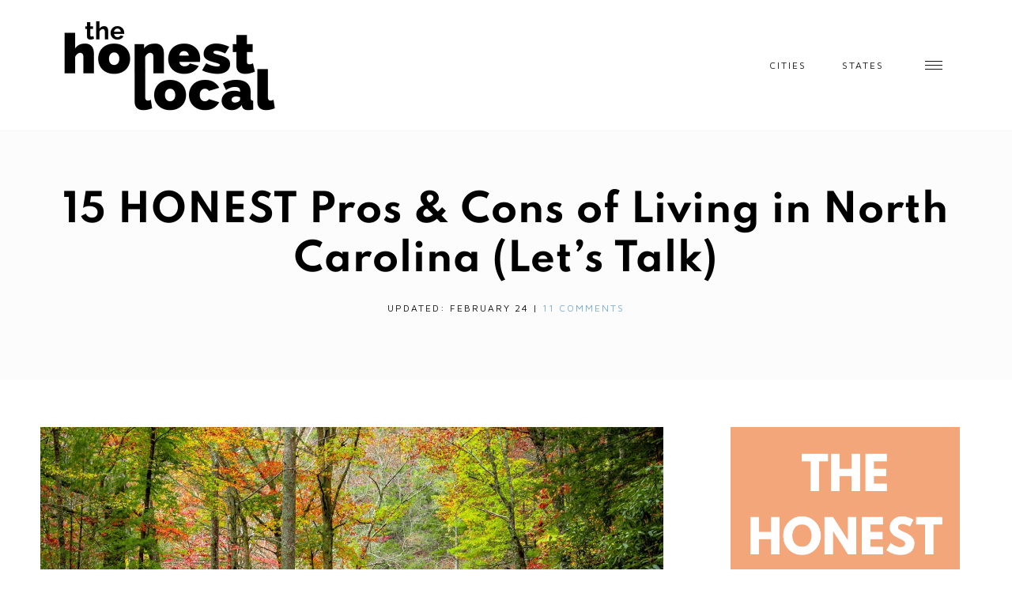

--- FILE ---
content_type: text/html; charset=UTF-8
request_url: https://thehonestlocal.com/pros-cons-of-living-north-carolina-moving/
body_size: 33964
content:
<!DOCTYPE html>
<html lang="en-US">
<head >
<meta charset="UTF-8" />
<meta name="viewport" content="width=device-width, initial-scale=1" />
<meta name='robots' content='index, follow, max-image-preview:large, max-snippet:-1, max-video-preview:-1' />

	<!-- This site is optimized with the Yoast SEO Premium plugin v26.8 (Yoast SEO v26.8) - https://yoast.com/product/yoast-seo-premium-wordpress/ -->
	<title>15 HONEST Pros &amp; Cons of Living in North Carolina (Let&#039;s Talk)</title>
	<meta name="description" content="Thinking about living in North Carolina? I have you covered, I&#039;ve lived here for 12 years. Here&#039;s what living in NC is (really) like." />
	<link rel="canonical" href="https://thehonestlocal.com/pros-cons-of-living-north-carolina-moving/" />
	<meta property="og:locale" content="en_US" />
	<meta property="og:type" content="article" />
	<meta property="og:title" content="15 HONEST Pros &amp; Cons of Living in North Carolina (Let&#039;s Talk)" />
	<meta property="og:description" content="Thinking about living in North Carolina? I have you covered, I&#039;ve lived here for 12 years. Here&#039;s what living in NC is (really) like." />
	<meta property="og:url" content="https://thehonestlocal.com/pros-cons-of-living-north-carolina-moving/" />
	<meta property="og:site_name" content="The Honest Local" />
	<meta property="article:published_time" content="2024-02-23T16:01:17+00:00" />
	<meta property="article:modified_time" content="2024-02-24T13:03:12+00:00" />
	<meta property="og:image" content="https://thehonestlocal.com/wp-content/uploads/2023/01/living-in-asheville5.jpg" />
	<meta property="og:image:width" content="1800" />
	<meta property="og:image:height" content="1201" />
	<meta property="og:image:type" content="image/jpeg" />
	<meta name="author" content="The Honest Local" />
	<meta name="twitter:card" content="summary_large_image" />
	<meta name="twitter:label1" content="Written by" />
	<meta name="twitter:data1" content="The Honest Local" />
	<meta name="twitter:label2" content="Est. reading time" />
	<meta name="twitter:data2" content="16 minutes" />
	<script type="application/ld+json" class="yoast-schema-graph">{"@context":"https://schema.org","@graph":[{"@type":"Article","@id":"https://thehonestlocal.com/pros-cons-of-living-north-carolina-moving/#article","isPartOf":{"@id":"https://thehonestlocal.com/pros-cons-of-living-north-carolina-moving/"},"author":{"name":"The Honest Local","@id":"https://thehonestlocal.com/#/schema/person/ae9c60c47e12d811ea4e6e20556ba0ad"},"headline":"15 HONEST Pros &#038; Cons of Living in North Carolina (Let&#8217;s Talk)","datePublished":"2024-02-23T16:01:17+00:00","dateModified":"2024-02-24T13:03:12+00:00","mainEntityOfPage":{"@id":"https://thehonestlocal.com/pros-cons-of-living-north-carolina-moving/"},"wordCount":3091,"commentCount":11,"image":{"@id":"https://thehonestlocal.com/pros-cons-of-living-north-carolina-moving/#primaryimage"},"thumbnailUrl":"https://thehonestlocal.com/wp-content/uploads/2023/01/living-in-asheville5.jpg","articleSection":["States"],"inLanguage":"en-US","potentialAction":[{"@type":"CommentAction","name":"Comment","target":["https://thehonestlocal.com/pros-cons-of-living-north-carolina-moving/#respond"]}],"accessibilityFeature":["tableOfContents"]},{"@type":["WebPage","FAQPage"],"@id":"https://thehonestlocal.com/pros-cons-of-living-north-carolina-moving/","url":"https://thehonestlocal.com/pros-cons-of-living-north-carolina-moving/","name":"15 HONEST Pros & Cons of Living in North Carolina (Let's Talk)","isPartOf":{"@id":"https://thehonestlocal.com/#website"},"primaryImageOfPage":{"@id":"https://thehonestlocal.com/pros-cons-of-living-north-carolina-moving/#primaryimage"},"image":{"@id":"https://thehonestlocal.com/pros-cons-of-living-north-carolina-moving/#primaryimage"},"thumbnailUrl":"https://thehonestlocal.com/wp-content/uploads/2023/01/living-in-asheville5.jpg","datePublished":"2024-02-23T16:01:17+00:00","dateModified":"2024-02-24T13:03:12+00:00","author":{"@id":"https://thehonestlocal.com/#/schema/person/ae9c60c47e12d811ea4e6e20556ba0ad"},"description":"Thinking about living in North Carolina? I have you covered, I've lived here for 12 years. Here's what living in NC is (really) like.","breadcrumb":{"@id":"https://thehonestlocal.com/pros-cons-of-living-north-carolina-moving/#breadcrumb"},"mainEntity":[{"@id":"https://thehonestlocal.com/pros-cons-of-living-north-carolina-moving/#faq-question-1708700216726"},{"@id":"https://thehonestlocal.com/pros-cons-of-living-north-carolina-moving/#faq-question-1708700232771"}],"inLanguage":"en-US","potentialAction":[{"@type":"ReadAction","target":["https://thehonestlocal.com/pros-cons-of-living-north-carolina-moving/"]}]},{"@type":"ImageObject","inLanguage":"en-US","@id":"https://thehonestlocal.com/pros-cons-of-living-north-carolina-moving/#primaryimage","url":"https://thehonestlocal.com/wp-content/uploads/2023/01/living-in-asheville5.jpg","contentUrl":"https://thehonestlocal.com/wp-content/uploads/2023/01/living-in-asheville5.jpg","width":1800,"height":1201,"caption":"living in north carolina, living in asheville, moving to asheville"},{"@type":"BreadcrumbList","@id":"https://thehonestlocal.com/pros-cons-of-living-north-carolina-moving/#breadcrumb","itemListElement":[{"@type":"ListItem","position":1,"name":"Home","item":"https://thehonestlocal.com/"},{"@type":"ListItem","position":2,"name":"15 HONEST Pros &#038; Cons of Living in North Carolina (Let&#8217;s Talk)"}]},{"@type":"WebSite","@id":"https://thehonestlocal.com/#website","url":"https://thehonestlocal.com/","name":"The Honest Local","description":"A Community Forum For Neighbors","potentialAction":[{"@type":"SearchAction","target":{"@type":"EntryPoint","urlTemplate":"https://thehonestlocal.com/?s={search_term_string}"},"query-input":{"@type":"PropertyValueSpecification","valueRequired":true,"valueName":"search_term_string"}}],"inLanguage":"en-US"},{"@type":"Person","@id":"https://thehonestlocal.com/#/schema/person/ae9c60c47e12d811ea4e6e20556ba0ad","name":"The Honest Local","image":{"@type":"ImageObject","inLanguage":"en-US","@id":"https://thehonestlocal.com/#/schema/person/image/","url":"https://secure.gravatar.com/avatar/30f485f2c050f9b9c925c0d49c04c6eb0c472eeee7afdc12a5a82cfc9232bbc3?s=96&d=mm&r=g","contentUrl":"https://secure.gravatar.com/avatar/30f485f2c050f9b9c925c0d49c04c6eb0c472eeee7afdc12a5a82cfc9232bbc3?s=96&d=mm&r=g","caption":"The Honest Local"},"sameAs":["https://thehonestlocal.com"],"url":"https://thehonestlocal.com/author/thehonestlocal_tccpo4/"},{"@type":"Question","@id":"https://thehonestlocal.com/pros-cons-of-living-north-carolina-moving/#faq-question-1708700216726","position":1,"url":"https://thehonestlocal.com/pros-cons-of-living-north-carolina-moving/#faq-question-1708700216726","name":"Is North Carolina a good place to live?","answerCount":1,"acceptedAnswer":{"@type":"Answer","text":"Now to answer the big question: <a href=\"https://thehonestlocal.com/pros-cons-of-living-north-carolina-moving/\">Is North Carolina a good place to live</a>? The answer is yes, between the affordable housing market, low cost of living and unmistakable southern hospitality, living in North Carolina is living life on easy mode. ","inLanguage":"en-US"},"inLanguage":"en-US"},{"@type":"Question","@id":"https://thehonestlocal.com/pros-cons-of-living-north-carolina-moving/#faq-question-1708700232771","position":2,"url":"https://thehonestlocal.com/pros-cons-of-living-north-carolina-moving/#faq-question-1708700232771","name":"Is North Carolina a good place to retire?","answerCount":1,"acceptedAnswer":{"@type":"Answer","text":"Yes, <a href=\"https://thehonestlocal.com/pros-cons-of-living-north-carolina-moving/\">North Carolina is a good place to retire</a> because the state offers generous tax breaks for retirees. For starters, Social Security income is not taxed and if you're over 65 years old, up to $35,000 of your retirement income is exempt from state taxes.","inLanguage":"en-US"},"inLanguage":"en-US"}]}</script>
	<!-- / Yoast SEO Premium plugin. -->


<link rel='dns-prefetch' href='//scripts.mediavine.com' />
<link rel='dns-prefetch' href='//unpkg.com' />
<link rel='dns-prefetch' href='//www.googletagmanager.com' />
<link rel='dns-prefetch' href='//stats.wp.com' />
<link rel='dns-prefetch' href='//maxcdn.bootstrapcdn.com' />
<link rel='dns-prefetch' href='//fonts.googleapis.com' />
<link rel='dns-prefetch' href='//www.google-analytics.com' />
<link rel="alternate" type="application/rss+xml" title="The Honest Local &raquo; Feed" href="https://thehonestlocal.com/feed/" />
<link rel="alternate" type="application/rss+xml" title="The Honest Local &raquo; Comments Feed" href="https://thehonestlocal.com/comments/feed/" />
<link rel="alternate" type="application/rss+xml" title="The Honest Local &raquo; 15 HONEST Pros &#038; Cons of Living in North Carolina (Let&#8217;s Talk) Comments Feed" href="https://thehonestlocal.com/pros-cons-of-living-north-carolina-moving/feed/" />
<link rel="alternate" type="application/rss+xml" title="The Honest Local &raquo; Stories Feed" href="https://thehonestlocal.com/web-stories/feed/"><style id='wp-img-auto-sizes-contain-inline-css' type='text/css'>
img:is([sizes=auto i],[sizes^="auto," i]){contain-intrinsic-size:3000px 1500px}
/*# sourceURL=wp-img-auto-sizes-contain-inline-css */
</style>
<link rel='stylesheet' id='genesis-blocks-style-css-css' href='https://thehonestlocal.com/wp-content/plugins/genesis-blocks/dist/style-blocks.build.css?ver=1764972050' type='text/css' media='all' />
<link rel='stylesheet' id='genesis-simple-share-plugin-css-css' href='https://thehonestlocal.com/wp-content/plugins/genesis-simple-share/assets/css/share.min.css?ver=0.1.0' type='text/css' media='all' />
<link rel='stylesheet' id='genesis-simple-share-genericons-css-css' href='https://thehonestlocal.com/wp-content/plugins/genesis-simple-share/assets/css/genericons.min.css?ver=0.1.0' type='text/css' media='all' />
<link rel='stylesheet' id='audrey-css' href='https://thehonestlocal.com/wp-content/themes/audrey-theme.1.1.4/style.css?ver=1.1.4' type='text/css' media='all' />
<style id='audrey-inline-css' type='text/css'>


        .site-title a,
        .site-title a:hover,
        .site-title a:focus {
            color: #68a3a1 !important;
        }

        

        .nav-secondary a:hover,
        .genesis-nav-menu a:hover,
        .site-header .genesis-nav-menu a:hover,
        .site-header .genesis-nav-menu .sub-menu a:hover,
        .site-header .header-widget-area .widget_nav_menu li a:hover,
        .site-header .header-widget-area .widget_nav_menu .sub-menu li a:hover {
            color: #3396a5;
        }
        
        
        .site-header .header-widget-area .widget_nav_menu .sub-menu li a:hover {
            color: #3396a5 !important;
        }

        

        .nav-primary {
            background-color: #68a3a1 !important;
        }
        
                @media only screen and (max-width: 1021px) {
                      .nav-primary {
                           background-color: #ffffff !important;
                      } }

        

        .offscreen-icon:hover .line1,
        .offscreen-icon:hover .line2,
        .offscreen-icon:hover .line3,
        .offscreen-icon-close:hover:before,
        .offscreen-icon-close:hover:after {
            background-color: #a7bec9;
        }

        

        .offscreen-container {
            background-color: #e1eaed;
        }

        

        .offscreen-content .widget_nav_menu li a {
            color: #444444;
        }

        

        a,
        .entry-content a:not(.button):not(.wp-block-button__link):not(.more-link),
        .related-post a.related-post-title:hover,
        .entry-meta a,
        .audrey-instagram .textwidget a {
            color: #77abd1;
        }
        
        .woocommerce ul.products li.product a,
        .audrey-category-archive .cat-item a {
            color: #77abd1 !important;
        }

        
        
        .page.page-template-default.full-width-content:not(.home) .entry-title,
        .page.page-template-default:not(.home) .entry-title,
        .page.category-page h1.entry-title,
        .page.category-page.full-width-content h1.entry-title,
        .error404 .entry-title,
        .category .archive-title,
        .archive-title,
        .single-post .entry-header,
        .audrey-blog-full h1.entry-title.full-width,
        .audrey-blog-grid h1.entry-title.full-width,
        .audrey-blog-list h1.entry-title.full-width,
        .audrey-portfolio .archive-description,
        .single-portfolio .entry-title,
        .audrey-category-archive .archive-description {
            background-color: #fcfcfc;
        }
        
        .woocommerce .page-title { background-color: #fcfcfc !important; }

        

        .page.page-template-default.full-width-content:not(.home) .entry-title,
        .page.page-template-default:not(.home) .entry-title,
        .page.category-page h1.entry-title,
        .page.category-page.full-width-content h1.entry-title,
        .error404 .entry-title,
        .category .archive-title,
        .archive-title,
        .single-post .entry-header,
        .single-post .entry-title,
        .audrey-blog-full h1.entry-title.full-width,
        .audrey-blog-grid h1.entry-title.full-width,
        .audrey-blog-list h1.entry-title.full-width,
        .audrey-portfolio .archive-description,
        .audrey-portfolio .archive-description p,
        .single-portfolio .entry-title,
        .audrey-category-archive .archive-description,
        .audrey-category-archive .archive-description p {
            color: #000000 !important;
        }
        
        .woocommerce .page-title { color: #000000 !important; }

        

        .entry-title a:hover,
        .slide-excerpt-border h2 a:hover,
        .featuredpost .entry-title a:hover,
        .related-post a.related-post-title:hover {
            color: #afcad6 !important;
        }

        

        button:not(.offscreen-content-toggle):not(.menu-toggle),
        input[type="button"],
        input[type="reset"],
        input[type="submit"],
        .button,
        .widget .button,
        .more-from-category a,
        .comment-reply a,
        .view-all-portfolio a,
        .audrey-home .home-area .enews-widget input[type="submit"],
        .pricing-table a.button,
        .comment-respond input[type="submit"],
        .after-entry .enews-widget input[type="submit"],
        .slide-excerpt-border a.more-link, 
        a.more-link,
        .entry-content a.button,
        .wprm-recipe-link,
        .category-page .more-from-category a {
            background-color: #e5eef0;
        }
            
        .sidebar .widget_categories li.cat-item a:hover,
        .sidebar .widget_nav_menu a:hover {
            background-color: #e5eef0;
        }
        
        .nf-form-content input[type="button"],
        .entry-content .wp-block-button .wp-block-button__link,
        .gb-block-accordion .gb-accordion-title:hover,
        #mc_embed_signup .button,
        .woocommerce #respond input#submit, 
        .woocommerce a.button, 
        .woocommerce button.button, 
        .woocommerce input.button,
        .woocommerce .content-sidebar-wrap button,
        nav.woocommerce-MyAccount-navigation li a:hover,
        .woocommerce .widget_product_categories li:hover {
            background-color: #e5eef0 !important;
        }

        

        button:hover,
        input[type="button"]:hover,
        input[type="reset"]:hover,
        input[type="submit"]:hover,
        .button:hover,
        .widget .button:hover,
        a.more-link:hover,
        .more-from-category a:hover,
        .view-all-portfolio a:hover,
        .comment-reply a:hover,
        .audrey-home .home-area .enews-widget input[type="submit"]:hover,
        .pricing-table a.button:hover,
        .comment-respond input[type="submit"]:hover,
        .after-entry .enews-widget input[type="submit"]:hover,
        .slide-excerpt-border a.more-link:hover, 
        a.more-link:hover,
        .entry-content a.button:hover,
        .audrey-home .front-page-6 a.button:hover,
        .wprm-recipe-link:hover,
        .category-page .more-from-category a:hover,
        .audrey-home .home-area a.button.white:hover,
        .pagination-previous a:hover,
        .pagination-next a:hover,
        .archive-pagination li a:hover {
            background-color: #bbdce8;
        }
        
        .nf-form-content input[type="button"]:hover,
        .entry-content .wp-block-button .wp-block-button__link:hover,
        input:hover[type="submit"],
        #mc_embed_signup .button:hover,
        .woocommerce #respond input#submit:hover,
        .woocommerce a.button:hover,
        .woocommerce button.button:hover,
        .woocommerce .content-sidebar-wrap button:hover,
        .woocommerce input.button:hover {
            background-color: #bbdce8 !important;
        }

        

        .nav-mobile .widget-area .social,
        .offscreen-content .social,
        .audrey-insta .social,
        .sidebar .social,
        .footer-widgets .social {
            background-color: #d5e3e8;
        }

        

        .nav-mobile .widget-area .social:hover,
        .offscreen-content .social:hover,
        .audrey-insta .social:hover,
        .sidebar .social:hover,
        .footer-widgets .social:hover {
            background-color: #bbdce8;
        }

        

        .audrey-backtotop:hover {
            color: #bbdce8 !important;
        }

        
        hr,
        input,
        select,
        textarea,
        tbody,
        td,
        .breadcrumb,
        .search-form input[type="search"],
        .sidebar .widget,
        .gb-block-accordion .gb-accordion-title,
        .genesis-nav-menu .sub-menu,
        .genesis-nav-menu .sub-menu a,
        .site-header .header-widget-area .widget_nav_menu li .sub-menu a,
        .genesis-nav-menu .sub-menu .sub-menu,
        .pricing-table ul > li,
        .pricing-table h4,
        .shop-post-title,
        .share-before_entry_header,
        .single-post .entry-footer,
        .after-entry .enews input,
        .related,
        .entry-comments .comment,
        .comment-repsond input,
        .comment-respond select,
        .comment-respond textarea,
        .comment-respond input[type="email"],
        .comment-respond input[type="text"],
        .comment-respond input[type="url"],
        .entry-comments ul.children,
        .footer-widgets .search-form input[type="search"],
        .audrey-blog-full .content .entry,
        .site-header,
        .home-about {
            border-color: #f9f7f6;
        }

        #mc_embed_signup input.email {
            border-color #f9f7f6 !important;
        }

        @media only screen and (max-width: 1021px) {
            .nav-primary .search-form {
                border-color: #f9f7f6;
        } }

        

        .audrey-home .front-page-1 {
            background: #ffffff;
        }
        
        .TestimonialRotatorWidget .widget-title:before,
        .strong-testimonials-view-widget .widget-title:before {
            color: #ffffff;
        }
        
        

        .audrey-home .front-page-1 h3 {
            color: #00141e;
        }
        
        

        .home-about h3,
        .audrey-home .philosophy h3,
        .testimonial_rotator_quote,
        .wpmtst-testimonial {
            color: #cd6450;
        }
        
        .home-about h3:after {
            background-color: #cd6450;
        }
        
        .woocommerce .star-rating span {
            color: #cd6450 !important;
        }
        
        .woocommerce .widget_price_filter .ui-slider .ui-slider-handle,
        .woocommerce .widget_price_filter .ui-slider .ui-slider-range {
            background-color: #cd6450 !important;
        }

        

        .audrey-instagram .widget-title {
            color: #f5f5f5;
        }

        

        .sidebar .enews-widget,
        .sidebar .enews-widget a,
        .sidebar .enews-widget .widget-title,
        .sidebar .enews-widget .enews-widget p,
        .sidebar .enews-widget .enews-widget div,
        .after-entry .enews-widget,
        .after-entry .enews-widget a,
        .after-entry .enews-widget .widget-title,
        .after-entry .enews-widget p,
        .after-entry .enews-widget div,
        .audrey-home .home-area .enews .widget-title {
                color: #81898c;
        }
        
        

        .audrey-newsletter {
                background: #f5f5f5;
        }
        
        

        .audrey-newsletter .enews .widget-title {
                color: #cd6450;
        }
        
        

        .audrey-newsletter .enews-widget input[type="submit"],
        .audrey-home .home-area a.button.white:hover {
                background-color: #e5eef0;
        }
        
        

        .footer-social i:hover {
            color: #bcd4dd !important;
        }

        

        .footer-widgets {
            background-color: #d5e3e8;
        }

        
        
        .footer-title h2 {
            color: #b1bfc6;
        }

        
/*# sourceURL=audrey-inline-css */
</style>
<style id='wp-emoji-styles-inline-css' type='text/css'>

	img.wp-smiley, img.emoji {
		display: inline !important;
		border: none !important;
		box-shadow: none !important;
		height: 1em !important;
		width: 1em !important;
		margin: 0 0.07em !important;
		vertical-align: -0.1em !important;
		background: none !important;
		padding: 0 !important;
	}
/*# sourceURL=wp-emoji-styles-inline-css */
</style>
<style id='wp-block-library-inline-css' type='text/css'>
:root{--wp-block-synced-color:#7a00df;--wp-block-synced-color--rgb:122,0,223;--wp-bound-block-color:var(--wp-block-synced-color);--wp-editor-canvas-background:#ddd;--wp-admin-theme-color:#007cba;--wp-admin-theme-color--rgb:0,124,186;--wp-admin-theme-color-darker-10:#006ba1;--wp-admin-theme-color-darker-10--rgb:0,107,160.5;--wp-admin-theme-color-darker-20:#005a87;--wp-admin-theme-color-darker-20--rgb:0,90,135;--wp-admin-border-width-focus:2px}@media (min-resolution:192dpi){:root{--wp-admin-border-width-focus:1.5px}}.wp-element-button{cursor:pointer}:root .has-very-light-gray-background-color{background-color:#eee}:root .has-very-dark-gray-background-color{background-color:#313131}:root .has-very-light-gray-color{color:#eee}:root .has-very-dark-gray-color{color:#313131}:root .has-vivid-green-cyan-to-vivid-cyan-blue-gradient-background{background:linear-gradient(135deg,#00d084,#0693e3)}:root .has-purple-crush-gradient-background{background:linear-gradient(135deg,#34e2e4,#4721fb 50%,#ab1dfe)}:root .has-hazy-dawn-gradient-background{background:linear-gradient(135deg,#faaca8,#dad0ec)}:root .has-subdued-olive-gradient-background{background:linear-gradient(135deg,#fafae1,#67a671)}:root .has-atomic-cream-gradient-background{background:linear-gradient(135deg,#fdd79a,#004a59)}:root .has-nightshade-gradient-background{background:linear-gradient(135deg,#330968,#31cdcf)}:root .has-midnight-gradient-background{background:linear-gradient(135deg,#020381,#2874fc)}:root{--wp--preset--font-size--normal:16px;--wp--preset--font-size--huge:42px}.has-regular-font-size{font-size:1em}.has-larger-font-size{font-size:2.625em}.has-normal-font-size{font-size:var(--wp--preset--font-size--normal)}.has-huge-font-size{font-size:var(--wp--preset--font-size--huge)}.has-text-align-center{text-align:center}.has-text-align-left{text-align:left}.has-text-align-right{text-align:right}.has-fit-text{white-space:nowrap!important}#end-resizable-editor-section{display:none}.aligncenter{clear:both}.items-justified-left{justify-content:flex-start}.items-justified-center{justify-content:center}.items-justified-right{justify-content:flex-end}.items-justified-space-between{justify-content:space-between}.screen-reader-text{border:0;clip-path:inset(50%);height:1px;margin:-1px;overflow:hidden;padding:0;position:absolute;width:1px;word-wrap:normal!important}.screen-reader-text:focus{background-color:#ddd;clip-path:none;color:#444;display:block;font-size:1em;height:auto;left:5px;line-height:normal;padding:15px 23px 14px;text-decoration:none;top:5px;width:auto;z-index:100000}html :where(.has-border-color){border-style:solid}html :where([style*=border-top-color]){border-top-style:solid}html :where([style*=border-right-color]){border-right-style:solid}html :where([style*=border-bottom-color]){border-bottom-style:solid}html :where([style*=border-left-color]){border-left-style:solid}html :where([style*=border-width]){border-style:solid}html :where([style*=border-top-width]){border-top-style:solid}html :where([style*=border-right-width]){border-right-style:solid}html :where([style*=border-bottom-width]){border-bottom-style:solid}html :where([style*=border-left-width]){border-left-style:solid}html :where(img[class*=wp-image-]){height:auto;max-width:100%}:where(figure){margin:0 0 1em}html :where(.is-position-sticky){--wp-admin--admin-bar--position-offset:var(--wp-admin--admin-bar--height,0px)}@media screen and (max-width:600px){html :where(.is-position-sticky){--wp-admin--admin-bar--position-offset:0px}}

/*# sourceURL=wp-block-library-inline-css */
</style><style id='wp-block-gallery-inline-css' type='text/css'>
.blocks-gallery-grid:not(.has-nested-images),.wp-block-gallery:not(.has-nested-images){display:flex;flex-wrap:wrap;list-style-type:none;margin:0;padding:0}.blocks-gallery-grid:not(.has-nested-images) .blocks-gallery-image,.blocks-gallery-grid:not(.has-nested-images) .blocks-gallery-item,.wp-block-gallery:not(.has-nested-images) .blocks-gallery-image,.wp-block-gallery:not(.has-nested-images) .blocks-gallery-item{display:flex;flex-direction:column;flex-grow:1;justify-content:center;margin:0 1em 1em 0;position:relative;width:calc(50% - 1em)}.blocks-gallery-grid:not(.has-nested-images) .blocks-gallery-image:nth-of-type(2n),.blocks-gallery-grid:not(.has-nested-images) .blocks-gallery-item:nth-of-type(2n),.wp-block-gallery:not(.has-nested-images) .blocks-gallery-image:nth-of-type(2n),.wp-block-gallery:not(.has-nested-images) .blocks-gallery-item:nth-of-type(2n){margin-right:0}.blocks-gallery-grid:not(.has-nested-images) .blocks-gallery-image figure,.blocks-gallery-grid:not(.has-nested-images) .blocks-gallery-item figure,.wp-block-gallery:not(.has-nested-images) .blocks-gallery-image figure,.wp-block-gallery:not(.has-nested-images) .blocks-gallery-item figure{align-items:flex-end;display:flex;height:100%;justify-content:flex-start;margin:0}.blocks-gallery-grid:not(.has-nested-images) .blocks-gallery-image img,.blocks-gallery-grid:not(.has-nested-images) .blocks-gallery-item img,.wp-block-gallery:not(.has-nested-images) .blocks-gallery-image img,.wp-block-gallery:not(.has-nested-images) .blocks-gallery-item img{display:block;height:auto;max-width:100%;width:auto}.blocks-gallery-grid:not(.has-nested-images) .blocks-gallery-image figcaption,.blocks-gallery-grid:not(.has-nested-images) .blocks-gallery-item figcaption,.wp-block-gallery:not(.has-nested-images) .blocks-gallery-image figcaption,.wp-block-gallery:not(.has-nested-images) .blocks-gallery-item figcaption{background:linear-gradient(0deg,#000000b3,#0000004d 70%,#0000);bottom:0;box-sizing:border-box;color:#fff;font-size:.8em;margin:0;max-height:100%;overflow:auto;padding:3em .77em .7em;position:absolute;text-align:center;width:100%;z-index:2}.blocks-gallery-grid:not(.has-nested-images) .blocks-gallery-image figcaption img,.blocks-gallery-grid:not(.has-nested-images) .blocks-gallery-item figcaption img,.wp-block-gallery:not(.has-nested-images) .blocks-gallery-image figcaption img,.wp-block-gallery:not(.has-nested-images) .blocks-gallery-item figcaption img{display:inline}.blocks-gallery-grid:not(.has-nested-images) figcaption,.wp-block-gallery:not(.has-nested-images) figcaption{flex-grow:1}.blocks-gallery-grid:not(.has-nested-images).is-cropped .blocks-gallery-image a,.blocks-gallery-grid:not(.has-nested-images).is-cropped .blocks-gallery-image img,.blocks-gallery-grid:not(.has-nested-images).is-cropped .blocks-gallery-item a,.blocks-gallery-grid:not(.has-nested-images).is-cropped .blocks-gallery-item img,.wp-block-gallery:not(.has-nested-images).is-cropped .blocks-gallery-image a,.wp-block-gallery:not(.has-nested-images).is-cropped .blocks-gallery-image img,.wp-block-gallery:not(.has-nested-images).is-cropped .blocks-gallery-item a,.wp-block-gallery:not(.has-nested-images).is-cropped .blocks-gallery-item img{flex:1;height:100%;object-fit:cover;width:100%}.blocks-gallery-grid:not(.has-nested-images).columns-1 .blocks-gallery-image,.blocks-gallery-grid:not(.has-nested-images).columns-1 .blocks-gallery-item,.wp-block-gallery:not(.has-nested-images).columns-1 .blocks-gallery-image,.wp-block-gallery:not(.has-nested-images).columns-1 .blocks-gallery-item{margin-right:0;width:100%}@media (min-width:600px){.blocks-gallery-grid:not(.has-nested-images).columns-3 .blocks-gallery-image,.blocks-gallery-grid:not(.has-nested-images).columns-3 .blocks-gallery-item,.wp-block-gallery:not(.has-nested-images).columns-3 .blocks-gallery-image,.wp-block-gallery:not(.has-nested-images).columns-3 .blocks-gallery-item{margin-right:1em;width:calc(33.33333% - .66667em)}.blocks-gallery-grid:not(.has-nested-images).columns-4 .blocks-gallery-image,.blocks-gallery-grid:not(.has-nested-images).columns-4 .blocks-gallery-item,.wp-block-gallery:not(.has-nested-images).columns-4 .blocks-gallery-image,.wp-block-gallery:not(.has-nested-images).columns-4 .blocks-gallery-item{margin-right:1em;width:calc(25% - .75em)}.blocks-gallery-grid:not(.has-nested-images).columns-5 .blocks-gallery-image,.blocks-gallery-grid:not(.has-nested-images).columns-5 .blocks-gallery-item,.wp-block-gallery:not(.has-nested-images).columns-5 .blocks-gallery-image,.wp-block-gallery:not(.has-nested-images).columns-5 .blocks-gallery-item{margin-right:1em;width:calc(20% - .8em)}.blocks-gallery-grid:not(.has-nested-images).columns-6 .blocks-gallery-image,.blocks-gallery-grid:not(.has-nested-images).columns-6 .blocks-gallery-item,.wp-block-gallery:not(.has-nested-images).columns-6 .blocks-gallery-image,.wp-block-gallery:not(.has-nested-images).columns-6 .blocks-gallery-item{margin-right:1em;width:calc(16.66667% - .83333em)}.blocks-gallery-grid:not(.has-nested-images).columns-7 .blocks-gallery-image,.blocks-gallery-grid:not(.has-nested-images).columns-7 .blocks-gallery-item,.wp-block-gallery:not(.has-nested-images).columns-7 .blocks-gallery-image,.wp-block-gallery:not(.has-nested-images).columns-7 .blocks-gallery-item{margin-right:1em;width:calc(14.28571% - .85714em)}.blocks-gallery-grid:not(.has-nested-images).columns-8 .blocks-gallery-image,.blocks-gallery-grid:not(.has-nested-images).columns-8 .blocks-gallery-item,.wp-block-gallery:not(.has-nested-images).columns-8 .blocks-gallery-image,.wp-block-gallery:not(.has-nested-images).columns-8 .blocks-gallery-item{margin-right:1em;width:calc(12.5% - .875em)}.blocks-gallery-grid:not(.has-nested-images).columns-1 .blocks-gallery-image:nth-of-type(1n),.blocks-gallery-grid:not(.has-nested-images).columns-1 .blocks-gallery-item:nth-of-type(1n),.blocks-gallery-grid:not(.has-nested-images).columns-2 .blocks-gallery-image:nth-of-type(2n),.blocks-gallery-grid:not(.has-nested-images).columns-2 .blocks-gallery-item:nth-of-type(2n),.blocks-gallery-grid:not(.has-nested-images).columns-3 .blocks-gallery-image:nth-of-type(3n),.blocks-gallery-grid:not(.has-nested-images).columns-3 .blocks-gallery-item:nth-of-type(3n),.blocks-gallery-grid:not(.has-nested-images).columns-4 .blocks-gallery-image:nth-of-type(4n),.blocks-gallery-grid:not(.has-nested-images).columns-4 .blocks-gallery-item:nth-of-type(4n),.blocks-gallery-grid:not(.has-nested-images).columns-5 .blocks-gallery-image:nth-of-type(5n),.blocks-gallery-grid:not(.has-nested-images).columns-5 .blocks-gallery-item:nth-of-type(5n),.blocks-gallery-grid:not(.has-nested-images).columns-6 .blocks-gallery-image:nth-of-type(6n),.blocks-gallery-grid:not(.has-nested-images).columns-6 .blocks-gallery-item:nth-of-type(6n),.blocks-gallery-grid:not(.has-nested-images).columns-7 .blocks-gallery-image:nth-of-type(7n),.blocks-gallery-grid:not(.has-nested-images).columns-7 .blocks-gallery-item:nth-of-type(7n),.blocks-gallery-grid:not(.has-nested-images).columns-8 .blocks-gallery-image:nth-of-type(8n),.blocks-gallery-grid:not(.has-nested-images).columns-8 .blocks-gallery-item:nth-of-type(8n),.wp-block-gallery:not(.has-nested-images).columns-1 .blocks-gallery-image:nth-of-type(1n),.wp-block-gallery:not(.has-nested-images).columns-1 .blocks-gallery-item:nth-of-type(1n),.wp-block-gallery:not(.has-nested-images).columns-2 .blocks-gallery-image:nth-of-type(2n),.wp-block-gallery:not(.has-nested-images).columns-2 .blocks-gallery-item:nth-of-type(2n),.wp-block-gallery:not(.has-nested-images).columns-3 .blocks-gallery-image:nth-of-type(3n),.wp-block-gallery:not(.has-nested-images).columns-3 .blocks-gallery-item:nth-of-type(3n),.wp-block-gallery:not(.has-nested-images).columns-4 .blocks-gallery-image:nth-of-type(4n),.wp-block-gallery:not(.has-nested-images).columns-4 .blocks-gallery-item:nth-of-type(4n),.wp-block-gallery:not(.has-nested-images).columns-5 .blocks-gallery-image:nth-of-type(5n),.wp-block-gallery:not(.has-nested-images).columns-5 .blocks-gallery-item:nth-of-type(5n),.wp-block-gallery:not(.has-nested-images).columns-6 .blocks-gallery-image:nth-of-type(6n),.wp-block-gallery:not(.has-nested-images).columns-6 .blocks-gallery-item:nth-of-type(6n),.wp-block-gallery:not(.has-nested-images).columns-7 .blocks-gallery-image:nth-of-type(7n),.wp-block-gallery:not(.has-nested-images).columns-7 .blocks-gallery-item:nth-of-type(7n),.wp-block-gallery:not(.has-nested-images).columns-8 .blocks-gallery-image:nth-of-type(8n),.wp-block-gallery:not(.has-nested-images).columns-8 .blocks-gallery-item:nth-of-type(8n){margin-right:0}}.blocks-gallery-grid:not(.has-nested-images) .blocks-gallery-image:last-child,.blocks-gallery-grid:not(.has-nested-images) .blocks-gallery-item:last-child,.wp-block-gallery:not(.has-nested-images) .blocks-gallery-image:last-child,.wp-block-gallery:not(.has-nested-images) .blocks-gallery-item:last-child{margin-right:0}.blocks-gallery-grid:not(.has-nested-images).alignleft,.blocks-gallery-grid:not(.has-nested-images).alignright,.wp-block-gallery:not(.has-nested-images).alignleft,.wp-block-gallery:not(.has-nested-images).alignright{max-width:420px;width:100%}.blocks-gallery-grid:not(.has-nested-images).aligncenter .blocks-gallery-item figure,.wp-block-gallery:not(.has-nested-images).aligncenter .blocks-gallery-item figure{justify-content:center}.wp-block-gallery:not(.is-cropped) .blocks-gallery-item{align-self:flex-start}figure.wp-block-gallery.has-nested-images{align-items:normal}.wp-block-gallery.has-nested-images figure.wp-block-image:not(#individual-image){margin:0;width:calc(50% - var(--wp--style--unstable-gallery-gap, 16px)/2)}.wp-block-gallery.has-nested-images figure.wp-block-image{box-sizing:border-box;display:flex;flex-direction:column;flex-grow:1;justify-content:center;max-width:100%;position:relative}.wp-block-gallery.has-nested-images figure.wp-block-image>a,.wp-block-gallery.has-nested-images figure.wp-block-image>div{flex-direction:column;flex-grow:1;margin:0}.wp-block-gallery.has-nested-images figure.wp-block-image img{display:block;height:auto;max-width:100%!important;width:auto}.wp-block-gallery.has-nested-images figure.wp-block-image figcaption,.wp-block-gallery.has-nested-images figure.wp-block-image:has(figcaption):before{bottom:0;left:0;max-height:100%;position:absolute;right:0}.wp-block-gallery.has-nested-images figure.wp-block-image:has(figcaption):before{backdrop-filter:blur(3px);content:"";height:100%;-webkit-mask-image:linear-gradient(0deg,#000 20%,#0000);mask-image:linear-gradient(0deg,#000 20%,#0000);max-height:40%;pointer-events:none}.wp-block-gallery.has-nested-images figure.wp-block-image figcaption{box-sizing:border-box;color:#fff;font-size:13px;margin:0;overflow:auto;padding:1em;text-align:center;text-shadow:0 0 1.5px #000}.wp-block-gallery.has-nested-images figure.wp-block-image figcaption::-webkit-scrollbar{height:12px;width:12px}.wp-block-gallery.has-nested-images figure.wp-block-image figcaption::-webkit-scrollbar-track{background-color:initial}.wp-block-gallery.has-nested-images figure.wp-block-image figcaption::-webkit-scrollbar-thumb{background-clip:padding-box;background-color:initial;border:3px solid #0000;border-radius:8px}.wp-block-gallery.has-nested-images figure.wp-block-image figcaption:focus-within::-webkit-scrollbar-thumb,.wp-block-gallery.has-nested-images figure.wp-block-image figcaption:focus::-webkit-scrollbar-thumb,.wp-block-gallery.has-nested-images figure.wp-block-image figcaption:hover::-webkit-scrollbar-thumb{background-color:#fffc}.wp-block-gallery.has-nested-images figure.wp-block-image figcaption{scrollbar-color:#0000 #0000;scrollbar-gutter:stable both-edges;scrollbar-width:thin}.wp-block-gallery.has-nested-images figure.wp-block-image figcaption:focus,.wp-block-gallery.has-nested-images figure.wp-block-image figcaption:focus-within,.wp-block-gallery.has-nested-images figure.wp-block-image figcaption:hover{scrollbar-color:#fffc #0000}.wp-block-gallery.has-nested-images figure.wp-block-image figcaption{will-change:transform}@media (hover:none){.wp-block-gallery.has-nested-images figure.wp-block-image figcaption{scrollbar-color:#fffc #0000}}.wp-block-gallery.has-nested-images figure.wp-block-image figcaption{background:linear-gradient(0deg,#0006,#0000)}.wp-block-gallery.has-nested-images figure.wp-block-image figcaption img{display:inline}.wp-block-gallery.has-nested-images figure.wp-block-image figcaption a{color:inherit}.wp-block-gallery.has-nested-images figure.wp-block-image.has-custom-border img{box-sizing:border-box}.wp-block-gallery.has-nested-images figure.wp-block-image.has-custom-border>a,.wp-block-gallery.has-nested-images figure.wp-block-image.has-custom-border>div,.wp-block-gallery.has-nested-images figure.wp-block-image.is-style-rounded>a,.wp-block-gallery.has-nested-images figure.wp-block-image.is-style-rounded>div{flex:1 1 auto}.wp-block-gallery.has-nested-images figure.wp-block-image.has-custom-border figcaption,.wp-block-gallery.has-nested-images figure.wp-block-image.is-style-rounded figcaption{background:none;color:inherit;flex:initial;margin:0;padding:10px 10px 9px;position:relative;text-shadow:none}.wp-block-gallery.has-nested-images figure.wp-block-image.has-custom-border:before,.wp-block-gallery.has-nested-images figure.wp-block-image.is-style-rounded:before{content:none}.wp-block-gallery.has-nested-images figcaption{flex-basis:100%;flex-grow:1;text-align:center}.wp-block-gallery.has-nested-images:not(.is-cropped) figure.wp-block-image:not(#individual-image){margin-bottom:auto;margin-top:0}.wp-block-gallery.has-nested-images.is-cropped figure.wp-block-image:not(#individual-image){align-self:inherit}.wp-block-gallery.has-nested-images.is-cropped figure.wp-block-image:not(#individual-image)>a,.wp-block-gallery.has-nested-images.is-cropped figure.wp-block-image:not(#individual-image)>div:not(.components-drop-zone){display:flex}.wp-block-gallery.has-nested-images.is-cropped figure.wp-block-image:not(#individual-image) a,.wp-block-gallery.has-nested-images.is-cropped figure.wp-block-image:not(#individual-image) img{flex:1 0 0%;height:100%;object-fit:cover;width:100%}.wp-block-gallery.has-nested-images.columns-1 figure.wp-block-image:not(#individual-image){width:100%}@media (min-width:600px){.wp-block-gallery.has-nested-images.columns-3 figure.wp-block-image:not(#individual-image){width:calc(33.33333% - var(--wp--style--unstable-gallery-gap, 16px)*.66667)}.wp-block-gallery.has-nested-images.columns-4 figure.wp-block-image:not(#individual-image){width:calc(25% - var(--wp--style--unstable-gallery-gap, 16px)*.75)}.wp-block-gallery.has-nested-images.columns-5 figure.wp-block-image:not(#individual-image){width:calc(20% - var(--wp--style--unstable-gallery-gap, 16px)*.8)}.wp-block-gallery.has-nested-images.columns-6 figure.wp-block-image:not(#individual-image){width:calc(16.66667% - var(--wp--style--unstable-gallery-gap, 16px)*.83333)}.wp-block-gallery.has-nested-images.columns-7 figure.wp-block-image:not(#individual-image){width:calc(14.28571% - var(--wp--style--unstable-gallery-gap, 16px)*.85714)}.wp-block-gallery.has-nested-images.columns-8 figure.wp-block-image:not(#individual-image){width:calc(12.5% - var(--wp--style--unstable-gallery-gap, 16px)*.875)}.wp-block-gallery.has-nested-images.columns-default figure.wp-block-image:not(#individual-image){width:calc(33.33% - var(--wp--style--unstable-gallery-gap, 16px)*.66667)}.wp-block-gallery.has-nested-images.columns-default figure.wp-block-image:not(#individual-image):first-child:nth-last-child(2),.wp-block-gallery.has-nested-images.columns-default figure.wp-block-image:not(#individual-image):first-child:nth-last-child(2)~figure.wp-block-image:not(#individual-image){width:calc(50% - var(--wp--style--unstable-gallery-gap, 16px)*.5)}.wp-block-gallery.has-nested-images.columns-default figure.wp-block-image:not(#individual-image):first-child:last-child{width:100%}}.wp-block-gallery.has-nested-images.alignleft,.wp-block-gallery.has-nested-images.alignright{max-width:420px;width:100%}.wp-block-gallery.has-nested-images.aligncenter{justify-content:center}
/*# sourceURL=https://thehonestlocal.com/wp-includes/blocks/gallery/style.min.css */
</style>
<style id='wp-block-heading-inline-css' type='text/css'>
h1:where(.wp-block-heading).has-background,h2:where(.wp-block-heading).has-background,h3:where(.wp-block-heading).has-background,h4:where(.wp-block-heading).has-background,h5:where(.wp-block-heading).has-background,h6:where(.wp-block-heading).has-background{padding:1.25em 2.375em}h1.has-text-align-left[style*=writing-mode]:where([style*=vertical-lr]),h1.has-text-align-right[style*=writing-mode]:where([style*=vertical-rl]),h2.has-text-align-left[style*=writing-mode]:where([style*=vertical-lr]),h2.has-text-align-right[style*=writing-mode]:where([style*=vertical-rl]),h3.has-text-align-left[style*=writing-mode]:where([style*=vertical-lr]),h3.has-text-align-right[style*=writing-mode]:where([style*=vertical-rl]),h4.has-text-align-left[style*=writing-mode]:where([style*=vertical-lr]),h4.has-text-align-right[style*=writing-mode]:where([style*=vertical-rl]),h5.has-text-align-left[style*=writing-mode]:where([style*=vertical-lr]),h5.has-text-align-right[style*=writing-mode]:where([style*=vertical-rl]),h6.has-text-align-left[style*=writing-mode]:where([style*=vertical-lr]),h6.has-text-align-right[style*=writing-mode]:where([style*=vertical-rl]){rotate:180deg}
/*# sourceURL=https://thehonestlocal.com/wp-includes/blocks/heading/style.min.css */
</style>
<style id='wp-block-image-inline-css' type='text/css'>
.wp-block-image>a,.wp-block-image>figure>a{display:inline-block}.wp-block-image img{box-sizing:border-box;height:auto;max-width:100%;vertical-align:bottom}@media not (prefers-reduced-motion){.wp-block-image img.hide{visibility:hidden}.wp-block-image img.show{animation:show-content-image .4s}}.wp-block-image[style*=border-radius] img,.wp-block-image[style*=border-radius]>a{border-radius:inherit}.wp-block-image.has-custom-border img{box-sizing:border-box}.wp-block-image.aligncenter{text-align:center}.wp-block-image.alignfull>a,.wp-block-image.alignwide>a{width:100%}.wp-block-image.alignfull img,.wp-block-image.alignwide img{height:auto;width:100%}.wp-block-image .aligncenter,.wp-block-image .alignleft,.wp-block-image .alignright,.wp-block-image.aligncenter,.wp-block-image.alignleft,.wp-block-image.alignright{display:table}.wp-block-image .aligncenter>figcaption,.wp-block-image .alignleft>figcaption,.wp-block-image .alignright>figcaption,.wp-block-image.aligncenter>figcaption,.wp-block-image.alignleft>figcaption,.wp-block-image.alignright>figcaption{caption-side:bottom;display:table-caption}.wp-block-image .alignleft{float:left;margin:.5em 1em .5em 0}.wp-block-image .alignright{float:right;margin:.5em 0 .5em 1em}.wp-block-image .aligncenter{margin-left:auto;margin-right:auto}.wp-block-image :where(figcaption){margin-bottom:1em;margin-top:.5em}.wp-block-image.is-style-circle-mask img{border-radius:9999px}@supports ((-webkit-mask-image:none) or (mask-image:none)) or (-webkit-mask-image:none){.wp-block-image.is-style-circle-mask img{border-radius:0;-webkit-mask-image:url('data:image/svg+xml;utf8,<svg viewBox="0 0 100 100" xmlns="http://www.w3.org/2000/svg"><circle cx="50" cy="50" r="50"/></svg>');mask-image:url('data:image/svg+xml;utf8,<svg viewBox="0 0 100 100" xmlns="http://www.w3.org/2000/svg"><circle cx="50" cy="50" r="50"/></svg>');mask-mode:alpha;-webkit-mask-position:center;mask-position:center;-webkit-mask-repeat:no-repeat;mask-repeat:no-repeat;-webkit-mask-size:contain;mask-size:contain}}:root :where(.wp-block-image.is-style-rounded img,.wp-block-image .is-style-rounded img){border-radius:9999px}.wp-block-image figure{margin:0}.wp-lightbox-container{display:flex;flex-direction:column;position:relative}.wp-lightbox-container img{cursor:zoom-in}.wp-lightbox-container img:hover+button{opacity:1}.wp-lightbox-container button{align-items:center;backdrop-filter:blur(16px) saturate(180%);background-color:#5a5a5a40;border:none;border-radius:4px;cursor:zoom-in;display:flex;height:20px;justify-content:center;opacity:0;padding:0;position:absolute;right:16px;text-align:center;top:16px;width:20px;z-index:100}@media not (prefers-reduced-motion){.wp-lightbox-container button{transition:opacity .2s ease}}.wp-lightbox-container button:focus-visible{outline:3px auto #5a5a5a40;outline:3px auto -webkit-focus-ring-color;outline-offset:3px}.wp-lightbox-container button:hover{cursor:pointer;opacity:1}.wp-lightbox-container button:focus{opacity:1}.wp-lightbox-container button:focus,.wp-lightbox-container button:hover,.wp-lightbox-container button:not(:hover):not(:active):not(.has-background){background-color:#5a5a5a40;border:none}.wp-lightbox-overlay{box-sizing:border-box;cursor:zoom-out;height:100vh;left:0;overflow:hidden;position:fixed;top:0;visibility:hidden;width:100%;z-index:100000}.wp-lightbox-overlay .close-button{align-items:center;cursor:pointer;display:flex;justify-content:center;min-height:40px;min-width:40px;padding:0;position:absolute;right:calc(env(safe-area-inset-right) + 16px);top:calc(env(safe-area-inset-top) + 16px);z-index:5000000}.wp-lightbox-overlay .close-button:focus,.wp-lightbox-overlay .close-button:hover,.wp-lightbox-overlay .close-button:not(:hover):not(:active):not(.has-background){background:none;border:none}.wp-lightbox-overlay .lightbox-image-container{height:var(--wp--lightbox-container-height);left:50%;overflow:hidden;position:absolute;top:50%;transform:translate(-50%,-50%);transform-origin:top left;width:var(--wp--lightbox-container-width);z-index:9999999999}.wp-lightbox-overlay .wp-block-image{align-items:center;box-sizing:border-box;display:flex;height:100%;justify-content:center;margin:0;position:relative;transform-origin:0 0;width:100%;z-index:3000000}.wp-lightbox-overlay .wp-block-image img{height:var(--wp--lightbox-image-height);min-height:var(--wp--lightbox-image-height);min-width:var(--wp--lightbox-image-width);width:var(--wp--lightbox-image-width)}.wp-lightbox-overlay .wp-block-image figcaption{display:none}.wp-lightbox-overlay button{background:none;border:none}.wp-lightbox-overlay .scrim{background-color:#fff;height:100%;opacity:.9;position:absolute;width:100%;z-index:2000000}.wp-lightbox-overlay.active{visibility:visible}@media not (prefers-reduced-motion){.wp-lightbox-overlay.active{animation:turn-on-visibility .25s both}.wp-lightbox-overlay.active img{animation:turn-on-visibility .35s both}.wp-lightbox-overlay.show-closing-animation:not(.active){animation:turn-off-visibility .35s both}.wp-lightbox-overlay.show-closing-animation:not(.active) img{animation:turn-off-visibility .25s both}.wp-lightbox-overlay.zoom.active{animation:none;opacity:1;visibility:visible}.wp-lightbox-overlay.zoom.active .lightbox-image-container{animation:lightbox-zoom-in .4s}.wp-lightbox-overlay.zoom.active .lightbox-image-container img{animation:none}.wp-lightbox-overlay.zoom.active .scrim{animation:turn-on-visibility .4s forwards}.wp-lightbox-overlay.zoom.show-closing-animation:not(.active){animation:none}.wp-lightbox-overlay.zoom.show-closing-animation:not(.active) .lightbox-image-container{animation:lightbox-zoom-out .4s}.wp-lightbox-overlay.zoom.show-closing-animation:not(.active) .lightbox-image-container img{animation:none}.wp-lightbox-overlay.zoom.show-closing-animation:not(.active) .scrim{animation:turn-off-visibility .4s forwards}}@keyframes show-content-image{0%{visibility:hidden}99%{visibility:hidden}to{visibility:visible}}@keyframes turn-on-visibility{0%{opacity:0}to{opacity:1}}@keyframes turn-off-visibility{0%{opacity:1;visibility:visible}99%{opacity:0;visibility:visible}to{opacity:0;visibility:hidden}}@keyframes lightbox-zoom-in{0%{transform:translate(calc((-100vw + var(--wp--lightbox-scrollbar-width))/2 + var(--wp--lightbox-initial-left-position)),calc(-50vh + var(--wp--lightbox-initial-top-position))) scale(var(--wp--lightbox-scale))}to{transform:translate(-50%,-50%) scale(1)}}@keyframes lightbox-zoom-out{0%{transform:translate(-50%,-50%) scale(1);visibility:visible}99%{visibility:visible}to{transform:translate(calc((-100vw + var(--wp--lightbox-scrollbar-width))/2 + var(--wp--lightbox-initial-left-position)),calc(-50vh + var(--wp--lightbox-initial-top-position))) scale(var(--wp--lightbox-scale));visibility:hidden}}
/*# sourceURL=https://thehonestlocal.com/wp-includes/blocks/image/style.min.css */
</style>
<style id='wp-block-list-inline-css' type='text/css'>
ol,ul{box-sizing:border-box}:root :where(.wp-block-list.has-background){padding:1.25em 2.375em}
/*# sourceURL=https://thehonestlocal.com/wp-includes/blocks/list/style.min.css */
</style>
<style id='wp-block-details-inline-css' type='text/css'>
.wp-block-details{box-sizing:border-box}.wp-block-details summary{cursor:pointer}
/*# sourceURL=https://thehonestlocal.com/wp-includes/blocks/details/style.min.css */
</style>
<style id='wp-block-group-inline-css' type='text/css'>
.wp-block-group{box-sizing:border-box}:where(.wp-block-group.wp-block-group-is-layout-constrained){position:relative}
/*# sourceURL=https://thehonestlocal.com/wp-includes/blocks/group/style.min.css */
</style>
<style id='wp-block-paragraph-inline-css' type='text/css'>
.is-small-text{font-size:.875em}.is-regular-text{font-size:1em}.is-large-text{font-size:2.25em}.is-larger-text{font-size:3em}.has-drop-cap:not(:focus):first-letter{float:left;font-size:8.4em;font-style:normal;font-weight:100;line-height:.68;margin:.05em .1em 0 0;text-transform:uppercase}body.rtl .has-drop-cap:not(:focus):first-letter{float:none;margin-left:.1em}p.has-drop-cap.has-background{overflow:hidden}:root :where(p.has-background){padding:1.25em 2.375em}:where(p.has-text-color:not(.has-link-color)) a{color:inherit}p.has-text-align-left[style*="writing-mode:vertical-lr"],p.has-text-align-right[style*="writing-mode:vertical-rl"]{rotate:180deg}
/*# sourceURL=https://thehonestlocal.com/wp-includes/blocks/paragraph/style.min.css */
</style>
<style id='wp-block-separator-inline-css' type='text/css'>
@charset "UTF-8";.wp-block-separator{border:none;border-top:2px solid}:root :where(.wp-block-separator.is-style-dots){height:auto;line-height:1;text-align:center}:root :where(.wp-block-separator.is-style-dots):before{color:currentColor;content:"···";font-family:serif;font-size:1.5em;letter-spacing:2em;padding-left:2em}.wp-block-separator.is-style-dots{background:none!important;border:none!important}
/*# sourceURL=https://thehonestlocal.com/wp-includes/blocks/separator/style.min.css */
</style>
<style id='wp-block-table-inline-css' type='text/css'>
.wp-block-table{overflow-x:auto}.wp-block-table table{border-collapse:collapse;width:100%}.wp-block-table thead{border-bottom:3px solid}.wp-block-table tfoot{border-top:3px solid}.wp-block-table td,.wp-block-table th{border:1px solid;padding:.5em}.wp-block-table .has-fixed-layout{table-layout:fixed;width:100%}.wp-block-table .has-fixed-layout td,.wp-block-table .has-fixed-layout th{word-break:break-word}.wp-block-table.aligncenter,.wp-block-table.alignleft,.wp-block-table.alignright{display:table;width:auto}.wp-block-table.aligncenter td,.wp-block-table.aligncenter th,.wp-block-table.alignleft td,.wp-block-table.alignleft th,.wp-block-table.alignright td,.wp-block-table.alignright th{word-break:break-word}.wp-block-table .has-subtle-light-gray-background-color{background-color:#f3f4f5}.wp-block-table .has-subtle-pale-green-background-color{background-color:#e9fbe5}.wp-block-table .has-subtle-pale-blue-background-color{background-color:#e7f5fe}.wp-block-table .has-subtle-pale-pink-background-color{background-color:#fcf0ef}.wp-block-table.is-style-stripes{background-color:initial;border-collapse:inherit;border-spacing:0}.wp-block-table.is-style-stripes tbody tr:nth-child(odd){background-color:#f0f0f0}.wp-block-table.is-style-stripes.has-subtle-light-gray-background-color tbody tr:nth-child(odd){background-color:#f3f4f5}.wp-block-table.is-style-stripes.has-subtle-pale-green-background-color tbody tr:nth-child(odd){background-color:#e9fbe5}.wp-block-table.is-style-stripes.has-subtle-pale-blue-background-color tbody tr:nth-child(odd){background-color:#e7f5fe}.wp-block-table.is-style-stripes.has-subtle-pale-pink-background-color tbody tr:nth-child(odd){background-color:#fcf0ef}.wp-block-table.is-style-stripes td,.wp-block-table.is-style-stripes th{border-color:#0000}.wp-block-table.is-style-stripes{border-bottom:1px solid #f0f0f0}.wp-block-table .has-border-color td,.wp-block-table .has-border-color th,.wp-block-table .has-border-color tr,.wp-block-table .has-border-color>*{border-color:inherit}.wp-block-table table[style*=border-top-color] tr:first-child,.wp-block-table table[style*=border-top-color] tr:first-child td,.wp-block-table table[style*=border-top-color] tr:first-child th,.wp-block-table table[style*=border-top-color]>*,.wp-block-table table[style*=border-top-color]>* td,.wp-block-table table[style*=border-top-color]>* th{border-top-color:inherit}.wp-block-table table[style*=border-top-color] tr:not(:first-child){border-top-color:initial}.wp-block-table table[style*=border-right-color] td:last-child,.wp-block-table table[style*=border-right-color] th,.wp-block-table table[style*=border-right-color] tr,.wp-block-table table[style*=border-right-color]>*{border-right-color:inherit}.wp-block-table table[style*=border-bottom-color] tr:last-child,.wp-block-table table[style*=border-bottom-color] tr:last-child td,.wp-block-table table[style*=border-bottom-color] tr:last-child th,.wp-block-table table[style*=border-bottom-color]>*,.wp-block-table table[style*=border-bottom-color]>* td,.wp-block-table table[style*=border-bottom-color]>* th{border-bottom-color:inherit}.wp-block-table table[style*=border-bottom-color] tr:not(:last-child){border-bottom-color:initial}.wp-block-table table[style*=border-left-color] td:first-child,.wp-block-table table[style*=border-left-color] th,.wp-block-table table[style*=border-left-color] tr,.wp-block-table table[style*=border-left-color]>*{border-left-color:inherit}.wp-block-table table[style*=border-style] td,.wp-block-table table[style*=border-style] th,.wp-block-table table[style*=border-style] tr,.wp-block-table table[style*=border-style]>*{border-style:inherit}.wp-block-table table[style*=border-width] td,.wp-block-table table[style*=border-width] th,.wp-block-table table[style*=border-width] tr,.wp-block-table table[style*=border-width]>*{border-style:inherit;border-width:inherit}
/*# sourceURL=https://thehonestlocal.com/wp-includes/blocks/table/style.min.css */
</style>
<style id='global-styles-inline-css' type='text/css'>
:root{--wp--preset--aspect-ratio--square: 1;--wp--preset--aspect-ratio--4-3: 4/3;--wp--preset--aspect-ratio--3-4: 3/4;--wp--preset--aspect-ratio--3-2: 3/2;--wp--preset--aspect-ratio--2-3: 2/3;--wp--preset--aspect-ratio--16-9: 16/9;--wp--preset--aspect-ratio--9-16: 9/16;--wp--preset--color--black: #111111;--wp--preset--color--cyan-bluish-gray: #abb8c3;--wp--preset--color--white: #ffffff;--wp--preset--color--pale-pink: #f78da7;--wp--preset--color--vivid-red: #cf2e2e;--wp--preset--color--luminous-vivid-orange: #ff6900;--wp--preset--color--luminous-vivid-amber: #fcb900;--wp--preset--color--light-green-cyan: #7bdcb5;--wp--preset--color--vivid-green-cyan: #00d084;--wp--preset--color--pale-cyan-blue: #8ed1fc;--wp--preset--color--vivid-cyan-blue: #0693e3;--wp--preset--color--vivid-purple: #9b51e0;--wp--preset--color--cream: #f9f7f6;--wp--preset--color--pink: #e9dcd5;--wp--preset--color--dark-pink: #dbc4b8;--wp--preset--color--rust: #c6796a;--wp--preset--gradient--vivid-cyan-blue-to-vivid-purple: linear-gradient(135deg,rgb(6,147,227) 0%,rgb(155,81,224) 100%);--wp--preset--gradient--light-green-cyan-to-vivid-green-cyan: linear-gradient(135deg,rgb(122,220,180) 0%,rgb(0,208,130) 100%);--wp--preset--gradient--luminous-vivid-amber-to-luminous-vivid-orange: linear-gradient(135deg,rgb(252,185,0) 0%,rgb(255,105,0) 100%);--wp--preset--gradient--luminous-vivid-orange-to-vivid-red: linear-gradient(135deg,rgb(255,105,0) 0%,rgb(207,46,46) 100%);--wp--preset--gradient--very-light-gray-to-cyan-bluish-gray: linear-gradient(135deg,rgb(238,238,238) 0%,rgb(169,184,195) 100%);--wp--preset--gradient--cool-to-warm-spectrum: linear-gradient(135deg,rgb(74,234,220) 0%,rgb(151,120,209) 20%,rgb(207,42,186) 40%,rgb(238,44,130) 60%,rgb(251,105,98) 80%,rgb(254,248,76) 100%);--wp--preset--gradient--blush-light-purple: linear-gradient(135deg,rgb(255,206,236) 0%,rgb(152,150,240) 100%);--wp--preset--gradient--blush-bordeaux: linear-gradient(135deg,rgb(254,205,165) 0%,rgb(254,45,45) 50%,rgb(107,0,62) 100%);--wp--preset--gradient--luminous-dusk: linear-gradient(135deg,rgb(255,203,112) 0%,rgb(199,81,192) 50%,rgb(65,88,208) 100%);--wp--preset--gradient--pale-ocean: linear-gradient(135deg,rgb(255,245,203) 0%,rgb(182,227,212) 50%,rgb(51,167,181) 100%);--wp--preset--gradient--electric-grass: linear-gradient(135deg,rgb(202,248,128) 0%,rgb(113,206,126) 100%);--wp--preset--gradient--midnight: linear-gradient(135deg,rgb(2,3,129) 0%,rgb(40,116,252) 100%);--wp--preset--font-size--small: 14px;--wp--preset--font-size--medium: 20px;--wp--preset--font-size--large: 18px;--wp--preset--font-size--x-large: 42px;--wp--preset--font-size--normal: 16px;--wp--preset--font-size--larger: 20px;--wp--preset--spacing--20: 0.44rem;--wp--preset--spacing--30: 0.67rem;--wp--preset--spacing--40: 1rem;--wp--preset--spacing--50: 1.5rem;--wp--preset--spacing--60: 2.25rem;--wp--preset--spacing--70: 3.38rem;--wp--preset--spacing--80: 5.06rem;--wp--preset--shadow--natural: 6px 6px 9px rgba(0, 0, 0, 0.2);--wp--preset--shadow--deep: 12px 12px 50px rgba(0, 0, 0, 0.4);--wp--preset--shadow--sharp: 6px 6px 0px rgba(0, 0, 0, 0.2);--wp--preset--shadow--outlined: 6px 6px 0px -3px rgb(255, 255, 255), 6px 6px rgb(0, 0, 0);--wp--preset--shadow--crisp: 6px 6px 0px rgb(0, 0, 0);}:where(.is-layout-flex){gap: 0.5em;}:where(.is-layout-grid){gap: 0.5em;}body .is-layout-flex{display: flex;}.is-layout-flex{flex-wrap: wrap;align-items: center;}.is-layout-flex > :is(*, div){margin: 0;}body .is-layout-grid{display: grid;}.is-layout-grid > :is(*, div){margin: 0;}:where(.wp-block-columns.is-layout-flex){gap: 2em;}:where(.wp-block-columns.is-layout-grid){gap: 2em;}:where(.wp-block-post-template.is-layout-flex){gap: 1.25em;}:where(.wp-block-post-template.is-layout-grid){gap: 1.25em;}.has-black-color{color: var(--wp--preset--color--black) !important;}.has-cyan-bluish-gray-color{color: var(--wp--preset--color--cyan-bluish-gray) !important;}.has-white-color{color: var(--wp--preset--color--white) !important;}.has-pale-pink-color{color: var(--wp--preset--color--pale-pink) !important;}.has-vivid-red-color{color: var(--wp--preset--color--vivid-red) !important;}.has-luminous-vivid-orange-color{color: var(--wp--preset--color--luminous-vivid-orange) !important;}.has-luminous-vivid-amber-color{color: var(--wp--preset--color--luminous-vivid-amber) !important;}.has-light-green-cyan-color{color: var(--wp--preset--color--light-green-cyan) !important;}.has-vivid-green-cyan-color{color: var(--wp--preset--color--vivid-green-cyan) !important;}.has-pale-cyan-blue-color{color: var(--wp--preset--color--pale-cyan-blue) !important;}.has-vivid-cyan-blue-color{color: var(--wp--preset--color--vivid-cyan-blue) !important;}.has-vivid-purple-color{color: var(--wp--preset--color--vivid-purple) !important;}.has-black-background-color{background-color: var(--wp--preset--color--black) !important;}.has-cyan-bluish-gray-background-color{background-color: var(--wp--preset--color--cyan-bluish-gray) !important;}.has-white-background-color{background-color: var(--wp--preset--color--white) !important;}.has-pale-pink-background-color{background-color: var(--wp--preset--color--pale-pink) !important;}.has-vivid-red-background-color{background-color: var(--wp--preset--color--vivid-red) !important;}.has-luminous-vivid-orange-background-color{background-color: var(--wp--preset--color--luminous-vivid-orange) !important;}.has-luminous-vivid-amber-background-color{background-color: var(--wp--preset--color--luminous-vivid-amber) !important;}.has-light-green-cyan-background-color{background-color: var(--wp--preset--color--light-green-cyan) !important;}.has-vivid-green-cyan-background-color{background-color: var(--wp--preset--color--vivid-green-cyan) !important;}.has-pale-cyan-blue-background-color{background-color: var(--wp--preset--color--pale-cyan-blue) !important;}.has-vivid-cyan-blue-background-color{background-color: var(--wp--preset--color--vivid-cyan-blue) !important;}.has-vivid-purple-background-color{background-color: var(--wp--preset--color--vivid-purple) !important;}.has-black-border-color{border-color: var(--wp--preset--color--black) !important;}.has-cyan-bluish-gray-border-color{border-color: var(--wp--preset--color--cyan-bluish-gray) !important;}.has-white-border-color{border-color: var(--wp--preset--color--white) !important;}.has-pale-pink-border-color{border-color: var(--wp--preset--color--pale-pink) !important;}.has-vivid-red-border-color{border-color: var(--wp--preset--color--vivid-red) !important;}.has-luminous-vivid-orange-border-color{border-color: var(--wp--preset--color--luminous-vivid-orange) !important;}.has-luminous-vivid-amber-border-color{border-color: var(--wp--preset--color--luminous-vivid-amber) !important;}.has-light-green-cyan-border-color{border-color: var(--wp--preset--color--light-green-cyan) !important;}.has-vivid-green-cyan-border-color{border-color: var(--wp--preset--color--vivid-green-cyan) !important;}.has-pale-cyan-blue-border-color{border-color: var(--wp--preset--color--pale-cyan-blue) !important;}.has-vivid-cyan-blue-border-color{border-color: var(--wp--preset--color--vivid-cyan-blue) !important;}.has-vivid-purple-border-color{border-color: var(--wp--preset--color--vivid-purple) !important;}.has-vivid-cyan-blue-to-vivid-purple-gradient-background{background: var(--wp--preset--gradient--vivid-cyan-blue-to-vivid-purple) !important;}.has-light-green-cyan-to-vivid-green-cyan-gradient-background{background: var(--wp--preset--gradient--light-green-cyan-to-vivid-green-cyan) !important;}.has-luminous-vivid-amber-to-luminous-vivid-orange-gradient-background{background: var(--wp--preset--gradient--luminous-vivid-amber-to-luminous-vivid-orange) !important;}.has-luminous-vivid-orange-to-vivid-red-gradient-background{background: var(--wp--preset--gradient--luminous-vivid-orange-to-vivid-red) !important;}.has-very-light-gray-to-cyan-bluish-gray-gradient-background{background: var(--wp--preset--gradient--very-light-gray-to-cyan-bluish-gray) !important;}.has-cool-to-warm-spectrum-gradient-background{background: var(--wp--preset--gradient--cool-to-warm-spectrum) !important;}.has-blush-light-purple-gradient-background{background: var(--wp--preset--gradient--blush-light-purple) !important;}.has-blush-bordeaux-gradient-background{background: var(--wp--preset--gradient--blush-bordeaux) !important;}.has-luminous-dusk-gradient-background{background: var(--wp--preset--gradient--luminous-dusk) !important;}.has-pale-ocean-gradient-background{background: var(--wp--preset--gradient--pale-ocean) !important;}.has-electric-grass-gradient-background{background: var(--wp--preset--gradient--electric-grass) !important;}.has-midnight-gradient-background{background: var(--wp--preset--gradient--midnight) !important;}.has-small-font-size{font-size: var(--wp--preset--font-size--small) !important;}.has-medium-font-size{font-size: var(--wp--preset--font-size--medium) !important;}.has-large-font-size{font-size: var(--wp--preset--font-size--large) !important;}.has-x-large-font-size{font-size: var(--wp--preset--font-size--x-large) !important;}
/*# sourceURL=global-styles-inline-css */
</style>
<style id='core-block-supports-inline-css' type='text/css'>
.wp-block-gallery.wp-block-gallery-3{--wp--style--unstable-gallery-gap:var( --wp--style--gallery-gap-default, var( --gallery-block--gutter-size, var( --wp--style--block-gap, 0.5em ) ) );gap:var( --wp--style--gallery-gap-default, var( --gallery-block--gutter-size, var( --wp--style--block-gap, 0.5em ) ) );}
/*# sourceURL=core-block-supports-inline-css */
</style>

<style id='classic-theme-styles-inline-css' type='text/css'>
/*! This file is auto-generated */
.wp-block-button__link{color:#fff;background-color:#32373c;border-radius:9999px;box-shadow:none;text-decoration:none;padding:calc(.667em + 2px) calc(1.333em + 2px);font-size:1.125em}.wp-block-file__button{background:#32373c;color:#fff;text-decoration:none}
/*# sourceURL=/wp-includes/css/classic-themes.min.css */
</style>
<link rel='stylesheet' id='font-awesome-css' href='//maxcdn.bootstrapcdn.com/font-awesome/4.2.0/css/font-awesome.min.css?ver=6.9' type='text/css' media='all' />
<link rel='stylesheet' id='dashicons-css' href='https://thehonestlocal.com/wp-includes/css/dashicons.min.css?ver=6.9' type='text/css' media='all' />
<link rel='stylesheet' id='audrey-icons-css' href='https://thehonestlocal.com/wp-content/themes/audrey-theme.1.1.4/icons.css?ver=6.9' type='text/css' media='all' />
<link rel='stylesheet' id='audrey-fonts-css' href='//fonts.googleapis.com/css2?family=Halant:wght@400;600&#038;family=Italiana&#038;family=Maven+Pro&#038;display=swap' type='text/css' media='all' />
<link rel='stylesheet' id='audrey-gutenberg-css' href='https://thehonestlocal.com/wp-content/themes/audrey-theme.1.1.4/lib/gutenberg/gutenberg.css?ver=1.1.4' type='text/css' media='all' />
<script type="text/javascript" src="https://thehonestlocal.com/wp-includes/js/jquery/jquery.min.js?ver=3.7.1" id="jquery-core-js"></script>
<script type="text/javascript" src="https://thehonestlocal.com/wp-includes/js/jquery/jquery-migrate.min.js?ver=3.4.1" id="jquery-migrate-js"></script>
<script type="text/javascript" src="https://thehonestlocal.com/wp-content/plugins/genesis-simple-share/assets/js/sharrre/jquery.sharrre.min.js?ver=0.1.0" id="genesis-simple-share-plugin-js-js"></script>
<script type="text/javascript" src="https://thehonestlocal.com/wp-content/plugins/genesis-simple-share/assets/js/waypoints.min.js?ver=0.1.0" id="genesis-simple-share-waypoint-js-js"></script>
<script type="text/javascript" id="breeze-prefetch-js-extra">
/* <![CDATA[ */
var breeze_prefetch = {"local_url":"https://thehonestlocal.com","ignore_remote_prefetch":"1","ignore_list":["wp-admin","wp-login.php"]};
//# sourceURL=breeze-prefetch-js-extra
/* ]]> */
</script>
<script type="text/javascript" src="https://thehonestlocal.com/wp-content/plugins/breeze/assets/js/js-front-end/breeze-prefetch-links.min.js?ver=2.2.23" id="breeze-prefetch-js"></script>
<script type="text/javascript" async="async" fetchpriority="high" data-noptimize="1" data-cfasync="false" src="https://scripts.mediavine.com/tags/the-honest-local.js?ver=6.9" id="mv-script-wrapper-js"></script>
<script type="text/javascript" src="https://thehonestlocal.com/wp-content/themes/audrey-theme.1.1.4/js/global.js?ver=1.0.0" id="audrey-global-js"></script>
<script type="text/javascript" src="https://unpkg.com/ionicons@5.0.0/dist/ionicons.js?ver=1.0.0" id="ionicons-js"></script>

<!-- Google tag (gtag.js) snippet added by Site Kit -->
<!-- Google Analytics snippet added by Site Kit -->
<script type="text/javascript" src="https://www.googletagmanager.com/gtag/js?id=GT-M3SMZXJ" id="google_gtagjs-js" async></script>
<script type="text/javascript" id="google_gtagjs-js-after">
/* <![CDATA[ */
window.dataLayer = window.dataLayer || [];function gtag(){dataLayer.push(arguments);}
gtag("set","linker",{"domains":["thehonestlocal.com"]});
gtag("js", new Date());
gtag("set", "developer_id.dZTNiMT", true);
gtag("config", "GT-M3SMZXJ");
//# sourceURL=google_gtagjs-js-after
/* ]]> */
</script>
<link rel="preload" as="style" onload="this.rel = 'stylesheet'" href="https://maxcdn.bootstrapcdn.com/font-awesome/4.2.0/css/font-awesome.min.css" crossorigin>
<meta name="generator" content="Site Kit by Google 1.171.0" />	<style>img#wpstats{display:none}</style>
		<link rel="pingback" href="https://thehonestlocal.com/xmlrpc.php" />
<link href="https://thehonestlocal.com/wp-content/uploads/breeze/google/fonts/spartan/spartan.css" rel="stylesheet"> 
<link href="https://thehonestlocal.com/wp-content/uploads/breeze/google/fonts/merriweather/merriweather.css" rel="stylesheet"> <style type="text/css">.site-title a { background: url(https://thehonestlocal.com/wp-content/uploads/2022/09/oregon1.png) no-repeat !important; }</style>

<!-- Google Tag Manager snippet added by Site Kit -->
<script type="text/javascript">
/* <![CDATA[ */

			( function( w, d, s, l, i ) {
				w[l] = w[l] || [];
				w[l].push( {'gtm.start': new Date().getTime(), event: 'gtm.js'} );
				var f = d.getElementsByTagName( s )[0],
					j = d.createElement( s ), dl = l != 'dataLayer' ? '&l=' + l : '';
				j.async = true;
				j.src = 'https://thehonestlocal.com/wp-content/uploads/breeze/google/gtm.js?id=' + i + dl;
				f.parentNode.insertBefore( j, f );
			} )( window, document, 'script', 'dataLayer', 'GTM-MCFVZ4G4' );
			
/* ]]> */
</script>

<!-- End Google Tag Manager snippet added by Site Kit -->
<link rel="icon" href="https://thehonestlocal.com/wp-content/uploads/2022/07/cropped-Oregon-Essential-Avatar1-32x32.png" sizes="32x32" />
<link rel="icon" href="https://thehonestlocal.com/wp-content/uploads/2022/07/cropped-Oregon-Essential-Avatar1-192x192.png" sizes="192x192" />
<link rel="apple-touch-icon" href="https://thehonestlocal.com/wp-content/uploads/2022/07/cropped-Oregon-Essential-Avatar1-180x180.png" />
<meta name="msapplication-TileImage" content="https://thehonestlocal.com/wp-content/uploads/2022/07/cropped-Oregon-Essential-Avatar1-270x270.png" />
		<style type="text/css" id="wp-custom-css">
			/*Mediavine Mobile Fix*/
@media only screen and (max-width: 359px) {
.content-sidebar-wrap {
padding-left: 0px !important;
padding-right: 0px !important;
}
div[class*="mv-size-320"] {
margin-left: -10px !important;
}
.single-post .entry-content li .remove_padding {
margin-left: -40px !important; 
}
}

/* Mediavine Sidebar Adjustment */
@media only screen and (min-width: 1200px) {
    .content-sidebar .content {
        max-width: calc(100% - 390px);
    }
    .content-sidebar .sidebar {
        min-width: 300px;
    }
}
/* End of Mediavine Mobile Content Adjustment */

/* Change Text Highlight Color */
::-moz-selection { /* Code for Firefox */
  background: #ffdf31;
  
}

::selection {
  background: #ffdf31;
}

body {
	font-family: Merriweather;
	font-size: 20px;
	line-height: 2;
}

figure {
	line-height: 1;
}

.single-post .entry-content {
max-width: 100%;
}

.price .amount {
	font-size: 25px;
}

.site-title, .site-title a, .site-title a:hover {
    font-family: 'Spartan', serif; }
h1,
h2,
h3,
h4,
h5,
h6 { 
    font-family: 'Spartan', serif; font-weight: 600; line-height: 1.1; }
.entry-title,
.page.page-template-default:not(.home) .entry-title,
.archive-title {
    font-family: 'Spartan', serif; }
.home-box, .box-content h2 {
    font-family: 'Spartan', serif;}

h2.entry-title {font-family: 'spartan', serif;
font-size: 16pt !important;
}

.seen-in {
	width: 100%;
	display: block;
	margin-left: auto;
	margin-right: auto;
}

.seen-in img {
	width: 10%;
	display: inline-flex;
}

@media only screen and (min-width: 1022px) {
    .previous-entry a,
    .next-entry a {
        display: none;
    } }		</style>
		</head>
<body class="wp-singular post-template-default single single-post postid-35600 single-format-standard wp-embed-responsive wp-theme-genesis wp-child-theme-audrey-theme114 custom-header header-image content-sidebar genesis-breadcrumbs-hidden genesis-footer-widgets-hidden nav-social header-right-active offscreen-active has-blocks grow-content-body">		<!-- Google Tag Manager (noscript) snippet added by Site Kit -->
		<noscript>
			<iframe src="https://www.googletagmanager.com/ns.html?id=GTM-MCFVZ4G4" height="0" width="0" style="display:none;visibility:hidden"></iframe>
		</noscript>
		<!-- End Google Tag Manager (noscript) snippet added by Site Kit -->
		<div class="site-container"><nav class="nav-primary nav-mobile"><div class="wrap"><ul id="menu-primary" class="menu genesis-nav-menu menu-primary menu-mobile responsive-menu"><li id="menu-item-33391" class="menu-item menu-item-type-taxonomy menu-item-object-category menu-item-33391"><a href="https://thehonestlocal.com/category/cities/">Cities</a></li>
<li id="menu-item-33392" class="menu-item menu-item-type-taxonomy menu-item-object-category current-post-ancestor current-menu-parent current-post-parent menu-item-33392"><a href="https://thehonestlocal.com/category/states/">States</a></li>
<aside class="widget-area"><section id="search-3" class="widget-1 widget-first widget widget_search"><div class="widget-1 widget-first widget-wrap"><form class="search-form" method="get" action="https://thehonestlocal.com/" role="search"><input class="search-form-input" type="search" name="s" id="searchform-1" placeholder="Looking for something?"><input class="search-form-submit" type="submit" value="&#xf002;"><meta content="https://thehonestlocal.com/?s={s}"></form></div></section>
</aside></ul></div></nav><header class="site-header"><div class="wrap"><div class="title-area"><p class="site-title"><a href="https://thehonestlocal.com/">The Honest Local</a></p><p class="site-description">A Community Forum For Neighbors</p></div><div class="widget-area header-widget-area"><section id="nav_menu-2" class="widget-1 widget-first widget widget_nav_menu"><div class="widget-1 widget-first widget-wrap"><nav class="nav-header"><ul id="menu-primary-1" class="menu genesis-nav-menu"><li class="menu-item menu-item-type-taxonomy menu-item-object-category menu-item-33391"><a href="https://thehonestlocal.com/category/cities/"><span >Cities</span></a></li>
<li class="menu-item menu-item-type-taxonomy menu-item-object-category current-post-ancestor current-menu-parent current-post-parent menu-item-33392"><a href="https://thehonestlocal.com/category/states/"><span >States</span></a></li>
</ul></nav></div></section>
</div><div class="offscreen-wrap"><div class="offscreen-content-icon"><button class="offscreen-content-toggle" aria-label="Offscreen Content"><div class="offscreen-icon open"><span class="line1"></span><span class="line2"></span><span class="line3"></span></div> <span class="screen-reader-text">Show Offscreen Content</span></button></div></div><div class="offscreen-content"><div class="offscreen-container"><div class="widget-area"><button class="offscreen-content-toggle close" aria-label="Offscreen Content"><div class="offscreen-icon-close"></div> <span class="screen-reader-text">Hide Offscreen Content</span></button><div class="wrap"><section id="custom_html-3" class="widget_text widget-1 widget-first widget widget_custom_html"><div class="widget_text widget-1 widget-first widget-wrap"><div class="textwidget custom-html-widget"><h3>Explore</h3></div></div></section>
<section id="search-2" class="widget-2 widget widget_search"><div class="widget-2 widget-wrap"><form class="search-form" method="get" action="https://thehonestlocal.com/" role="search"><input class="search-form-input" type="search" name="s" id="searchform-2" placeholder="Looking for something?"><input class="search-form-submit" type="submit" value="&#xf002;"><meta content="https://thehonestlocal.com/?s={s}"></form></div></section>
<section id="nav_menu-3" class="widget-3 widget widget_nav_menu"><div class="widget-3 widget-wrap"><div class="menu-offscreen-menu-container"><ul id="menu-offscreen-menu" class="menu"><li id="menu-item-33396" class="menu-item menu-item-type-post_type menu-item-object-page menu-item-33396"><a href="https://thehonestlocal.com/about-us/">About</a></li>
<li id="menu-item-33397" class="menu-item menu-item-type-taxonomy menu-item-object-category menu-item-33397"><a href="https://thehonestlocal.com/category/cities/">Cities</a></li>
<li id="menu-item-33398" class="menu-item menu-item-type-taxonomy menu-item-object-category current-post-ancestor current-menu-parent current-post-parent menu-item-33398"><a href="https://thehonestlocal.com/category/states/">States</a></li>
</ul></div></div></section>
<section id="custom_html-4" class="widget_text widget-4 widget-last widget widget_custom_html"><div class="widget_text widget-4 widget-last widget-wrap"><div class="textwidget custom-html-widget"><div align="center">

	<a href="/cdn-cgi/l/email-protection#cca4a9a0a0a3a4a3a2a9bfb8a0a3afada08caba1ada5a0e2afa3a1" title="Email Us" target="_blank">
<span class="social"><i class="icon-email"></i></span></a>
	
</div></div></div></section>
</div></div></div></div></div></header><header class="entry-header"><h1 class="entry-title">15 HONEST Pros &#038; Cons of Living in North Carolina (Let&#8217;s Talk)</h1>
<p class="entry-meta"><time class="entry-modified-time">Updated: February 24</time> | <span class="entry-comments-link"><a href="https://thehonestlocal.com/pros-cons-of-living-north-carolina-moving/#comments">11 Comments</a></span></p></header><div class="site-inner"><div class="content-sidebar-wrap"><main class="content"><article class="post-35600 post type-post status-publish format-standard has-post-thumbnail category-states mv-content-wrapper grow-content-main entry" aria-label="15 HONEST Pros &#038; Cons of Living in North Carolina (Let&#8217;s Talk)"><div class="entry-content">
<figure class="wp-block-image size-full"><img decoding="async" width="1800" height="1200" src="https://thehonestlocal.com/wp-content/uploads/2023/12/living-in-north-carolina.jpg" alt="pros of living in north carolina" class="wp-image-52526" srcset="https://thehonestlocal.com/wp-content/uploads/2023/12/living-in-north-carolina.jpg 1800w, https://thehonestlocal.com/wp-content/uploads/2023/12/living-in-north-carolina-300x200.jpg 300w, https://thehonestlocal.com/wp-content/uploads/2023/12/living-in-north-carolina-1024x683.jpg 1024w, https://thehonestlocal.com/wp-content/uploads/2023/12/living-in-north-carolina-768x512.jpg 768w, https://thehonestlocal.com/wp-content/uploads/2023/12/living-in-north-carolina-1536x1024.jpg 1536w, https://thehonestlocal.com/wp-content/uploads/2023/12/living-in-north-carolina-800x533.jpg 800w, https://thehonestlocal.com/wp-content/uploads/2023/12/living-in-north-carolina-600x400.jpg 600w, https://thehonestlocal.com/wp-content/uploads/2023/12/living-in-north-carolina-150x100.jpg 150w" sizes="(max-width: 1800px) 100vw, 1800px" /></figure>



<p class="has-cream-background-color has-background"><strong>Article Overview:</strong> Pros &amp; Cons of Living in North Carolina, Moving to North Carolina</p>



<p>Thinking about living in North Carolina? You&#8217;ve come to the right place. I&#8217;ve lived in the Old North State for 12 years and have definitely learned a few things about daily life in North Carolina. </p>



<p>Home to a population of nearly 10.5 million, North Carolina is the 9th most populous state in the country. The state is best known as the birthplace of Aviation, irresistible barbecue and friendly locals  &#8212; there&#8217;s so much to love about living in North Carolina. </p>



<p>But I don&#8217;t want to get ahead of myself, so let&#8217;s cover everything you need to know about moving to North Carolina based on firsthand experience. Don&#8217;t hesitate to reach out with questions, I&#8217;m here to help!</p>



<p class="has-cream-background-color has-background"><em>We’re all about connection here. </em>Remember, <strong>the fun lives in the comments. Connect with locals (and share your two cents) below.</strong></p>



<figure class="wp-block-image size-full"><img decoding="async" width="1800" height="1200" src="https://thehonestlocal.com/wp-content/uploads/2023/12/living-in-north-carolina-moving.jpg" alt="pros and cons of living in north carolina" class="wp-image-52532" srcset="https://thehonestlocal.com/wp-content/uploads/2023/12/living-in-north-carolina-moving.jpg 1800w, https://thehonestlocal.com/wp-content/uploads/2023/12/living-in-north-carolina-moving-300x200.jpg 300w, https://thehonestlocal.com/wp-content/uploads/2023/12/living-in-north-carolina-moving-1024x683.jpg 1024w, https://thehonestlocal.com/wp-content/uploads/2023/12/living-in-north-carolina-moving-768x512.jpg 768w, https://thehonestlocal.com/wp-content/uploads/2023/12/living-in-north-carolina-moving-1536x1024.jpg 1536w, https://thehonestlocal.com/wp-content/uploads/2023/12/living-in-north-carolina-moving-800x533.jpg 800w, https://thehonestlocal.com/wp-content/uploads/2023/12/living-in-north-carolina-moving-600x400.jpg 600w, https://thehonestlocal.com/wp-content/uploads/2023/12/living-in-north-carolina-moving-150x100.jpg 150w" sizes="(max-width: 1800px) 100vw, 1800px" /></figure>



<hr class="wp-block-separator has-alpha-channel-opacity"/>



<div class="wp-block-group has-cream-background-color has-background"><div class="wp-block-group__inner-container is-layout-constrained wp-block-group-is-layout-constrained">
<h3 class="wp-block-heading has-text-align-center" id="h-largest-cities-in-north-carolina">Largest Cities in North Carolina</h3>



<hr class="wp-block-separator has-alpha-channel-opacity"/>



<h6 class="wp-block-heading">Charlotte </h6>



<ul class="wp-block-list">
<li>Population: 903,300</li>



<li>Average salary: $68,700</li>



<li>Median home price: $400K</li>
</ul>



<h6 class="wp-block-heading">Raleigh </h6>



<ul class="wp-block-list">
<li>Population: 480,500</li>



<li>Average salary: $65,000</li>



<li>Median home price: $445K</li>
</ul>



<h6 class="wp-block-heading">Greensboro</h6>



<ul class="wp-block-list">
<li>Population: 305,000</li>



<li>Average salary: $76,700</li>



<li>Median home price: $250K</li>
</ul>



<h6 class="wp-block-heading">Durham</h6>



<ul class="wp-block-list">
<li>Population: 294,000</li>



<li>Average salary: $81,000</li>



<li>Median home price: $415K</li>
</ul>
</div></div>



<hr class="wp-block-separator has-alpha-channel-opacity"/>



<h2 class="wp-block-heading has-text-align-center" id="h-pros-amp-cons-of-living-in-north-carolina">Pros &amp; Cons of Living in North Carolina</h2>



<details class="wp-block-details is-layout-flow wp-block-details-is-layout-flow"><summary>Table of Contents: Pros &amp; Cons of Living in North Carolina</summary>
<div class="wp-block-yoast-seo-table-of-contents yoast-table-of-contents"><h3>Table of Contents: Living in North Carolina</h3><ul><li><a href="#h-largest-cities-in-north-carolina" data-level="3">Largest Cities in North Carolina</a></li><li><a href="#h-pros-amp-cons-of-living-in-north-carolina" data-level="2">Pros &amp; Cons of Living in North Carolina</a></li><li><a href="#h-pros-of-living-in-north-carolina" data-level="2">Pros of Living in North Carolina</a><ul><li><a href="#southern-hospitality" data-level="3">1. Southern Hospitality</a></li><li><a href="#easy-going" data-level="3">2. Laid Back, Easy-Going Lifestyle</a></li><li><a href="#mountains-beaches" data-level="3">3. Access to the Mountains &amp; the Beach</a></li><li><a href="#low-cost-of-living" data-level="3">4. The Relatively Low Cost of Living in North Carolina</a></li><li><a href="#affordable-housing-market" data-level="3">5. Affordable Housing Market</a></li><li><a href="#bbq" data-level="3">6. The Mouth-Watering BBQ</a></li><li><a href="#mild-winters" data-level="3">7. Mild Winters</a></li><li><a href="#h-8-the-spectacular-fall-foliage" data-level="3">8. The Spectacular Fall Foliage</a></li></ul></li><li><a href="#h-cons-of-moving-to-north-carolina" data-level="2">Cons of Moving to North Carolina</a><ul><li><a href="#friendly-locals" data-level="3">1. Locals Are Friendly, But Reserved</a></li><li><a href="#h-2-the-summer-humidity-is-no-joke" data-level="3">2. The Summer Humidity Is No Joke</a></li><li><a href="#h-3-finding-a-gig-might-be-challenging" data-level="3">3. Finding A Gig Might Be Challenging</a></li><li><a href="#natural-disasters" data-level="3">4. Natural Disasters Are A Consideration</a></li><li><a href="#public-schools" data-level="3">5. Poor Public Schools</a></li><li><a href="#h-6-allergies-amp-pollen-season" data-level="3">6. Allergies &amp; Pollen Season</a></li><li><a href="#h-the-politics" data-level="3">*The Politics</a></li></ul></li><li><a href="#h-faq-retiring-in-north-carolina" data-level="2">FAQ &#8211; Retiring in North Carolina</a></li><li><a href="#h-map-of-north-carolina" data-level="2">Map of North Carolina</a></li><li><a href="#h-pros-amp-cons-of-living-in-north-carolina-post-summary" data-level="2">Pros &amp; Cons of Living in North Carolina (Post Summary)</a></li><li><a href="#h-compare-the-pros-vs-the-cons-of-living-in-north-carolina" data-level="2">Compare the Pros vs the Cons of Living in North Carolina</a><ul><li><a href="#h-have-any-comments-or-questions" data-level="3">Have Any Comments or Questions?</a></li></ul></li><li><a href="#h-pin-moving-to-north-carolina" data-level="2">Pin Moving to North Carolina</a></li><li><a href="#h-helpful-north-carolina-tips" data-level="2">Helpful North Carolina Tips</a><ul><li><a href="#helpful-related-articles" data-level="3">Helpful Southern Perspectives</a></li></ul></li></ul></div>
</details>


<div class="wp-block-image">
<figure class="aligncenter size-full"><img decoding="async" src="https://embracesomeplace.com/wp-content/uploads/2022/11/Pros-and-Cons-of-North-Carolina.png" alt="Pros and Cons of Living in North Carolina" class="wp-image-34918"/></figure>
</div>


<hr class="wp-block-separator has-alpha-channel-opacity"/>



<h2 class="wp-block-heading has-text-align-center" id="h-pros-of-living-in-north-carolina">Pros of Living in North Carolina </h2>



<hr class="wp-block-separator has-alpha-channel-opacity"/>



<figure class="wp-block-image size-full"><img loading="lazy" decoding="async" width="1800" height="1198" src="https://thehonestlocal.com/wp-content/uploads/2023/09/north-carolina-Shutterstock-164239175.jpg" alt="living in north carolina, moving to north carolina" class="wp-image-51781" srcset="https://thehonestlocal.com/wp-content/uploads/2023/09/north-carolina-Shutterstock-164239175.jpg 1800w, https://thehonestlocal.com/wp-content/uploads/2023/09/north-carolina-Shutterstock-164239175-300x200.jpg 300w, https://thehonestlocal.com/wp-content/uploads/2023/09/north-carolina-Shutterstock-164239175-768x511.jpg 768w, https://thehonestlocal.com/wp-content/uploads/2023/09/north-carolina-Shutterstock-164239175-1024x682.jpg 1024w, https://thehonestlocal.com/wp-content/uploads/2023/09/north-carolina-Shutterstock-164239175-1536x1022.jpg 1536w, https://thehonestlocal.com/wp-content/uploads/2023/09/north-carolina-Shutterstock-164239175-800x532.jpg 800w, https://thehonestlocal.com/wp-content/uploads/2023/09/north-carolina-Shutterstock-164239175-600x400.jpg 600w, https://thehonestlocal.com/wp-content/uploads/2023/09/north-carolina-Shutterstock-164239175-150x100.jpg 150w" sizes="auto, (max-width: 1800px) 100vw, 1800px" /><figcaption class="wp-element-caption">Pros &amp; Cons of Living in North Carolina | (Shutterstock/Mark Van Dyke)</figcaption></figure>



<h3 class="wp-block-heading" id="southern-hospitality">1. Southern Hospitality</h3>



<p>The south is known for hospitality, and North Carolina is no exception. It’s not uncommon to walk into a supermarket, cafe or restaurant and be greeted by name if you&#8217;ve lived in the town long enough. </p>



<p><strong>True to form, locals focus on getting to know their neighbors and building a sense of community. </strong>That&#8217;s not to say that you&#8217;ll be greeted with open arms (I&#8217;ve found locals to be friendly, yet reserved &#8212; I&#8217;ll cover this in detail shortly) but you will be welcomed and treated with respect. </p>



<p>Truthfully speaking, the friendly community feel took some adjusting at first because I’ve mostly lived in large cities where being greeted by name was deemed unusual. However, after moving to Carolina and making the adjustment, this is one of my personal favorite perks of living in North Carolina. </p>



<p>But I don&#8217;t want to fool you, it&#8217;s not all sunshine and peach cobbler &#8212; gossip runs rampant in the rural parts of town and you&#8217;ll need to be mindful of the tea you&#8217;re spilling. </p>



<p class="has-cream-background-color has-background"><strong>Local&#8217;s Tip:</strong> Something that caught me off guard after moving to North Carolina was hearing kids use &#8220;yes ma&#8217;am&#8221; and &#8220;no sir&#8221; in practically every interaction. This is considered southern etiquette and folks are keen to teach their children manners. So heads up! Being called &#8220;ma&#8217;am&#8221; isn&#8217;t a reference to your age, fret not.</p>



<hr class="wp-block-separator has-alpha-channel-opacity"/>



<h3 class="wp-block-heading" id="easy-going">2. Laid Back, Easy-Going Lifestyle</h3>



<p>If you&#8217;re moving to North Carolina with the hopes of escaping the grind and bustle of daily living, you&#8217;ll find reprieve. The state is home to a handful of great cities, but most of the Tar Heel State is rural. You can just as easily find a charming apartment in the city or a farmstead, if you so choose. </p>



<p>Obviously your lifestyle with depend on your way of life in North Carolina. If you&#8217;re the self-sufficient sort you&#8217;ll have plenty to do. If you fancy yourself a city-dweller, you won&#8217;t be disappointed either. <strong>Regardless of your preference, both city and rural life have an overall laid-back quality about them that I haven&#8217;t seen in other places I&#8217;ve lived. </strong></p>



<p>The only downside to the easy going vibe is the lack of ambition you may come across from time to time. But even then, it&#8217;s hard to fault someone who considers living in North Carolina the end prize. Still, it&#8217;s worth pointing out, especially for those looking to grow their careers after moving to North Carolina. It won&#8217;t come easy (I&#8217;ll touch on this shortly as well). </p>



<hr class="wp-block-separator has-alpha-channel-opacity"/>



<figure class="wp-block-image size-full"><img decoding="async" src="https://embracesomeplace.com/wp-content/uploads/2022/11/Shutterstock-1143623732.jpg" alt="Moving to North Carolina" class="wp-image-34989"/><figcaption class="wp-element-caption">Living in North Carolina (Shutterstock/Cvandyke)</figcaption></figure>



<h3 class="wp-block-heading" id="mountains-beaches">3. Access to the Mountains &amp; the Beach  </h3>



<p>If you consider yourself a nature nut, you will love living in North Carolina. The access to nature and plethora of outdoor recreational is hard to beat. Between the breathtaking Appalachian and Blue Ridge Mountains, you&#8217;ll be spoiled of choice.</p>



<p>Most weekends can be spend hiking, biking, fishing, swimming or hunting. There&#8217;s something for everyone! <strong>Indeed, it&#8217;s hard to find yourself bored after moving to North Carolina, as most of your free time can be spent outdoors. </strong>Heck, take a road trip to Great Smoky Mountains National Park (the most visited national park in the country!) and you&#8217;ll see what all the fuss is about. </p>



<p>If you prefer the sea to mountaintops, the state has you covered in that department as well. Miles of sandy shoreline mark the spot where our lovely state ends and the Atlantic Ocean begins. All this to say, both the outdoor recreation and road trip possibilities are endless while living in North Carolina.</p>



<hr class="wp-block-separator has-alpha-channel-opacity"/>



<figure class="wp-block-image size-full"><img loading="lazy" decoding="async" width="1800" height="1201" src="https://thehonestlocal.com/wp-content/uploads/2023/01/living-in-asheville4.jpg" alt="living in north carolina, moving to north carolina" class="wp-image-34547" srcset="https://thehonestlocal.com/wp-content/uploads/2023/01/living-in-asheville4.jpg 1800w, https://thehonestlocal.com/wp-content/uploads/2023/01/living-in-asheville4-300x200.jpg 300w, https://thehonestlocal.com/wp-content/uploads/2023/01/living-in-asheville4-1024x683.jpg 1024w, https://thehonestlocal.com/wp-content/uploads/2023/01/living-in-asheville4-768x512.jpg 768w, https://thehonestlocal.com/wp-content/uploads/2023/01/living-in-asheville4-1536x1025.jpg 1536w, https://thehonestlocal.com/wp-content/uploads/2023/01/living-in-asheville4-800x534.jpg 800w, https://thehonestlocal.com/wp-content/uploads/2023/01/living-in-asheville4-600x400.jpg 600w" sizes="auto, (max-width: 1800px) 100vw, 1800px" /></figure>



<h3 class="wp-block-heading" id="low-cost-of-living">4. The Relatively Low Cost of Living in North Carolina</h3>



<p>Speaking from personal experience, one of the best things about living in North Carolina is actually being able to enjoy life without feeling the pinch of irrational rent prices and overall high cost of living. </p>



<p><strong>But don&#8217;t just take my word for it. A recent <a href="https://livingwage.mit.edu/metros/20500" target="_blank" rel="noreferrer noopener">study by MIT found</a> that a single adult (without kids) needs to make a minimum of $31,660 per year to live in North Carolina.</strong> Considering the average salary in the state clocks in at <a href="https://www.ziprecruiter.com/Salaries/--in-North-Carolina" target="_blank" rel="noreferrer noopener">$54,250</a>, the cost of living in North Carolina is deemed reasonable.</p>



<div class="wp-block-group has-cream-background-color has-background"><div class="wp-block-group__inner-container is-layout-constrained wp-block-group-is-layout-constrained">
<h6 class="wp-block-heading">Know about taxes before moving to North Carolina</h6>



<ul class="wp-block-list">
<li>State income tax: 4.99%</li>



<li>Combined state &amp; local sales tax: 6.98%</li>



<li>Property taxes: 0.84%, well below the national average</li>
</ul>



<p>Worth mention: The flat 4.99% state income tax is one of the lowest in the country, further adding to the lost cost of living in North Carolina. </p>
</div></div>



<hr class="wp-block-separator has-alpha-channel-opacity"/>



<figure class="wp-block-image size-full"><img decoding="async" src="https://embracesomeplace.com/wp-content/uploads/2022/11/Shutterstock-1399660988.jpg" alt="cost of living in North Carolina" class="wp-image-34990"/><figcaption class="wp-element-caption">Life in North Carolina (Shutterstock/PatGallery)</figcaption></figure>



<h3 class="wp-block-heading" id="affordable-housing-market">5. Affordable Housing Market</h3>



<p>You&#8217;re probably not surprised to learn that affordable housing plays the largest role in the low cost of living in North Carolina. <strong>And it&#8217;s true, with <a href="https://www.zillow.com/home-values/36/nc/" target="_blank" rel="noreferrer noopener">median home prices coming in around $320,000</a>, many folks end up moving to North Carolina to fulfill their lifelong dream of owning a home (myself included).</strong></p>



<p>The affordable housing prices coupled with <a href="https://www.businessinsider.com/personal-finance/average-property-taxes-every-us-state#31-north-carolina-21" target="_blank" rel="noreferrer noopener">reasonable property taxes</a> means you&#8217;ll understand why buying a home in North Carolina is a desirable endeavor. </p>



<hr class="wp-block-separator has-alpha-channel-opacity"/>



<h3 class="wp-block-heading" id="bbq">6. The Mouth-Watering BBQ </h3>



<p>You haven&#8217;t lived until you&#8217;ve tasted the <em>irresistible</em> temptation that is vinegar barbecue, it&#8217;s life-changing. Heck, it won&#8217;t take long after moving to North Carolina for you to realize the vital role BBQ plays and that folks are willing to defend the honor of their preferred style. I&#8217;m not joking, the debate has become the subject of <a href="https://en.wikipedia.org/wiki/Barbecue_in_North_Carolina" target="_blank" rel="noreferrer noopener">state legislation</a> with bills being introduced over which of the two prominent BBQ styles should be deemed official. </p>



<p><strong>If you&#8217;re new to North Carolina, allow me to fill you in. There&#8217;s two types of BBQ (Eastern style and Lexington style) and the topic of the best is hotly debated.</strong> The similarities end with the choice of meat (both use pork), from there the methods differ. </p>



<p>Eastern BBQ calls for the smoking of the whole hog (minus the snout) before finishing with a vinegar-based sauce. It&#8217;s all about the meat in this method, and sauce would serve as a mere distraction &#8212; although a small side of ketchup-based sauce is provided, for those so inclined. </p>



<p>Lexington style BBQ (also called Western style) uses only the pork shoulder and employs a ketchup-based red sauce perfected with vinegar and spices. Unlike Eastern style BBQ, the meat is part of the party, but not the whole show. </p>



<p>Regardless of your preference, know this: you can&#8217;t go wrong but you better learn to defend it. In any case, having daily access to mouthwatering BBQ is one of my favorite things about living in North Carolina. As for my favorite BBQ joint? C&#8217;mon now, my grubby little hands will never squeal!</p>



<hr class="wp-block-separator has-alpha-channel-opacity"/>



<figure class="wp-block-image size-full"><img loading="lazy" decoding="async" width="1800" height="1200" src="https://thehonestlocal.com/wp-content/uploads/2023/12/living-in-north-carolina3.jpg" alt="cons of living in north carolina" class="wp-image-52528" srcset="https://thehonestlocal.com/wp-content/uploads/2023/12/living-in-north-carolina3.jpg 1800w, https://thehonestlocal.com/wp-content/uploads/2023/12/living-in-north-carolina3-300x200.jpg 300w, https://thehonestlocal.com/wp-content/uploads/2023/12/living-in-north-carolina3-1024x683.jpg 1024w, https://thehonestlocal.com/wp-content/uploads/2023/12/living-in-north-carolina3-768x512.jpg 768w, https://thehonestlocal.com/wp-content/uploads/2023/12/living-in-north-carolina3-1536x1024.jpg 1536w, https://thehonestlocal.com/wp-content/uploads/2023/12/living-in-north-carolina3-800x533.jpg 800w, https://thehonestlocal.com/wp-content/uploads/2023/12/living-in-north-carolina3-600x400.jpg 600w, https://thehonestlocal.com/wp-content/uploads/2023/12/living-in-north-carolina3-150x100.jpg 150w" sizes="auto, (max-width: 1800px) 100vw, 1800px" /></figure>



<h3 class="wp-block-heading" id="mild-winters">7. Mild Winters </h3>



<p>Before moving to North Carolina I found myself living in Chicago, where I braced for winters with the enthusiasm reserved for water-downed cocktails and malfunctioning alarm clocks. Winters were a bear and I was desperate to get out, as such, moving to a place with mild winters was non-negotiable.</p>



<p>Enter North Carolina, sweet North Carolina. While my new state gets snow occasionally (folks aren&#8217;t accustomed to driving in the snow, so be careful), the winters are mild overall. <strong>Average daily temperatures hover around 40°F-50°F with nights dipping below freezing 28°F-35°F.</strong> Living in North Carolina during the winter months is easy compared to other places I&#8217;ve lived, and it&#8217;s one of the things I most enjoy about daily life here.</p>



<hr class="wp-block-separator has-alpha-channel-opacity"/>



<figure class="wp-block-image size-full"><img loading="lazy" decoding="async" width="1800" height="1200" src="https://thehonestlocal.com/wp-content/uploads/2023/12/living-in-north-carolina2.jpg" alt="cons of living in north carolina" class="wp-image-52527" srcset="https://thehonestlocal.com/wp-content/uploads/2023/12/living-in-north-carolina2.jpg 1800w, https://thehonestlocal.com/wp-content/uploads/2023/12/living-in-north-carolina2-300x200.jpg 300w, https://thehonestlocal.com/wp-content/uploads/2023/12/living-in-north-carolina2-1024x683.jpg 1024w, https://thehonestlocal.com/wp-content/uploads/2023/12/living-in-north-carolina2-768x512.jpg 768w, https://thehonestlocal.com/wp-content/uploads/2023/12/living-in-north-carolina2-1536x1024.jpg 1536w, https://thehonestlocal.com/wp-content/uploads/2023/12/living-in-north-carolina2-800x533.jpg 800w, https://thehonestlocal.com/wp-content/uploads/2023/12/living-in-north-carolina2-600x400.jpg 600w, https://thehonestlocal.com/wp-content/uploads/2023/12/living-in-north-carolina2-150x100.jpg 150w" sizes="auto, (max-width: 1800px) 100vw, 1800px" /></figure>



<h3 class="wp-block-heading" id="h-8-the-spectacular-fall-foliage">8. The Spectacular Fall Foliage</h3>



<p>I admit that I&#8217;m a bit biased here but I&#8217;ve traveled my fair share and I&#8217;ll take the fall foliage of the Great Smoky Mountains over anywhere in the country. Personally I think it&#8217;s better than what they have in the northeast in states like Maine, Vermont, and New Hampshire. At the very least, it&#8217;s on par.</p>



<p><strong>Starting late September the leaves start to turn and by the end of the first week of October it&#8217;s downright kaleidoscopic.</strong> This is one of my favorite parts about living in North Carolina as every year is different but all of them are beautiful.</p>



<p>The best foliage is in the smokies but it&#8217;s certainly not limited to that region. You can find leaves turning all over the state through the end of November.</p>



<hr class="wp-block-separator has-alpha-channel-opacity"/>



<h2 class="wp-block-heading has-text-align-center" id="h-cons-of-moving-to-north-carolina">Cons of Moving to North Carolina</h2>



<hr class="wp-block-separator has-alpha-channel-opacity"/>



<figure class="wp-block-image size-full"><img decoding="async" width="1800" height="1200" src="https://thehonestlocal.com/wp-content/uploads/2023/12/living-in-north-carolina.jpg" alt="pros of living in north carolina" class="wp-image-52526" srcset="https://thehonestlocal.com/wp-content/uploads/2023/12/living-in-north-carolina.jpg 1800w, https://thehonestlocal.com/wp-content/uploads/2023/12/living-in-north-carolina-300x200.jpg 300w, https://thehonestlocal.com/wp-content/uploads/2023/12/living-in-north-carolina-1024x683.jpg 1024w, https://thehonestlocal.com/wp-content/uploads/2023/12/living-in-north-carolina-768x512.jpg 768w, https://thehonestlocal.com/wp-content/uploads/2023/12/living-in-north-carolina-1536x1024.jpg 1536w, https://thehonestlocal.com/wp-content/uploads/2023/12/living-in-north-carolina-800x533.jpg 800w, https://thehonestlocal.com/wp-content/uploads/2023/12/living-in-north-carolina-600x400.jpg 600w, https://thehonestlocal.com/wp-content/uploads/2023/12/living-in-north-carolina-150x100.jpg 150w" sizes="(max-width: 1800px) 100vw, 1800px" /></figure>



<h3 class="wp-block-heading" id="friendly-locals">1. Locals Are Friendly, But Reserved</h3>



<p>Recall how I mentioned southern hospitality as one of the best things about living in North Carolina? It&#8217;s true, but this point warrants a deeper dive. <strong>In my experience, locals are very friendly, but there&#8217;s a reserved nature about them.</strong> I think this is a normal human reaction to outsiders, but it takes a little while for folks to warm up and to make genuine friends after moving to North Carolina. </p>



<p>A coworker joked that North Carolinians are the best neighborhoods and acquaintances a person could have because &#8220;respect&#8221; is a second language. And it&#8217;s true, kindness comes easily, but friendships are earned (and typically last longer, in my experience). </p>



<hr class="wp-block-separator has-alpha-channel-opacity"/>



<h3 class="wp-block-heading" id="h-2-the-summer-humidity-is-no-joke">2. The Summer Humidity Is No Joke </h3>



<p>So I&#8217;ve told you home much I enjoy the mild winters after moving to North Carolina, but I&#8217;d be doing you a disservice if I didn&#8217;t mention the blistering hot summers. Summers in North Carolina are the worst. <strong>Seriously, I&#8217;ve had days where the temperature soars to 80°F by 8am (I mean, what the heck?).</strong></p>



<p>Partner the intense heat with the constant humidity and you&#8217;ll be begging for a shower before pulling out of the driveway. But before I get some sassy remark, allow me to explain. I knew that living in North Carolina would require becoming acquainted with a humid sub-tropical climate, but even after 12 years I still can&#8217;t get used to it.</p>



<p>Likewise, rain is not uncommon during the summer months. Know what that means? Sauna-quality humidity (yay!). Not to mention the plethora of problems that arise when humidity becomes a part of your daily life. </p>



<p class="has-cream-background-color has-background"><strong>Speaking of, here&#8217;s a local&#8217;s tip: </strong>Purchase <a href="https://amzn.to/3EV4q68" target="_blank" rel="noreferrer noopener">these bad boys</a> before moving to North Carolina. They&#8217;re non-negotiable in my book because they prevent things from molding overnight. You can thank me later.</p>



<hr class="wp-block-separator has-alpha-channel-opacity"/>



<figure class="wp-block-image size-full"><img loading="lazy" decoding="async" width="1920" height="1080" src="https://thehonestlocal.com/wp-content/uploads/2023/12/smokymtns_elk1.jpg" alt="north carolina living" class="wp-image-52531" srcset="https://thehonestlocal.com/wp-content/uploads/2023/12/smokymtns_elk1.jpg 1920w, https://thehonestlocal.com/wp-content/uploads/2023/12/smokymtns_elk1-300x169.jpg 300w, https://thehonestlocal.com/wp-content/uploads/2023/12/smokymtns_elk1-1024x576.jpg 1024w, https://thehonestlocal.com/wp-content/uploads/2023/12/smokymtns_elk1-768x432.jpg 768w, https://thehonestlocal.com/wp-content/uploads/2023/12/smokymtns_elk1-1536x864.jpg 1536w, https://thehonestlocal.com/wp-content/uploads/2023/12/smokymtns_elk1-800x450.jpg 800w, https://thehonestlocal.com/wp-content/uploads/2023/12/smokymtns_elk1-150x84.jpg 150w" sizes="auto, (max-width: 1920px) 100vw, 1920px" /></figure>



<h3 class="wp-block-heading" id="h-3-finding-a-gig-might-be-challenging">3. Finding A Gig Might Be Challenging</h3>



<p>Find a job before moving to North Carolina is vital (especially if you plan to live in the rural parts of the state). But don&#8217;t just take my word for it, with an unemployment rate sitting at <a href="https://www.bls.gov/eag/eag.nc.htm" target="_blank" rel="noreferrer noopener">3.5%</a> (which isn&#8217;t terrible), North Carolina <a href="https://www.usatoday.com/story/money/2019/07/31/unemployment-hardest-states-to-find-full-time-work/39806257/" target="_blank" rel="noreferrer noopener">isn&#8217;t one of the easiest states to find work</a>.</p>



<p>I was fortunate enough to keep my teleworking job while living in North Carolina, so I didn&#8217;t experience the challenges of find a job firsthand. However, some of my friends have shared stories of woe, especially when searching for white collar jobs they could advance in. The largest employers in the state are: Walmart, Duke University, Food Lion, Wells Fargo, Lowes and Bank of America.</p>



<hr class="wp-block-separator has-alpha-channel-opacity"/>



<h3 class="wp-block-heading" id="natural-disasters">4. Natural Disasters Are A Consideration</h3>



<p>Just when you think summers in North Carolina can&#8217;t get worse, you&#8217;ll experience the threat of a looming hurricane. <strong>Many folks are surprised to learn that North Carolina the <a href="https://products.climate.ncsu.edu/weather/hurricanes/statistics/" target="_blank" rel="noreferrer noopener">3rd most hurricane prone state</a> in the country. </strong></p>



<p><strong>What this means for you: </strong>Anytime you hear mention of a possible hurricane, make a beeline for the grocery store and stock up on essentials. You never know when the threat will come to fruition so you&#8217;ll want to be prepared. </p>



<hr class="wp-block-separator has-alpha-channel-opacity"/>



<h3 class="wp-block-heading" id="public-schools">5. Poor Public Schools</h3>



<p>You may be surprised to learn that the home of Duke University and University of North Carolina at Chapel Hill might value public education enough to fund it, but no dice. In true form to its southern neighbors, North Carolina&#8217;s public schools are nothing to write home about. <strong>Sadly, our state has one of the <a href="https://www.usnews.com/news/best-states/articles/2022-08-26/which-states-invest-the-most-in-their-students" target="_blank" rel="noreferrer noopener">most poorly funded schools systems</a> in the nation. </strong></p>



<p>So what does that mean for you? Well, if you&#8217;re moving to North Carolina with kids in tow then you will want to budget private education into your cost of living in North Carolina. </p>



<hr class="wp-block-separator has-alpha-channel-opacity"/>



<figure class="wp-block-image size-full"><img decoding="async" src="https://embracesomeplace.com/wp-content/uploads/2021/09/NYCbooks-08113.jpg" alt="Living in North Carolina" class="wp-image-18714"/></figure>



<h3 class="wp-block-heading" id="h-6-allergies-amp-pollen-season">6. Allergies &amp; Pollen Season</h3>



<p>As a lifelong seasonal allergy sufferer I&#8217;ve got to say it doesn&#8217;t get much worse than North Carolina for that nasty yellow haze. Every year the pollen comes earlier and earlier. When I first moved here it seemed like it waited until the end of March to start, now it&#8217;s more like mid February. </p>



<p>Our pollen rates are sky-high come the spring, especially tree pollen which is the most visible but honestly every type of seasonal allergy seems to thrive here. If you&#8217;re like me and suffer from allergies then this could be a deal breaker for you. <strong>I have to limit my time outdoors severely during the spring which is really unfortunate.</strong></p>



<hr class="wp-block-separator has-alpha-channel-opacity"/>



<h3 class="wp-block-heading" id="h-the-politics">*The Politics</h3>



<p>This is one that I&#8217;m not going to put into either the pro or con category as it depends on your own beliefs. It&#8217;s worth mentioning that North Carolina is a predominantly conservative state and as such has laws that reflect its predominantly republican majority. These things span the gamut but the two that come up the most are: </p>



<ul class="wp-block-list">
<li><strong>Limited access to reproductive healthcare like abortion.</strong> <a href="https://www.plannedparenthood.org/planned-parenthood-south-atlantic/for-patients/abortion-services/nc-abortion-faqs" target="_blank" rel="noreferrer noopener">Currently abortions are only legal in North Carolina through the 12th week of pregnancy</a>, and exceptions are made for rape and incest through the 20th week.</li>



<li><strong>Gun rights</strong> are loose and firearms are a part of the culture.</li>
</ul>



<hr class="wp-block-separator has-alpha-channel-opacity"/>



<h2 class="wp-block-heading has-text-align-center" id="h-faq-retiring-in-north-carolina">FAQ &#8211; Retiring in North Carolina</h2>



<div class="schema-faq wp-block-yoast-faq-block"><div class="schema-faq-section" id="faq-question-1708700216726"><strong class="schema-faq-question">Is North Carolina a good place to live? </strong> <p class="schema-faq-answer">Now to answer the big question: <a href="https://thehonestlocal.com/pros-cons-of-living-north-carolina-moving/">Is North Carolina a good place to live</a>? The answer is yes, between the affordable housing market, low cost of living and unmistakable southern hospitality, living in North Carolina is living life on easy mode. </p> </div> <div class="schema-faq-section" id="faq-question-1708700232771"><strong class="schema-faq-question">Is North Carolina a good place to retire?</strong> <p class="schema-faq-answer">Yes, <a href="https://thehonestlocal.com/pros-cons-of-living-north-carolina-moving/">North Carolina is a good place to retire</a> because the state offers generous tax breaks for retirees. For starters, Social Security income is not taxed and if you&#8217;re over 65 years old, up to $35,000 of your retirement income is exempt from state taxes.</p> </div> </div>



<hr class="wp-block-separator has-alpha-channel-opacity"/>



<h2 class="wp-block-heading has-text-align-center" id="h-map-of-north-carolina">Map of North Carolina</h2>



<iframe loading="lazy" src="https://www.google.com/maps/d/u/4/embed?mid=1G39q5x3SK53tdvdRKeUVqBlg4eu5TPQ&#038;ehbc=2E312F" width="100%" height="480"></iframe>



<hr class="wp-block-separator has-alpha-channel-opacity"/>



<h2 class="wp-block-heading" id="h-pros-amp-cons-of-living-in-north-carolina-post-summary">Pros &amp; Cons of Living in North Carolina (Post Summary)</h2>



<p>In sum, here&#8217;s a quick roundup of the pros and cons of moving to North Carolina.</p>



<ol class="wp-block-list">
<li>Southern hospitality</li>



<li>Laid back, easy-going lifestyle</li>



<li>Access to the mountains (alright, hills) and the beach </li>



<li>The low cost of living in North Carolina</li>



<li>Affordable housing market</li>



<li>Mouthwatering BBQ</li>



<li>Mild winters </li>



<li>Fall Foliage</li>



<li>Locals are friendly, but reserved</li>



<li>The summer humidity is no joke</li>



<li>Finding a gig might be challenging</li>



<li>Natural disasters are a consideration</li>



<li>Poor public schools</li>



<li>Seasonal allergies &amp; pollen</li>



<li>Politics</li>
</ol>



<hr class="wp-block-separator has-alpha-channel-opacity"/>



<h2 class="wp-block-heading" id="h-compare-the-pros-vs-the-cons-of-living-in-north-carolina">Compare the Pros vs the Cons of Living in North Carolina</h2>



<figure class="wp-block-table"><table><thead><tr><th>Pros</th><th>Cons</th></tr></thead><tbody><tr><td>Southern hospitality</td><td>The summer humidity is no joke</td></tr><tr><td>Laid back, easy-going lifestyle</td><td>Finding a gig might be challenging</td></tr><tr><td>Access to the mountains (alright, hills) and the beach</td><td>Natural disasters are a consideration</td></tr><tr><td>The low cost of living in North Carolina</td><td>Poor public schools</td></tr><tr><td>Affordable housing market</td><td>Seasonal allergies &amp; pollen</td></tr><tr><td>Mouthwatering BBQ</td><td>Locals are friendly, but reserved</td></tr><tr><td>Mild winters</td><td></td></tr><tr><td>Fall Foliage</td><td></td></tr></tbody></table></figure>



<hr class="wp-block-separator has-alpha-channel-opacity"/>



<h3 class="wp-block-heading" id="h-have-any-comments-or-questions">Have Any Comments or Questions?</h3>



<p>I know I did before moving to North Carolina! No question or comment is too big or small. While it may not seem like it, your words help impact the decisions of others in this forum so please drop a comment below. If you have any question, drop it in the comments and someone <em>will</em> answer it.</p>



<p>Cheers!</p>



<hr class="wp-block-separator has-alpha-channel-opacity"/>



<h2 class="wp-block-heading has-text-align-center" id="h-pin-moving-to-north-carolina">Pin Moving to North Carolina</h2>



<figure class="wp-block-gallery has-nested-images columns-default is-cropped wp-block-gallery-3 is-layout-flex wp-block-gallery-is-layout-flex">
<figure class="wp-block-image size-large"><img loading="lazy" decoding="async" width="683" height="1024" data-id="43258" src="https://thehonestlocal.com/wp-content/uploads/2023/07/1-26-683x1024.jpg" alt="pros and cons of living in North Carolina" class="wp-image-43258" srcset="https://thehonestlocal.com/wp-content/uploads/2023/07/1-26-683x1024.jpg 683w, https://thehonestlocal.com/wp-content/uploads/2023/07/1-26-200x300.jpg 200w, https://thehonestlocal.com/wp-content/uploads/2023/07/1-26-768x1152.jpg 768w, https://thehonestlocal.com/wp-content/uploads/2023/07/1-26-800x1200.jpg 800w, https://thehonestlocal.com/wp-content/uploads/2023/07/1-26-150x225.jpg 150w, https://thehonestlocal.com/wp-content/uploads/2023/07/1-26.jpg 1000w" sizes="auto, (max-width: 683px) 100vw, 683px" /></figure>



<figure class="wp-block-image size-large"><img loading="lazy" decoding="async" width="683" height="1024" data-id="43260" src="https://thehonestlocal.com/wp-content/uploads/2023/07/3-24-683x1024.jpg" alt="pros and cons of living in North Carolina" class="wp-image-43260" srcset="https://thehonestlocal.com/wp-content/uploads/2023/07/3-24-683x1024.jpg 683w, https://thehonestlocal.com/wp-content/uploads/2023/07/3-24-200x300.jpg 200w, https://thehonestlocal.com/wp-content/uploads/2023/07/3-24-768x1152.jpg 768w, https://thehonestlocal.com/wp-content/uploads/2023/07/3-24-800x1200.jpg 800w, https://thehonestlocal.com/wp-content/uploads/2023/07/3-24-150x225.jpg 150w, https://thehonestlocal.com/wp-content/uploads/2023/07/3-24.jpg 1000w" sizes="auto, (max-width: 683px) 100vw, 683px" /></figure>



<figure class="wp-block-image size-large"><img loading="lazy" decoding="async" width="683" height="1024" data-id="43259" src="https://thehonestlocal.com/wp-content/uploads/2023/07/2-26-683x1024.jpg" alt="pros and cons of moving to North Carolina" class="wp-image-43259" srcset="https://thehonestlocal.com/wp-content/uploads/2023/07/2-26-683x1024.jpg 683w, https://thehonestlocal.com/wp-content/uploads/2023/07/2-26-200x300.jpg 200w, https://thehonestlocal.com/wp-content/uploads/2023/07/2-26-768x1152.jpg 768w, https://thehonestlocal.com/wp-content/uploads/2023/07/2-26-800x1200.jpg 800w, https://thehonestlocal.com/wp-content/uploads/2023/07/2-26-150x225.jpg 150w, https://thehonestlocal.com/wp-content/uploads/2023/07/2-26.jpg 1000w" sizes="auto, (max-width: 683px) 100vw, 683px" /></figure>
</figure>



<hr class="wp-block-separator has-alpha-channel-opacity"/>



<h2 class="wp-block-heading" id="h-helpful-north-carolina-tips">Helpful North Carolina Tips</h2>



<p><strong>Living in Asheville:</strong> <a href="https://thehonestlocal.com/living-asheville-north-carolina/">15 Honest Pros &amp; Cons of Living in Asheville</a></p>



<h3 class="wp-block-heading" id="helpful-related-articles">Helpful Southern Perspectives</h3>



<p><strong>Living in South Carolina: </strong><a href="https://thehonestlocal.com/living-south-carolina-moving/" target="_blank" rel="noreferrer noopener">15 Honest Pros &amp; Cons of Living in South Carolina</a><br><strong>Living in Virginia:</strong> <a href="https://thehonestlocal.com/living-virginia-moving/">15 Honest Pros &amp; Cons of Living in Virginia</a><br><strong>Living in Georgia:</strong> <a href="https://thehonestlocal.com/pros-cons-living-georgia-moving/" target="_blank" rel="noreferrer noopener">16 HONEST Pros &amp; Cons of Living in Georgia (Let’s Talk)</a><br><strong>Living in Atlanta:</strong> <a href="https://thehonestlocal.com/pros-cons-living-atlanta-georgia/" target="_blank" rel="noreferrer noopener">15 Honest Pros &amp; Cons of Living in Atlanta, Georgia (Local’s Guide)</a><br><strong>Living in Florida:</strong> <a href="https://embracesomeplace.com/living-in-florida-moving/" target="_blank" rel="noreferrer noopener">20 Honest Pros &amp; Cons of Living in Florida (+ Forum)</a><br><strong>Best Places to Live in Florida:</strong> <a href="https://thehonestlocal.com/best-places-to-live-in-florida/" target="_blank" rel="noreferrer noopener">15 Best Places to Live in Florida</a><br><strong>Living in Tennessee:</strong> <a href="https://thehonestlocal.com/pros-cons-living-tennessee-moving/" target="_blank" rel="noreferrer noopener">15 Honest Pros &amp; Cons of Living in Tennessee</a></p>
<!--<rdf:RDF xmlns:rdf="http://www.w3.org/1999/02/22-rdf-syntax-ns#"
			xmlns:dc="http://purl.org/dc/elements/1.1/"
			xmlns:trackback="http://madskills.com/public/xml/rss/module/trackback/">
		<rdf:Description rdf:about="https://thehonestlocal.com/pros-cons-of-living-north-carolina-moving/"
    dc:identifier="https://thehonestlocal.com/pros-cons-of-living-north-carolina-moving/"
    dc:title="15 HONEST Pros &#038; Cons of Living in North Carolina (Let&#8217;s Talk)"
    trackback:ping="https://thehonestlocal.com/pros-cons-of-living-north-carolina-moving/trackback/" />
</rdf:RDF>-->
</div><footer class="entry-footer"><p class="entry-meta"><span class="entry-categories">In: <a href="https://thehonestlocal.com/category/states/" rel="category tag">States</a></span> </p></footer></article><div class="related"><div class="wrap"><h3 class="related-title">You&#8217;ll Also Love</h3><div class="related-posts-list" data-columns><div class="related-post"><a class="related-image" href="https://thehonestlocal.com/living-in-kansas-moving/" rel="bookmark" title="Permanent Link to 15 HONEST Pros &amp; Cons of Living in Kansas (Let&#8217;s Talk About It)"><img width="750" height="1030" src="https://thehonestlocal.com/wp-content/uploads/2024/02/rural-kansas-shutterstock_1254658696-MaxMaximovPhotography-750x1030.jpg" class="attachment-featured-long size-featured-long" alt="living in kansas" decoding="async" loading="lazy" /></a><a class="related-post-title" href="https://thehonestlocal.com/living-in-kansas-moving/" rel="bookmark" title="Permanent Link to 15 HONEST Pros &amp; Cons of Living in Kansas (Let&#8217;s Talk About It)">15 HONEST Pros &amp; Cons of Living in Kansas (Let&#8217;s Talk About It)</a></div><div class="related-post"><a class="related-image" href="https://thehonestlocal.com/pros-cons-living-georgia-moving/" rel="bookmark" title="Permanent Link to 16 HONEST Pros &#038; Cons of Living in Georgia (Let&#8217;s Talk)"><img width="750" height="1030" src="https://thehonestlocal.com/wp-content/uploads/2023/07/moving-to-atlanta-shutterstock_650938276-sean-pavone-750x1030.jpg" class="attachment-featured-long size-featured-long" alt="living in georgia, moving to georgia, moving to atlanta" decoding="async" loading="lazy" /></a><a class="related-post-title" href="https://thehonestlocal.com/pros-cons-living-georgia-moving/" rel="bookmark" title="Permanent Link to 16 HONEST Pros &#038; Cons of Living in Georgia (Let&#8217;s Talk)">16 HONEST Pros &#038; Cons of Living in Georgia (Let&#8217;s Talk)</a></div><div class="related-post"><a class="related-image" href="https://thehonestlocal.com/pros-cons-living-massachusetts-moving/" rel="bookmark" title="Permanent Link to 15 HONEST Pros &amp; Cons of Living in Massachusetts (FORUM)"><img width="750" height="1030" src="https://thehonestlocal.com/wp-content/uploads/2023/09/living-in-Massachusetts-Shutterstock-687616957-sean-pavone-750x1030.jpg" class="attachment-featured-long size-featured-long" alt="Living in Massachusetts, moving to Massachusetts" decoding="async" loading="lazy" /></a><a class="related-post-title" href="https://thehonestlocal.com/pros-cons-living-massachusetts-moving/" rel="bookmark" title="Permanent Link to 15 HONEST Pros &amp; Cons of Living in Massachusetts (FORUM)">15 HONEST Pros &amp; Cons of Living in Massachusetts (FORUM)</a></div></div></div></div><div class="entry-comments" id="comments"><h3>Comments</h3><ol class="comment-list">	<div id="respond" class="comment-respond">
		<h3 id="reply-title" class="comment-reply-title">Leave a Reply <small><a rel="nofollow" id="cancel-comment-reply-link" href="/pros-cons-of-living-north-carolina-moving/#respond" style="display:none;">Cancel reply</a></small></h3><form action="https://thehonestlocal.com/wp-comments-post.php" method="post" id="commentform" class="comment-form"><p class="comment-notes"><span id="email-notes">Your email address will not be published.</span> <span class="required-field-message">Required fields are marked <span class="required">*</span></span></p><p class="comment-form-comment"><label for="comment">Comment</label> <textarea id="comment" name="comment" cols="45" rows="8" aria-required="true"></textarea></p><p class="comment-form-author"><label for="author">Name <span class="required">*</span></label> <input id="author" name="author" type="text" value="" size="30" maxlength="245" autocomplete="name" required /></p>
<p class="comment-form-email"><label for="email">Email <span class="required">*</span></label> <input id="email" name="email" type="email" value="" size="30" maxlength="100" aria-describedby="email-notes" autocomplete="email" required /></p>
<p class="comment-form-url"><label for="url">Website</label> <input id="url" name="url" type="url" value="" size="30" maxlength="200" autocomplete="url" /></p>
<p class="comment-form-cookies-consent"><input id="wp-comment-cookies-consent" name="wp-comment-cookies-consent" type="checkbox" value="yes" /> <label for="wp-comment-cookies-consent">Save my name, email, and website in this browser for the next time I comment.</label></p>
<p class="form-submit"><input name="submit" type="submit" id="submit" class="submit" value="Post Comment" /> <input type='hidden' name='comment_post_ID' value='35600' id='comment_post_ID' />
<input type='hidden' name='comment_parent' id='comment_parent' value='0' />
</p><p style="display: none;"><input type="hidden" id="akismet_comment_nonce" name="akismet_comment_nonce" value="89c09e3ee0" /></p><p style="display: none !important;" class="akismet-fields-container" data-prefix="ak_"><label>&#916;<textarea name="ak_hp_textarea" cols="45" rows="8" maxlength="100"></textarea></label><input type="hidden" id="ak_js_1" name="ak_js" value="7"/><script data-cfasync="false" src="/cdn-cgi/scripts/5c5dd728/cloudflare-static/email-decode.min.js"></script><script>document.getElementById( "ak_js_1" ).setAttribute( "value", ( new Date() ).getTime() );</script></p></form>	</div><!-- #respond -->
	
	<li class="comment even thread-even depth-1" id="comment-13417">
	<article id="article-comment-13417">

		
		<header class="comment-header">
			<p class="comment-author">
				<img alt='' src='https://secure.gravatar.com/avatar/18f6e2280f9bbc0a285304ae3f54addc5151ac2f9543e0ac9abf104427ecc6e7?s=120&#038;d=mm&#038;r=g' srcset='https://secure.gravatar.com/avatar/18f6e2280f9bbc0a285304ae3f54addc5151ac2f9543e0ac9abf104427ecc6e7?s=240&#038;d=mm&#038;r=g 2x' class='avatar avatar-120 photo' height='120' width='120' loading='lazy' decoding='async'/><span class="comment-author-name">Marion</span> <span class="says">says</span>			</p>

			<p class="comment-meta"><time class="comment-time"><a class="comment-time-link" href="https://thehonestlocal.com/pros-cons-of-living-north-carolina-moving/#comment-13417">October 9, 2025 at 8:19 am</a></time></p>		</header>

		<div class="comment-content">
			
			<p>I have heard from several people that living in NC that you have to pay taxes on all vehicles that you own.  Is this true? If so, could you please give details?</p>
		</div>

		<div class="comment-reply"><a rel="nofollow" class="comment-reply-link" href="#comment-13417" data-commentid="13417" data-postid="35600" data-belowelement="article-comment-13417" data-respondelement="respond" data-replyto="Reply to Marion" aria-label="Reply to Marion">Reply</a></div>
		
	</article>
	</li><!-- #comment-## -->

	<li class="comment odd alt thread-odd thread-alt depth-1" id="comment-13240">
	<article id="article-comment-13240">

		
		<header class="comment-header">
			<p class="comment-author">
				<img alt='' src='https://secure.gravatar.com/avatar/5c5befb7357d3e83ce96d597741393bbf95f259004a2bdf57b2562ce1f11e86a?s=120&#038;d=mm&#038;r=g' srcset='https://secure.gravatar.com/avatar/5c5befb7357d3e83ce96d597741393bbf95f259004a2bdf57b2562ce1f11e86a?s=240&#038;d=mm&#038;r=g 2x' class='avatar avatar-120 photo' height='120' width='120' loading='lazy' decoding='async'/><span class="comment-author-name">Another Local-ish</span> <span class="says">says</span>			</p>

			<p class="comment-meta"><time class="comment-time"><a class="comment-time-link" href="https://thehonestlocal.com/pros-cons-of-living-north-carolina-moving/#comment-13240">June 10, 2025 at 8:06 am</a></time></p>		</header>

		<div class="comment-content">
			
			<p>This List is Pretty true although i have to say The school system is actucally pretty great, I mean it depends on where you live and such, But i live like in raleigh/durham (city areas) and the School system is pretty good as I go there now and Focuses on College preperation,Career readiness,Student services for like english as a second language because there&#8217;s a decent amount of spanish speakers and stuff,etc. So as a student myself having a lot of resources for Academic help and stuff I don&#8217;t think you have to set aside money for private schools if you don&#8217;t have the money for it, You can likely find a good school for your kid to go too and thrive by Researching different Countys public school systems. Although i did hear that the school system budget or smtn like that got cut off by the President for some weird reason, were still as far as i know of doing pretty good as a student myself.</p>
<p> Also If you live in big cities like Durham or raleigh It&#8217;s pretty far to get too  beaches, like it took my family about 3 hours to get to myrtle beach which i guess isn&#8217;t that far relatively but It&#8217;s not really that accessible. Also idk if it&#8217;s just where i live but i moved her with my family like 3 years ago or so and there really isn&#8217;t a Local feel to it,i mean if your friendly people will have small talk for sure to be polite, Might be just because i live in a big city, But The only time I really remember remembering people and greeting people is this one woman and her baby who we happened to just bump into every once in a blue moon. People do tend to just keep to themselves and mind their buisness sorta. Also Yeah NC is a pretty conservative state, Although There is a considerable amount of like non-conservative stuff/people here i guess? Again I live in a big city so that ´ s probably why but there are People who you wouldn&#8217;t really consider to have a southern vibe to them for the better or worser.</p>
<p>I do Agree on the laid-back part i guess, there are a lot of free &amp; Cheap local events you can go too and chill at if you want too, Which is actucally why i am considering Moving states when I go to college because everything is kind of like too just normal and bleh where i live i guess. I bet other parts of NC are cooler but in the city where i live it&#8217;s just really boring. For me, Depending on what you like it might be a blessing because there are a lot of places to eat and shop where i live like TJ-Max and bars and stuff adults like to do. And if you&#8217;re a religious person the churches are very community-oriented and Have a warm vibe i guess, I&#8217;m not religous myself but i just noticed that.</p>
<p>That&#8217;s it, sorry for the bad grammar &amp; spelling if you noticed it but overall I would agree, Nice place to live.</p>
		</div>

		<div class="comment-reply"><a rel="nofollow" class="comment-reply-link" href="#comment-13240" data-commentid="13240" data-postid="35600" data-belowelement="article-comment-13240" data-respondelement="respond" data-replyto="Reply to Another Local-ish" aria-label="Reply to Another Local-ish">Reply</a></div>
		
	</article>
	</li><!-- #comment-## -->

	<li class="comment even thread-even depth-1" id="comment-10560">
	<article id="article-comment-10560">

		
		<header class="comment-header">
			<p class="comment-author">
				<img alt='' src='https://secure.gravatar.com/avatar/9313b127b673e75715321c3302f511e81a60523f32ffd0f7bf5dd7728922748f?s=120&#038;d=mm&#038;r=g' srcset='https://secure.gravatar.com/avatar/9313b127b673e75715321c3302f511e81a60523f32ffd0f7bf5dd7728922748f?s=240&#038;d=mm&#038;r=g 2x' class='avatar avatar-120 photo' height='120' width='120' loading='lazy' decoding='async'/><span class="comment-author-name">Jim Meyer</span> <span class="says">says</span>			</p>

			<p class="comment-meta"><time class="comment-time"><a class="comment-time-link" href="https://thehonestlocal.com/pros-cons-of-living-north-carolina-moving/#comment-10560">August 13, 2024 at 2:32 am</a></time></p>		</header>

		<div class="comment-content">
			
			<p>I have owned property in Franklin but  never moved in permanently; I also owned property in Andrews and did move in for a couple of years. I much prefer Franklin where I am in  the process of buying another house. People are friendly wherever you are, you get back what you give. I try to make everyone smile. Polietness goes a long way. Looking forward to a new adventure even at my age (78).<br />
I am a published writer and will be bringing my craft with me.</p>
		</div>

		<div class="comment-reply"><a rel="nofollow" class="comment-reply-link" href="#comment-10560" data-commentid="10560" data-postid="35600" data-belowelement="article-comment-10560" data-respondelement="respond" data-replyto="Reply to Jim Meyer" aria-label="Reply to Jim Meyer">Reply</a></div>
		
	</article>
	</li><!-- #comment-## -->

	<li class="comment odd alt thread-odd thread-alt depth-1" id="comment-8638">
	<article id="article-comment-8638">

		
		<header class="comment-header">
			<p class="comment-author">
				<img alt='' src='https://secure.gravatar.com/avatar/bda5b16829774fd3b0e7d468db42783b0d08a17010a3fe78fbb057e0adec6101?s=120&#038;d=mm&#038;r=g' srcset='https://secure.gravatar.com/avatar/bda5b16829774fd3b0e7d468db42783b0d08a17010a3fe78fbb057e0adec6101?s=240&#038;d=mm&#038;r=g 2x' class='avatar avatar-120 photo' height='120' width='120' loading='lazy' decoding='async'/><span class="comment-author-name">Rachel Arnold</span> <span class="says">says</span>			</p>

			<p class="comment-meta"><time class="comment-time"><a class="comment-time-link" href="https://thehonestlocal.com/pros-cons-of-living-north-carolina-moving/#comment-8638">June 8, 2024 at 10:56 am</a></time></p>		</header>

		<div class="comment-content">
			
			<p>Considering moving to to the NC coast from New England. Will be flying down to check out Onslow and Brunswick county properties, communities and beaches next month.  Any thoughts or recommendations on living in those areas?  Pros/Cons?</p>
		</div>

		<div class="comment-reply"><a rel="nofollow" class="comment-reply-link" href="#comment-8638" data-commentid="8638" data-postid="35600" data-belowelement="article-comment-8638" data-respondelement="respond" data-replyto="Reply to Rachel Arnold" aria-label="Reply to Rachel Arnold">Reply</a></div>
		
	</article>
	</li><!-- #comment-## -->

	<li class="comment even thread-even depth-1" id="comment-4702">
	<article id="article-comment-4702">

		
		<header class="comment-header">
			<p class="comment-author">
				<img alt='' src='https://secure.gravatar.com/avatar/a088335fde46811d9566a096d3094214377d64eb36371d90f72aef53f5e41c59?s=120&#038;d=mm&#038;r=g' srcset='https://secure.gravatar.com/avatar/a088335fde46811d9566a096d3094214377d64eb36371d90f72aef53f5e41c59?s=240&#038;d=mm&#038;r=g 2x' class='avatar avatar-120 photo' height='120' width='120' loading='lazy' decoding='async'/><span class="comment-author-name">Robert</span> <span class="says">says</span>			</p>

			<p class="comment-meta"><time class="comment-time"><a class="comment-time-link" href="https://thehonestlocal.com/pros-cons-of-living-north-carolina-moving/#comment-4702">December 15, 2023 at 2:59 pm</a></time></p>		</header>

		<div class="comment-content">
			
			<p>Having visited NC for over 20 years, I do agree with most of this assessment. However, there are a few caveats. First, summer heat and humidity are higher than the Midwest (I grew up in Indiana), but NC is nothing compared to the Deep South where I current live. You will rarely get 95 degrees and high humidity in NC whereas that&#8217;s the norm in the summer along the Gulf Coast. Second, the quality of schools varies greatly across NC. For example, my brother-in-law&#8217;s kids go to Chapel Hill public schools, which are phenomenally good. Lastly, unless you want to live on the NC coast, NC is no more natural disaster-prone than any other state in the east.</p>
		</div>

		<div class="comment-reply"><a rel="nofollow" class="comment-reply-link" href="#comment-4702" data-commentid="4702" data-postid="35600" data-belowelement="article-comment-4702" data-respondelement="respond" data-replyto="Reply to Robert" aria-label="Reply to Robert">Reply</a></div>
		
	</article>
	</li><!-- #comment-## -->

	<li class="comment odd alt thread-odd thread-alt depth-1" id="comment-4616">
	<article id="article-comment-4616">

		
		<header class="comment-header">
			<p class="comment-author">
				<img alt='' src='https://secure.gravatar.com/avatar/a8a28b731839defec5737b2d79f251e30ff432ba6840b466488169c8d1b4807d?s=120&#038;d=mm&#038;r=g' srcset='https://secure.gravatar.com/avatar/a8a28b731839defec5737b2d79f251e30ff432ba6840b466488169c8d1b4807d?s=240&#038;d=mm&#038;r=g 2x' class='avatar avatar-120 photo' height='120' width='120' loading='lazy' decoding='async'/><span class="comment-author-name">Linda Pruitt vsr 1378</span> <span class="says">says</span>			</p>

			<p class="comment-meta"><time class="comment-time"><a class="comment-time-link" href="https://thehonestlocal.com/pros-cons-of-living-north-carolina-moving/#comment-4616">November 29, 2023 at 2:39 am</a></time></p>		</header>

		<div class="comment-content">
			
			<p>You mentioned that you telecommute&#8230;.do you work for LiveOps by chance?</p>
		</div>

		<div class="comment-reply"><a rel="nofollow" class="comment-reply-link" href="#comment-4616" data-commentid="4616" data-postid="35600" data-belowelement="article-comment-4616" data-respondelement="respond" data-replyto="Reply to Linda Pruitt vsr 1378" aria-label="Reply to Linda Pruitt vsr 1378">Reply</a></div>
		
	</article>
	<ul class="children">

	<li class="comment byuser comment-author-thehonestlocal_tccpo4 bypostauthor even depth-2" id="comment-4618">
	<article id="article-comment-4618">

		
		<header class="comment-header">
			<p class="comment-author">
				<img alt='' src='https://secure.gravatar.com/avatar/30f485f2c050f9b9c925c0d49c04c6eb0c472eeee7afdc12a5a82cfc9232bbc3?s=120&#038;d=mm&#038;r=g' srcset='https://secure.gravatar.com/avatar/30f485f2c050f9b9c925c0d49c04c6eb0c472eeee7afdc12a5a82cfc9232bbc3?s=240&#038;d=mm&#038;r=g 2x' class='avatar avatar-120 photo' height='120' width='120' loading='lazy' decoding='async'/><span class="comment-author-name"><a href="https://thehonestlocal.com" class="comment-author-link" rel="external nofollow">The Honest Local</a></span> <span class="says">says</span>			</p>

			<p class="comment-meta"><time class="comment-time"><a class="comment-time-link" href="https://thehonestlocal.com/pros-cons-of-living-north-carolina-moving/#comment-4618">November 29, 2023 at 9:00 am</a></time></p>		</header>

		<div class="comment-content">
			
			<p>Nope! A different company 🙂</p>
		</div>

		<div class="comment-reply"><a rel="nofollow" class="comment-reply-link" href="#comment-4618" data-commentid="4618" data-postid="35600" data-belowelement="article-comment-4618" data-respondelement="respond" data-replyto="Reply to The Honest Local" aria-label="Reply to The Honest Local">Reply</a></div>
		
	</article>
	</li><!-- #comment-## -->
</ul><!-- .children -->
</li><!-- #comment-## -->

	<li class="comment odd alt thread-even depth-1" id="comment-2651">
	<article id="article-comment-2651">

		
		<header class="comment-header">
			<p class="comment-author">
				<img alt='' src='https://secure.gravatar.com/avatar/59159c8e3044fd332313137e42cb1dcad80ea4124952832aa0ff448788afba84?s=120&#038;d=mm&#038;r=g' srcset='https://secure.gravatar.com/avatar/59159c8e3044fd332313137e42cb1dcad80ea4124952832aa0ff448788afba84?s=240&#038;d=mm&#038;r=g 2x' class='avatar avatar-120 photo' height='120' width='120' loading='lazy' decoding='async'/><span class="comment-author-name">Allie Rich</span> <span class="says">says</span>			</p>

			<p class="comment-meta"><time class="comment-time"><a class="comment-time-link" href="https://thehonestlocal.com/pros-cons-of-living-north-carolina-moving/#comment-2651">August 11, 2023 at 10:58 am</a></time></p>		</header>

		<div class="comment-content">
			
			<p>This is a very helpful guide. Any familiarity and thoughts on Hickory, NC?</p>
		</div>

		<div class="comment-reply"><a rel="nofollow" class="comment-reply-link" href="#comment-2651" data-commentid="2651" data-postid="35600" data-belowelement="article-comment-2651" data-respondelement="respond" data-replyto="Reply to Allie Rich" aria-label="Reply to Allie Rich">Reply</a></div>
		
	</article>
	</li><!-- #comment-## -->

	<li class="comment even thread-odd thread-alt depth-1" id="comment-1372">
	<article id="article-comment-1372">

		
		<header class="comment-header">
			<p class="comment-author">
				<img alt='' src='https://secure.gravatar.com/avatar/a0b8a2e387e7915f6e3e177c30e264cc9890ab6bd543d5b55e132ef578415902?s=120&#038;d=mm&#038;r=g' srcset='https://secure.gravatar.com/avatar/a0b8a2e387e7915f6e3e177c30e264cc9890ab6bd543d5b55e132ef578415902?s=240&#038;d=mm&#038;r=g 2x' class='avatar avatar-120 photo' height='120' width='120' loading='lazy' decoding='async'/><span class="comment-author-name">Tom Lake</span> <span class="says">says</span>			</p>

			<p class="comment-meta"><time class="comment-time"><a class="comment-time-link" href="https://thehonestlocal.com/pros-cons-of-living-north-carolina-moving/#comment-1372">April 21, 2023 at 11:22 pm</a></time></p>		</header>

		<div class="comment-content">
			
			<p>I moved from the northeast to NC in July 2020.<br />
One of the things that attracted me to NC is the southern charm. The most friendly, polite, and well mannered people I’ve ever encountered!<br />
And so much to enjoy here: the mountains, the piedmont, and the beautiful beaches.<br />
Yes, the summers here are crazy hot and humid, but the winter is mild. And the Autumn is absolutely gorgeous!<br />
If you don’t like heavy traffic commutes, stay away from the Raleigh Triangle.<br />
This state has so much to offer!<br />
Love my NC!</p>
		</div>

		<div class="comment-reply"><a rel="nofollow" class="comment-reply-link" href="#comment-1372" data-commentid="1372" data-postid="35600" data-belowelement="article-comment-1372" data-respondelement="respond" data-replyto="Reply to Tom Lake" aria-label="Reply to Tom Lake">Reply</a></div>
		
	</article>
	<ul class="children">

	<li class="comment odd alt depth-2" id="comment-1979">
	<article id="article-comment-1979">

		
		<header class="comment-header">
			<p class="comment-author">
				<img alt='' src='https://secure.gravatar.com/avatar/09a6ecca70ce44a803f3839d8790b0d52e66b4d062c74667a907b79b0cdf9cbd?s=120&#038;d=mm&#038;r=g' srcset='https://secure.gravatar.com/avatar/09a6ecca70ce44a803f3839d8790b0d52e66b4d062c74667a907b79b0cdf9cbd?s=240&#038;d=mm&#038;r=g 2x' class='avatar avatar-120 photo' height='120' width='120' loading='lazy' decoding='async'/><span class="comment-author-name">Katherine Parker</span> <span class="says">says</span>			</p>

			<p class="comment-meta"><time class="comment-time"><a class="comment-time-link" href="https://thehonestlocal.com/pros-cons-of-living-north-carolina-moving/#comment-1979">May 30, 2023 at 1:58 pm</a></time></p>		</header>

		<div class="comment-content">
			
			<p>BTW A 1500 Sq foot house cost us over 400,000 I&#8217;m not sure that&#8217;s really affordable housing?</p>
		</div>

		<div class="comment-reply"><a rel="nofollow" class="comment-reply-link" href="#comment-1979" data-commentid="1979" data-postid="35600" data-belowelement="article-comment-1979" data-respondelement="respond" data-replyto="Reply to Katherine Parker" aria-label="Reply to Katherine Parker">Reply</a></div>
		
	</article>
	<ul class="children">

	<li class="comment even depth-3" id="comment-11872">
	<article id="article-comment-11872">

		
		<header class="comment-header">
			<p class="comment-author">
				<img alt='' src='https://secure.gravatar.com/avatar/e48bfffff6b810678d5572b10e3ab1e0f673d6af533f023bc170e69e865729d5?s=120&#038;d=mm&#038;r=g' srcset='https://secure.gravatar.com/avatar/e48bfffff6b810678d5572b10e3ab1e0f673d6af533f023bc170e69e865729d5?s=240&#038;d=mm&#038;r=g 2x' class='avatar avatar-120 photo' height='120' width='120' loading='lazy' decoding='async'/><span class="comment-author-name">Mrs. Weiner</span> <span class="says">says</span>			</p>

			<p class="comment-meta"><time class="comment-time"><a class="comment-time-link" href="https://thehonestlocal.com/pros-cons-of-living-north-carolina-moving/#comment-11872">November 21, 2024 at 5:49 pm</a></time></p>		</header>

		<div class="comment-content">
			
			<p>I’m from NC, grew up on the coast for over 50 years and recently retired in the Ozarks in MO.  Why not NC  you may ask, crowds and cost of living.  NC is beautiful, and way too many live there now.  With the folks moving from more expensive places their money goes further so they are flocking there and IMHO, many brought personalities that sometimes doesn’t go over well with the Southern Hospitality (as in “we don’t care how you did it back home”). You will need lots of $ to live there in todays market, and don’t expect the Southern Hospitality like there us to be, most of us have moved on to kinder pastures and don’t expect Mayberry &#8211; it died when highway 40 connected 95.</p>
		</div>

		<div class="comment-reply"><a rel="nofollow" class="comment-reply-link" href="#comment-11872" data-commentid="11872" data-postid="35600" data-belowelement="article-comment-11872" data-respondelement="respond" data-replyto="Reply to Mrs. Weiner" aria-label="Reply to Mrs. Weiner">Reply</a></div>
		
	</article>
	</li><!-- #comment-## -->
</ul><!-- .children -->
</li><!-- #comment-## -->
</ul><!-- .children -->
</li><!-- #comment-## -->
</ol></div><div class="adjacent-entry-pagination pagination"><div class="previous-entry alignright"><a href="https://thehonestlocal.com/living-in-missouri-moving/" rel="prev"><div class="post-navigation-image"><img src="https://thehonestlocal.com/wp-content/uploads/2024/02/mcabine-bur-oak-missouri-shutterstock_1285572058-Kyle-Spradley-Photography-300x300.jpg" /></div><div class="post-navigation-content"><div class="post-navigation-title"><span class="next-post">Next Post &gt;</span><h3>15 HONEST Pros &#038; Cons of Living in Missouri (Let&#8217;s Talk)</h3></div></div></a></div></div></main><aside class="sidebar sidebar-primary widget-area" role="complementary" aria-label="Primary Sidebar"><section id="custom_html-2" class="widget_text widget-1 widget-first widget widget_custom_html"><div class="widget_text widget-1 widget-first widget-wrap"><div class="textwidget custom-html-widget"><img alt="the honest local" src="https://thehonestlocal.com/wp-content/uploads/2022/07/Oregon-Essential-Avatar2.png">

<div id="about">
A website run by locals in various cities, with the hopes of making big life decisions a little easier on you.
	<br />
	<br />
	<b>We believe that everyone deserves a fair chance at a good life and oftentimes that requires risky decisions full of unknowns. 
		
		That's where we come in, we want to remove the unknown through comprehensive guides written based on firsthand experience.</b>	
	<br />
	<br />
	
This website is intended to be used as a forum -- connect with locals in the comments below! 
</div></div></div></section>
<section id="enews-ext-3" class="widget-2 widget-last widget enews-widget"><div class="widget-2 widget-last widget-wrap"><div class="enews enews-3-fields"><h4 class="widget-title widgettitle">Considering a change of scenery?</h4>
<p>Sign up for helpful guides, interesting topics, and tips from locals.</b></p>
			<form id="subscribeenews-ext-3" class="enews-form" action="https://thehonestlocal.us13.list-manage.com/subscribe/post?u=93e6e27f8b04b45f0d2b717f1&amp;id=def25f627f&amp;f_id=00ca91e2f0" method="post"
				 target="_blank" 				name="enews-ext-3"
			>
									<input type="text" id="subbox1" class="enews-subbox enews-fname" value="" aria-label="First Name" placeholder="First Name" name="FNAME" />									<input type="text" id="subbox2" class="enews-subbox enews-lname" value="" aria-label="Last Name" placeholder="Last Name" name="LNAME" />				<input type="email" value="" id="subbox" class="enews-email" aria-label="E-Mail Address" placeholder="E-Mail Address" name="EMAIL"
																																			required="required" />
								<input type="submit" value="Sign me up!" id="subbutton" class="enews-submit" />
			</form>
		</div></div></section>
</aside></div></div><a href="#0" class="audrey-backtotop" title="Back To Top"><span class="dashicons dashicons-arrow-up-alt2"></span></a><div class="audrey-newsletter widget-area fadeup-effect"><div class="wrap"><section id="enews-ext-2" class="widget-1 widget-first widget enews-widget"><div class="widget-1 widget-first widget-wrap"><div class="enews enews-3-fields"><h4 class="widget-title widgettitle">Considering a change of scenery?</h4>
<p>Sign up for helpful guides, interesting topics, and tips from locals.</b></p>
			<form id="subscribeenews-ext-2" class="enews-form" action="https://thehonestlocal.us13.list-manage.com/subscribe/post?u=93e6e27f8b04b45f0d2b717f1&amp;id=def25f627f&amp;f_id=00ca91e2f0" method="post"
				 target="_blank" 				name="enews-ext-2"
			>
									<input type="text" id="subbox1" class="enews-subbox enews-fname" value="" aria-label="First Name" placeholder="First Name" name="FNAME" />									<input type="text" id="subbox2" class="enews-subbox enews-lname" value="" aria-label="Last Name" placeholder="Last Name" name="LNAME" />				<input type="email" value="" id="subbox" class="enews-email" aria-label="E-Mail Address" placeholder="E-Mail Address" name="EMAIL"
																																			required="required" />
								<input type="submit" value="Sign me up!" id="subbutton" class="enews-submit" />
			</form>
		</div></div></section>
<section id="media_image-5" class="widget-2 widget-last widget widget_media_image"><div class="widget-2 widget-last widget-wrap"><img width="1200" height="1800" src="https://thehonestlocal.com/wp-content/uploads/2022/12/honest-local-beach3.jpg" class="image wp-image-33405  attachment-full size-full" alt="the honest local" style="max-width: 100%; height: auto;" decoding="async" loading="lazy" srcset="https://thehonestlocal.com/wp-content/uploads/2022/12/honest-local-beach3.jpg 1200w, https://thehonestlocal.com/wp-content/uploads/2022/12/honest-local-beach3-200x300.jpg 200w, https://thehonestlocal.com/wp-content/uploads/2022/12/honest-local-beach3-683x1024.jpg 683w, https://thehonestlocal.com/wp-content/uploads/2022/12/honest-local-beach3-768x1152.jpg 768w, https://thehonestlocal.com/wp-content/uploads/2022/12/honest-local-beach3-1024x1536.jpg 1024w, https://thehonestlocal.com/wp-content/uploads/2022/12/honest-local-beach3-800x1200.jpg 800w" sizes="auto, (max-width: 1200px) 100vw, 1200px" /></div></section>
</div></div><footer class="site-footer"><div class="wrap"></div></footer></div><div class="footer-wrap"><div class="copyright"><p>Copyright &copy 2026 The Honest Local | This post may contain affiliate links - read our <a href="https://www.thehonestlocal.com/privacy-policy/">Standards, Corrections, &amp; Privacy Policy</a></p></div></div><script type="speculationrules">
{"prefetch":[{"source":"document","where":{"and":[{"href_matches":"/*"},{"not":{"href_matches":["/wp-*.php","/wp-admin/*","/wp-content/uploads/*","/wp-content/*","/wp-content/plugins/*","/wp-content/themes/audrey-theme.1.1.4/*","/wp-content/themes/genesis/*","/*\\?(.+)"]}},{"not":{"selector_matches":"a[rel~=\"nofollow\"]"}},{"not":{"selector_matches":".no-prefetch, .no-prefetch a"}}]},"eagerness":"conservative"}]}
</script>
	<script type="text/javascript">
		function genesisBlocksShare( url, title, w, h ){
			var left = ( window.innerWidth / 2 )-( w / 2 );
			var top  = ( window.innerHeight / 2 )-( h / 2 );
			return window.open(url, title, 'toolbar=no, location=no, directories=no, status=no, menubar=no, scrollbars=no, resizable=no, copyhistory=no, width=600, height=600, top='+top+', left='+left);
		}
	</script>
	<div id="grow-wp-data" data-grow='{&quot;content&quot;:{&quot;ID&quot;:35600,&quot;categories&quot;:[{&quot;ID&quot;:22}]}}'></div><script type="text/javascript" src="https://thehonestlocal.com/wp-content/plugins/genesis-blocks/dist/assets/js/dismiss.js?ver=1764972050" id="genesis-blocks-dismiss-js-js"></script>
<script type="text/javascript" src="https://thehonestlocal.com/wp-includes/js/comment-reply.min.js?ver=6.9" id="comment-reply-js" async="async" data-wp-strategy="async" fetchpriority="low"></script>
<script type="text/javascript" src="https://thehonestlocal.com/wp-content/themes/audrey-theme.1.1.4/js/offscreen.js?ver=1.0.0" id="audrey-offscreen-js"></script>
<script type="text/javascript" src="https://thehonestlocal.com/wp-content/themes/audrey-theme.1.1.4/js/responsive-menu.js?ver=1.0.0" id="audrey-responsive-menu-js"></script>
<script type="text/javascript" src="https://thehonestlocal.com/wp-content/plugins/breeze/assets/js/js-front-end/breeze-lazy-load.min.js?ver=2.2.23" id="breeze-lazy-js"></script>
<script type="text/javascript" id="breeze-lazy-js-after">
/* <![CDATA[ */
document.addEventListener("DOMContentLoaded", function () {
							window.lazyLoadInstance = new LazyLoad({
						    elements_selector: ".br-lazy",
						    data_src: "breeze",
						    data_srcset: "brsrcset",
						    data_sizes: "brsizes",
						    class_loaded: "br-loaded",
						    threshold: 300,
								    });
						});
//# sourceURL=breeze-lazy-js-after
/* ]]> */
</script>
<script type="text/javascript" id="jetpack-stats-js-before">
/* <![CDATA[ */
_stq = window._stq || [];
_stq.push([ "view", {"v":"ext","blog":"209035423","post":"35600","tz":"-5","srv":"thehonestlocal.com","j":"1:15.4"} ]);
_stq.push([ "clickTrackerInit", "209035423", "35600" ]);
//# sourceURL=jetpack-stats-js-before
/* ]]> */
</script>
<script type="text/javascript" src="https://stats.wp.com/e-202605.js" id="jetpack-stats-js" defer="defer" data-wp-strategy="defer"></script>
<script defer type="text/javascript" src="https://thehonestlocal.com/wp-content/plugins/akismet/_inc/akismet-frontend.js?ver=1762984891" id="akismet-frontend-js"></script>
<script id="wp-emoji-settings" type="application/json">
{"baseUrl":"https://s.w.org/images/core/emoji/17.0.2/72x72/","ext":".png","svgUrl":"https://s.w.org/images/core/emoji/17.0.2/svg/","svgExt":".svg","source":{"concatemoji":"https://thehonestlocal.com/wp-includes/js/wp-emoji-release.min.js?ver=6.9"}}
</script>
<script type="module">
/* <![CDATA[ */
/*! This file is auto-generated */
const a=JSON.parse(document.getElementById("wp-emoji-settings").textContent),o=(window._wpemojiSettings=a,"wpEmojiSettingsSupports"),s=["flag","emoji"];function i(e){try{var t={supportTests:e,timestamp:(new Date).valueOf()};sessionStorage.setItem(o,JSON.stringify(t))}catch(e){}}function c(e,t,n){e.clearRect(0,0,e.canvas.width,e.canvas.height),e.fillText(t,0,0);t=new Uint32Array(e.getImageData(0,0,e.canvas.width,e.canvas.height).data);e.clearRect(0,0,e.canvas.width,e.canvas.height),e.fillText(n,0,0);const a=new Uint32Array(e.getImageData(0,0,e.canvas.width,e.canvas.height).data);return t.every((e,t)=>e===a[t])}function p(e,t){e.clearRect(0,0,e.canvas.width,e.canvas.height),e.fillText(t,0,0);var n=e.getImageData(16,16,1,1);for(let e=0;e<n.data.length;e++)if(0!==n.data[e])return!1;return!0}function u(e,t,n,a){switch(t){case"flag":return n(e,"\ud83c\udff3\ufe0f\u200d\u26a7\ufe0f","\ud83c\udff3\ufe0f\u200b\u26a7\ufe0f")?!1:!n(e,"\ud83c\udde8\ud83c\uddf6","\ud83c\udde8\u200b\ud83c\uddf6")&&!n(e,"\ud83c\udff4\udb40\udc67\udb40\udc62\udb40\udc65\udb40\udc6e\udb40\udc67\udb40\udc7f","\ud83c\udff4\u200b\udb40\udc67\u200b\udb40\udc62\u200b\udb40\udc65\u200b\udb40\udc6e\u200b\udb40\udc67\u200b\udb40\udc7f");case"emoji":return!a(e,"\ud83e\u1fac8")}return!1}function f(e,t,n,a){let r;const o=(r="undefined"!=typeof WorkerGlobalScope&&self instanceof WorkerGlobalScope?new OffscreenCanvas(300,150):document.createElement("canvas")).getContext("2d",{willReadFrequently:!0}),s=(o.textBaseline="top",o.font="600 32px Arial",{});return e.forEach(e=>{s[e]=t(o,e,n,a)}),s}function r(e){var t=document.createElement("script");t.src=e,t.defer=!0,document.head.appendChild(t)}a.supports={everything:!0,everythingExceptFlag:!0},new Promise(t=>{let n=function(){try{var e=JSON.parse(sessionStorage.getItem(o));if("object"==typeof e&&"number"==typeof e.timestamp&&(new Date).valueOf()<e.timestamp+604800&&"object"==typeof e.supportTests)return e.supportTests}catch(e){}return null}();if(!n){if("undefined"!=typeof Worker&&"undefined"!=typeof OffscreenCanvas&&"undefined"!=typeof URL&&URL.createObjectURL&&"undefined"!=typeof Blob)try{var e="postMessage("+f.toString()+"("+[JSON.stringify(s),u.toString(),c.toString(),p.toString()].join(",")+"));",a=new Blob([e],{type:"text/javascript"});const r=new Worker(URL.createObjectURL(a),{name:"wpTestEmojiSupports"});return void(r.onmessage=e=>{i(n=e.data),r.terminate(),t(n)})}catch(e){}i(n=f(s,u,c,p))}t(n)}).then(e=>{for(const n in e)a.supports[n]=e[n],a.supports.everything=a.supports.everything&&a.supports[n],"flag"!==n&&(a.supports.everythingExceptFlag=a.supports.everythingExceptFlag&&a.supports[n]);var t;a.supports.everythingExceptFlag=a.supports.everythingExceptFlag&&!a.supports.flag,a.supports.everything||((t=a.source||{}).concatemoji?r(t.concatemoji):t.wpemoji&&t.twemoji&&(r(t.twemoji),r(t.wpemoji)))});
//# sourceURL=https://thehonestlocal.com/wp-includes/js/wp-emoji-loader.min.js
/* ]]> */
</script>
</body></html>

<!-- Cached by WP-Optimize - https://teamupdraft.com/wp-optimize/ - Last modified: January 30, 2026 6:39 pm (America/New_York UTC:-5) -->


--- FILE ---
content_type: text/css
request_url: https://thehonestlocal.com/wp-content/themes/audrey-theme.1.1.4/style.css?ver=1.1.4
body_size: 25068
content:
/*
        Theme Name: Audrey
        Theme URI: https://17thavenuedesigns.com/shop/audrey-wordpress-theme/
        Description: A stylish & feminine mobile responsive theme for the Genesis framework.
        Author: Kate Johannson | 17th Avenue Designs
        Author URI: https://17thavenuedesigns.com
        Version: 1.1.1
 
        Tags: one-column, two-columns, footer-widgets, responsive-layout, custom-menu, custom-logo, custom-colors, full-width-template, theme-options, threaded-comments, e-commerce
 
        Template: genesis
        Template Version: 3.3

        License: GPL-2.0+
        License URI: http://www.opensource.org/licenses/gpl-license.php
*/
/* Table of Contents

    - HTML5 Reset
        - Baseline Normalize
        - Box Sizing
        - Float Clearing
    - Defaults
        - Typographical Elements
        - Headings
        - Objects
        - Forms
        - Buttons
        - Screen Reader Text
        - Tables
    - Structure and Layout
        - Site Containers
        - Column Classes
    - Common Classes
        - Avatar
        - Genesis
        - Search Form
        - Titles
        - WordPress
    - Widgets
    - Plugins
        - WP Recipe Maker
        - Genesis Blocks
        - Genesis Responsive Slider
        - Genesis eNews Extended
            - Homepage eNews
        - Jetpack
        - Genesis Simple Share
        - Ninja Forms
    - Site Header
        - Title Area
    - Site Navigation
        - Primary Navigation
        - Secondary Navigation
        - Header Right Navigation
        - Split Navigation
    - Content Area
        - Home Page
            - Front Page areas 1 to 9
        - Flexible Widgets
        - Pricing Table
        - Content
        - Entries
        - Entry Meta
        - After Entry
        - Related Posts
        - Pagination
        - Entry Pagination
        - Post Comments
    - Sidebar
        - Social Icons
        - About Photo Widget
    - Footer
        - Mailchimp
        - Newsletter
        - Footer Widgets
        - Instagram Feed
    - Site Footer
    - Blog Formats
        - Full
        - Grid
        - List
    - Page Templates
        - 404 page
        - Category Archive Page
        - Category Index Page
        - Landing Page
        - Instagram Page
        - Portfolio Page
    - Fadeup Effect
    - Back to Top Button
    - Offscreen Content
    - Responsive Navigation
        - Navigation Toggles
        - Responsive Menu Icon
    - Media Queries
        - Max-width: 1300px
        - Max-width: 1200px
        - Max-width: 1151px
        - Max-width: 1000px
        - Max-width: 920px
        - Max-width: 767px
        - Max-width: 700px
        - Max-width: 480px
        - Max-width: 390px


*/

/*
HTML5 Reset
---------------------------------------------------------------------------------------------------- */
/* Baseline Normalize
    normalize.css v2.1.3 | MIT License | git.io/normalize
--------------------------------------------- */

article,
aside,
details,
figcaption,
figure,
footer,
header,
hgroup,
main,
nav,
section,
summary {
    display: block;
}
audio,
canvas,
video {
    display: inline-block
}
audio:not([controls]) {
    display: none;
    height: 0
}
[hidden],
template {
    display: none
}
html {
    font-family: sans-serif;
    -ms-text-size-adjust: 100%;
    -webkit-text-size-adjust: 100%
}
body {
    margin: 0
}
a {
    background: transparent
}
a:focus {
    outline: thin dotted 
}
a:active,
a:hover {
    outline: 0
}
h1 {
    font-size: 2em;
    margin: .67em 0
}
abbr[title] {
    border-bottom: 1px dotted
}
b,
strong {
    font-weight: 700
}
dfn {
    font-style: italic
}
hr {
    -moz-box-sizing: content-box;
    box-sizing: content-box;
    height: 0
}
mark {
    background: transparent;
    color: inherit;
}
code,
kbd,
pre,
samp {
    font-family: monospace, serif;
    font-size: 1em
}
pre {
    white-space: pre-wrap
}
q {
    quotes: "\201C" "\201D" "\2018" "\2019"
}
small {
    font-size: 80%
}
sub,
sup {
    font-size: 75%;
    line-height: 0;
    position: relative;
    vertical-align: baseline
}
sup {
    top: -.5em
}
sub {
    bottom: -.25em
}
img {
    border: 0
}
svg:not(:root) {
    overflow: hidden
}
figure {
    margin: 0
}
fieldset {
    border: 1px solid silver;
    margin: 0 2px;
    padding: .35em .625em .75em
}
legend {
    border: 0;
    padding: 0
}
button,
input,
select,
textarea {
    font-family: inherit;
    font-size: 100%;
    margin: 0
}
input:focus,
textarea:focus {
    border: 1px solid #d3d0d0 !important;
}
button,
input {
    line-height: normal
}
button,
select {
    text-transform: none
}
button,
html input[type=button],
input[type=reset],
input[type=submit] {
    -webkit-appearance: button;
    cursor: pointer
}
input[type=checkbox],
input[type=radio] {
    box-sizing: border-box;
    padding: 0
}
input[type=search] {
    -webkit-appearance: textfield;
    -moz-box-sizing: content-box;
    -webkit-box-sizing: content-box;
    box-sizing: content-box
}
input[type=search]::-webkit-search-cancel-button,
input[type=search]::-webkit-search-decoration {
    -webkit-appearance: none
}
button::-moz-focus-inner,
input::-moz-focus-inner {
    border: 0;
    padding: 0
}
textarea {
    overflow: auto;
    vertical-align: top
}
table {
    border-collapse: collapse;
    border-spacing: 0
}
/* Box Sizing
--------------------------------------------- */

*,
input[type="search"] {
    -webkit-box-sizing: border-box;
    -moz-box-sizing: border-box;
    box-sizing: border-box;
}
/* Float Clearing
--------------------------------------------- */

.author-box:before,
.clearfix:before,
.entry:before,
.entry-content:before,
.footer-widgets:before,
.pagination:before,
.site-container:before,
.site-footer:before,
.site-header:before,
.site-inner:before,
.widget:before,
.wrap:before {
    content: " ";
    display: table;
}
.author-box:after,
.clearfix:after,
.entry:after,
.entry-content:after,
.footer-widgets:after,
.pagination:after,
.site-container:after,
.site-footer:after,
.site-header:after,
.site-inner:after,
.widget:after,
.wrap:after {
    clear: both;
    content: " ";
    display: table;
}
/*
Defaults
---------------------------------------------------------------------------------------------------- */
/* Typographical Elements
--------------------------------------------- */

html {
    font-size: 62.5%;
}
body {
    background-color: #fff;
    color: #111111;
    font: normal 16px Halant, sans-serif;
    letter-spacing: .5px;
    line-height: 2.9rem;
    -webkit-font-smoothing: subpixel-antialiased;
}
a,
input:focus,
input[type="button"],
input[type="reset"],
input[type="submit"],
textarea:focus,
.button,
.offscreen-content button,
.offscreen-content-icon button,
.home-box,
.nf-form-content input[type="button"],
.woocommerce .content-sidebar-wrap button,
.woocommerce .widget_product_categories li {
    -webkit-transition: all 0.2s ease-in-out;
    -moz-transition: all 0.2s ease-in-out;
    -ms-transition: all 0.2s ease-in-out;
    -o-transition: all 0.2s ease-in-out;
    transition: all 0.2s ease-in-out;
    cursor: pointer;
}
a {
    color: #c6796a;
    text-decoration: none;
}
a:hover,
.entry-categories a:hover {
    color: #111111;
}
.entry-content a:not(.button):not(.wp-block-button__link):not(.more-link) {
    color: #c6796a;
    font-weight: normal;
}
.entry-content a:not(.button):not(.wp-block-button__link):not(.more-link):hover {
    color: #111111;
}
::selection {
    background-color: #e6e6e6;
}
::-moz-selection {
    background-color: #e6e6e6;
}
p {
    margin: 0 0 22px;
    padding: 0;
}
ol,
ul {
    margin: 0;
    padding: 0;
    color: #111111;
}
li {
    list-style-type: none;
}
b,
strong {
    font-weight: 800;
}
cite,
em,
i {
    font-style: italic;
}
blockquote {
    margin: 25px 0  30px!important;
    font: normal 22px Italiana, serif;
    line-height: 3.25rem;
    background: #f9f7f6;
    padding: 30px;
    color: #111111;
}
blockquote p {
    margin-bottom: 0;
}
hr {
    border: 0;
    border-collapse: collapse;
    border-top: 1px solid #eeeae8;
    clear: both;
    margin: 40px 0;
}

/* Headings
--------------------------------------------- */

h1,
h2,
h3,
h4,
h5,
h6 {
    font-family: 'Italiana', Didot, serif;
    font-weight: normal;
    line-height: 1.3;
    margin: 0 0 24px;
    color: #111111;
    letter-spacing: 1px;
}
h1 {
    font-size: 48px;
}
h2 {
    font-size: 42px;
}
h3 {
    font-size: 36px;
}
h4 {
    font-size: 32px;
}
h5 {
    font-size: 28px;
}
h6 {
    font-size: 24px;
}
.entry-content h4 {
    text-transform: uppercase;
    letter-spacing: 3px;
    font: normal 20px Maven Pro, sans-serif;
    -webkit-font-smoothing: antialiased;
    line-height: 1.7;
}

/* Objects
--------------------------------------------- */

embed,
iframe,
img,
object,
video,
.wp-caption {
    max-width: 100%;
}
img {
    height: auto;
}
.full-width-content img.pull-left {
    float: left;
    margin: 0 40px 40px -200px;
}
.full-width-content img.pull-right {
    float: right;
    margin: 0 -200px 40px 40px;
}
.featured-content img,
.gallery img {
    width: auto;
}
p img {
    margin-bottom: 0 !important;
}

/* Forms
--------------------------------------------- */

input,
select,
textarea {
    background-color: #fff;
    border: 1px solid #eeeae8;
    border-radius: 0;
    box-shadow: none;
    color: #111111;
    padding: 15px 15px 11px;
    width: 100%;
    font-size: 16px;
    line-height: 2.7rem;
}
input:focus,
textarea:focus {
    border: 1px solid #111111 !important;
    outline: none;
}
.audrey-home input:focus,
.audrey-home textarea:focus {
    outline: none;
}
input[type="checkbox"],
input[type="image"],
input[type="radio"] {
    width: auto;
}
::-moz-placeholder {
    color: #999;
    opacity: 1;
}
::-webkit-input-placeholder {
    color: #999;
}

/* Buttons
--------------------------------------------- */

button,
input[type="button"],
input[type="reset"],
input[type="submit"],
.button,
.widget .button,
.category-page .more-from-category a,
.view-all-portfolio a,
.comment-reply a {
    background-color: #e9dcd5;
    color: #111111;
    border: 0;
    cursor: pointer;
    font: normal 12px Maven Pro, sans-serif;
    letter-spacing: 2px;
    padding: 18px 26px;
    margin: 10px 0;
    text-transform: uppercase;
    white-space: normal;
    width: auto;
}
button:hover,
input:hover[type="button"],
input:hover[type="reset"],
input:hover[type="submit"],
.button.clear:hover,
.button:hover,
.widget .button:hover,
.widget .button.clear:hover,
.footer-widgets button:hover,
.footer-widgets input:hover[type="button"],
.footer-widgets input:hover[type="reset"],
.footer-widgets input:hover[type="submit"],
.footer-widgets .widget .button:hover,
.category-page .more-from-category a:hover,
.view-all-portfolio a:hover,
.comment-reply a:hover {
    background-color: #c6796a;
    color: #ffffff;
}
.nf-form-content input[type="button"] {
    font-size: 13px !important;
    padding: 16px 24px;
    border: 0 !important;
    -webkit-transition: all 0.2s ease-in-out !important;
    -moz-transition: all 0.2s ease-in-out !important;
    -ms-transition: all 0.2s ease-in-out !important;
    -o-transition: all 0.2s ease-in-out !important;
    transition: all 0.2s ease-in-out !important;
    cursor: pointer;
}
.nf-form-content input[type="button"],
.wprm-recipe-link,
#mc_embed_signup .button {
    background-color: #e9dcd5 !important;
    color: #111 !important;
}
.entry-content .wp-block-button .wp-block-button__link:hover,
.nf-form-content input[type="button"]:hover,
.wprm-recipe-link:hover,
#mc_embed_signup .button:hover {
    background-color: #c6796a !important;
    color: #fff !important;
}
.button {
    display: inline-block;
}
a.more-link {
    color: #111;
    background: #e9dcd5;
    padding: 16px 22px;
    font: normal 12px Maven Pro, sans-serif;
    text-transform: uppercase;
    letter-spacing: 2px;
    text-align: center;
    display: inline-block;
    margin-top: 2px;
}
a.more-link:hover {
    background: #c6796a;
    color: #ffffff;
}
input[type="search"]::-webkit-search-cancel-button,
input[type="search"]::-webkit-search-results-button {
    display: none;
}

/* Screen Reader Text
--------------------------------------------- */

.screen-reader-text {
    display: none;
}
.screen-reader-shortcut,
.screen-reader-text,
.screen-reader-text span {
    background-color: #fff;
    border: 0;
    clip: rect(0, 0, 0, 0);
    color: #9f9f9f;
    height: 1px;
    overflow: hidden;
    position: absolute !important;
    width: 1px;
}

/* Tables
--------------------------------------------- */

table {
    border-collapse: collapse;
    border-spacing: 0;
    line-height: 2;
    margin-bottom: 40px;
    width: 100%;
}
tbody {
    border-bottom: 1px solid #eeeae8;
}
th,
td {
    text-align: left;
}
th {
    font-weight: normal;
    text-transform: uppercase;
}
td {
    border-top: 1px solid #eeeae8;
    padding: 10px 0 9px;
}
/*
Structure and Layout
---------------------------------------------------------------------------------------------------- */

/* Site Containers
--------------------------------------------- */

.site-container {
    -webkit-animation: fadein 1s;
    -moz-animation: fadein 1s;
    -ms-animation: fadein 1s;
    -o-animation: fadein 1s;
    animation: fadein 1s;
    margin: 0 auto;
    min-height: 100vh;
}
.site-inner,
.wrap {
    float: none;
    margin: 0 auto;
}
.site-inner {
    background-color: #fff;
    clear: both;
    position: relative;
    z-index: 9;
    word-wrap: break-word;
    margin-bottom: 30px;
    margin-top: 0 !important;
}
.secondary-nav .site-inner {
    margin-top: 250px;
}

/* Column Classes
    Link: http://twitter.github.io/bootstrap/assets/css/bootstrap-responsive.css
--------------------------------------------- */

.five-sixths,
.four-sixths,
.one-fourth,
.one-half,
.one-sixth,
.one-third,
.three-fourths,
.three-sixths,
.two-fourths,
.two-sixths,
.two-thirds {
    float: left;
    margin-left: 2.564102564102564%;
}
.one-half,
.three-sixths,
.two-fourths {
    width: 48.717948717948715%;
}
.one-third,
.two-sixths {
    width: 31.623931623931625%;
}
.four-sixths,
.two-thirds {
    width: 65.81196581196582%;
}
.one-fourth {
    width: 23.076923076923077%;
}
.three-fourths {
    width: 74.35897435897436%;
}
.one-sixth {
    width: 14.52991452991453%;
}
.five-sixths {
    width: 82.90598290598291%;
}
.first {
    clear: both;
    margin-left: 0;
}
.last { float: right; }

/*
Common Classes
---------------------------------------------------------------------------------------------------- */
/* Avatar
--------------------------------------------- */

.avatar {
    border-radius: 50%;
    float: left;
}
.author-box .avatar {
    height: 110px;
    width: 110px;
}
.entry-comments .avatar {
    height: 60px;
    width: 60px;
}
.alignleft .avatar,
.author-box .avatar {
    margin-right: 24px;
}
.alignright .avatar {
    margin-left: 24px;
}
.comment .avatar {
    margin: 0 20px 24px 0;
}
.entry-comments .comment-author {
    text-transform: uppercase;
    letter-spacing: 2px;
    font-size: 13px;
    font-family: Maven Pro;
}

/* Genesis
--------------------------------------------- */

.breadcrumb {
    border-bottom: 1px solid #eeeae8;
    margin-bottom: 30px;
    padding-bottom: 7px;
    font-size: 15px;
}
.archive-description,
.author-box {
    margin-bottom: 1%;
}
.full-width-content .author-box {
    max-width: 950px;
    margin: 0 auto;
}
.author-box-title {
    font-size: 32px;
    margin-bottom: 8px;
}
.archive-description p:last-child,
.author-box p:last-child {
    margin-bottom: 0;
}

/* Search Form
--------------------------------------------- */

.search-form {
    position: relative;
}
.search-form input[type="search"] {
    border: 1px solid #eeeae8;
    background: #fff;
    padding: 17px 14px 13px;
    font-size: 14px;
    letter-spacing: .5px;
    -webkit-appearance: none !important;
}
.search-form input[type="submit"] {
    font-family: FontAwesome;
    font-size: 80% !important;
    width: 20px;
    height: 30px;
    background: transparent;
    color: #111111;
    bottom: 8px;
    right: 2px;
    position: absolute;
}
.search-form input[type="submit"]:hover {
    color: #c6796a;
    background: transparent !important;
}
input[type="submit"]:focus {
    border: 0 !important;
}
.search .results {
    font: normal 18px Maven Pro, sans-serif;
    text-transform: uppercase;
    margin-bottom: 15px;
    -webkit-font-smoothing: antialiased;
    letter-spacing: 2.5px;
}
.search .shop-post,
.search .shop-post-title {
    display: none;
}

/* Titles
--------------------------------------------- */

.archive-title {
    font: normal 34px Italiana, Didot, serif;
    letter-spacing: 1px;
    margin: 0 0 15px;
}
.home-area .entry-title {
    font-size: 40px;
}
.home-area h1.entry-title {
    display: none;
}
.entry-title {
    font-size: 34px;
    margin-bottom: 12px;
    line-height: 1.3;
}
.single-post .entry-title {
    font-size: 48px;
    max-width: 1150px;
    margin: 0 auto 18px;
}
.single-post.full-width-content .entry-title {
    max-width: 950px;
}
.entry-title a {
    color: #111111;
}
.entry-title a:hover {
    color: #c6796a;
}
.sidebar .entry-title {
    font-size: 24px;
    text-align: center;
}
.page.page-template-default:not(.home) .entry-title,
.page.category-page.full-width-content .entry-title,
.error404 .entry-title,
.archive-title,
.single-post .entry-header {
    font: normal 48px Italiana, Didot, serif;
    letter-spacing: 1px;
    margin: 0 0 25px;
}
.page.page-template-default.full-width-content:not(.home) .entry-title,
.page.page-template-default:not(.home) .entry-title,
.page.category-page.full-width-content h1.entry-title,
.error404 .entry-title,
.category .archive-title,
.archive-title,
.single-post .entry-header {
    text-align: center;
    background: #e9dcd5;
    padding: 70px;
    margin-bottom: 60px;
}
.widget-full .widget-title {
    margin-bottom: 20px;
}
.full-width-content .content-sidebar-wrap {
    max-width: 1150px;
    margin: 0 auto;
}
header.entry-header {
    text-align: left;
}
.post.has-post-thumbnail p,
.home .post p, .blog post p {
    text-align: left;
}

/* WordPress
--------------------------------------------- */

.alignleft {
    float: left;
    text-align: left;
}
.alignright {
    float: right;
    text-align: right;
}
a.alignleft,
a.alignnone,
a.alignright {
    max-width: 100%;
}
a.alignnone {
    display: inline-block;
}
a.aligncenter img {
    display: block;
    margin: 0 auto;
}
img.centered,
.aligncenter {
    display: block;
    margin: 0 auto 24px;
}
img.alignnone,
.alignnone {
    margin: 0 0 12px;
}
.featuredpage a.alignnone {
    margin-bottom: 0;
}
a.alignleft,
img.alignleft,
.wp-caption.alignleft {
    margin: 0 24px 24px 0;
}
a.alignright,
img.alignright,
.wp-caption.alignright {
    margin: 0 0 24px 24px;
}
.wp-caption-text {
    font-size: 18px;
    line-height: 1.2;
    text-align: center;
}
.entry-content p.wp-caption-text {
    margin-bottom: 0;
}
.gallery-caption,
.entry-content .gallery-caption {
    margin: 0 0 10px;
}
.post-password-form input {
    width: auto;
}
.post-password-form input[type="submit"] {
    padding: 25px;
}
.wp-audio-shortcode,
.wp-playlist,
.wp-video {
    margin: 0 0 28px;
}

/* Widgets
---------------------------------------------------------------------------------------------------- */

.widget {
    word-wrap: break-word;
}
.widget ol > li {
    list-style-position: inside;
    list-style-type: decimal;
    padding-left: 20px;
    text-indent: -20px;
}
.widget li li {
    border: none;
    margin: 0 0 0 30px;
    padding: 0;
}
.widget_calendar table {
    width: 100%;
}
.widget_calendar td,
.widget_calendar th {
    text-align: center;
}
.sidebar .widget {
    padding-left: 15px;
	padding-right: 15px;
    border: 0px solid #eeeae8;
}
.sidebar .widget-title {
    text-align: center;
    font: bold 16px Spartan, sans-serif;
	background-color: #f5f5f5;
	padding-top: 15px;
	padding-bottom: 15px;
    text-transform: uppercase;
    letter-spacing: 2px;
    margin-bottom: 25px;
}

/*
Plugins
---------------------------------------------------------------------------------------------------- */
/* WP Recipe Maker
--------------------------------------------- */

.wprm-recipe-template-compact {
    max-width: 100% !important;
}
.wprm-recipe-container .wprm-recipe p,
.wprm-recipe-container .wprm-recipe li {
    margin-bottom: 5px !important;
    font-family: Halant !important;
    font-size: 16px !important;
    line-height: 2.8rem !important;
}
.wprm-block-text-normal {
    font-family: Halant !important;
    font-size: 16px !important;
    line-height: 2.8rem !important;
}
.wprm-recipe-summary {
    margin-bottom: 12px;
}
.wprm-container-float-right {
    margin-left: 25px !important;
}
.wprm-recipe-container .wprm-recipe li.wprm-recipe-instruction {
    margin-bottom: 18px !important;
}
span.wprm-recipe-ingredient-notes.wprm-recipe-ingredient-notes-faded {
    font-style: italic;
}
html body .wprm-recipe {
    font-family: Halant !important;
}
html body .wprm-recipe-container .wprm-recipe {
    background: #f9f7f6 !important;
    padding: 30px !important;
    border: 0 !important;
}
html body .wprm-recipe-container h2 {
    font-size: 34px !important;
    letter-spacing: 1px !important;
    color: #111111 !important;
    margin-bottom: 15px !important;
    font-family: Italiana !important;
    font-weight: normal !important;
}
html body .wprm-recipe-container h3 {
    font: normal 26px Italiana, serif !important;
    letter-spacing: 1px !important;
    padding-top: 5px !important;
    padding-bottom: 18px !important;
    color: #111111 !important;
}
html body .wprm-recipe-container ul {
    margin-bottom: 30px !important;
}
span.wprm-recipe-ingredient-notes.wprm-recipe-ingredient-notes-faded {
    font-style: italic;
}
a.wprm-recipe-print {
    background: #fff !important;
    border: 0 !important;
    text-transform: uppercase;
    font-size: 11px !important;
    font-weight: normal !important;
    padding: 6px !important;
    letter-spacing: 1.5px;
}
span.wprm-recipe-icon.wprm-recipe-print-icon {
    margin-right: 3px;
}
.wprm-recipe-jump {
    padding: 7px 14px;
    display: block;
    font-family: Maven Pro !important;
    text-transform: uppercase !important;
    font-size: 12px !important;
    letter-spacing: 2px;
    text-align: center;
    margin: 8px auto 15px;
    max-width: 155px;
}
.wprm-recipe-template-compact h1, .wprm-recipe-template-compact h2, .wprm-recipe-template-compact h3, .wprm-recipe-template-compact h4, .wprm-recipe-template-compact h5, .wprm-recipe-template-compact h6 {
    font-family: Italiana, serif !important;
    font-weight: normal !important;
}
.wprm-recipe-ingredients-container .wprm-recipe-ingredient-group-name,
.wprm-recipe-instructions-container .wprm-recipe-instruction-group-name  {
    font: normal 18px Maven Pro, sans-serif !important;
    text-transform: uppercase !important;
    margin-bottom: 15px !important;
    margin-top: 0 !important;
    letter-spacing: 1.5px !important;
}

/* Genesis Blocks
--------------------------------------------- */
.wp-block-button.aligncenter {
    text-align: center;
}
.gb-block-accordion {
    margin-bottom: 1.4em !important;
    margin-top: 1.4em !important;
}
.gb-block-accordion .gb-accordion-title {
    padding: 22px 25px !important;
    outline: 0;
    font-size: 14px;
    line-height: 1.6;
    background: #fff !important;
    border: 1px solid #eeeae8;
    font: normal 14px Maven Pro, sans-serif !important;
    text-transform: uppercase;
    letter-spacing: 2px;
    -webkit-transition: all 0.2s ease-in-out;
    -moz-transition: all 0.2s ease-in-out;
    -ms-transition: all 0.2s ease-in-out;
    -o-transition: all 0.2s ease-in-out;
    transition: all 0.2s ease-in-out;
    cursor: pointer;
}
.gb-block-accordion .gb-accordion-title:hover {
    background: #e9dcd5 !important;
    color: #111111 !important;
}
.gb-block-accordion .gb-accordion-text {
    padding-top: 30px !important;
}
.gb-block-accordion .gb-accordion-title::-webkit-details-marker {
    display: none;
}
.gb-block-accordion .gb-accordion-title::after {
    content: "\f347";
    font-size: 16px;
    font-family: "dashicons";
    float: right;
    color: #111111;
}
.gb-block-accordion details[open] .gb-accordion-title:after {
    content: "\f343";
}

/* Genesis Responsive Slider
--------------------------------------------- */

.slide-excerpt {
    filter: alpha(opacity=100) !important;
    opacity: 1 !important;
    width: 50%;
    margin-left: auto !important;
    margin-right: auto !important;
    bottom: 50%;
}

html > body .slide-excerpt-border {
    width: 500px;
}
.slide-excerpt-border {
    background: rgba( 249, 249, 249, .7) !important;
    border: 1px solid #eee !important;
    margin: 10px;
    padding: 25px 20px 22px !important;
    position: relative;
    z-index: 8;
    margin-top: -17% !important;
    margin-left: -36% !important;
    min-width: 550px !important;
    max-width: 550px !important;
}
.slide-excerpt-border h2 {
    line-height: 0 !important;
    padding: 10px 10px 0px;
}
.slide-excerpt-border h2 a {
    font: normal 42px Italiana, Didot, serif;
    letter-spacing: 1px;
    color: #111111;
    line-height: 1.3;
}
.slide-excerpt-border h2 a:hover {
    color: #c6796a;
}
.slide-excerpt-border p:first-of-type { display: none}
.flex-control-nav li a:focus { outline: 0; }
html > body .slide-excerpt-border {
    border: 0 !important;
}
.slides,
.flex-control-nav,
.flex-direction-nav {
    list-style: none;
}
.widget-area {
    word-wrap: break-word;
}
.home-slider {
    text-align: center;
    margin-bottom: 40px;
}
.flexslider .slides img {
    display: block;
    margin: 0 auto;
}
.flexslider {
    margin: 0 auto !important;
    text-align: center;
}
.slide-excerpt {
    background-color: transparent !important;
    top : 50%;
    left: 50%;
    -webkit-transform: translate(-50%, -50%);
    transform: translate(-50%, -50%);
    margin:0 !important;
}
html > body .slide-excerpt-border {
    top : 50%;
    left: 50%;
    -webkit-transform: translate(-50%, -50%);
    transform: translate(-50%, -50%);
    margin:0 !important;
    display: block;
    position: absolute !important;
    z-index: 8;
}

/* Direction Nav */
.flex-control-nav li a {
    background: transparent !important;
    border: 2px solid #e2e2dd !important;
    border-radius: 50px !important;
    height: 11px !important;
    width: 11px !important;
    display: inline-block !important;
    margin: 0 6px;
}
.flex-control-nav li a:hover {
    background: #e2e2dd !important;
}
.flex-direction-nav li a {
    width: 52px !important;
    height: 52px !important;
    margin: -20px 0 0;
    display: block;
    position: absolute;
    top: 50%;
    cursor: pointer;
    text-indent: -9999px;
    z-index: 100;
}
.flex-direction-nav li .next {
    background-position: -52px 0 !important;
    right: -60px !important;
}
.flex-direction-nav li .next:hover {
    background-position: -52px -50px !important;
}
.flex-direction-nav li .prev {
    left: -60px !important;
}
.flex-direction-nav li .prev:hover {
    background-position: 0 -50px !important;
}
#genesis-responsive-slider {
    border: 0 !important;
    padding: 0 !important;
}
.flex-direction-nav li .prev {
    left: 20px !important;
}
.flex-direction-nav li .next {
    right: 20px !important;
}
.flex-direction-nav li a {
    -webkit-transition: none !important;
    -moz-transition: none !important;
    -ms-transition: none !important;
    -o-transition: none !important;
    transition: none !important;
}
.slider-area {
    text-align: center;
}

/* Genesis eNews Extended
--------------------------------------------- */

.enews-widget input {
    margin-bottom: 16px;
}
.enews-widget input[type="submit"] {
    width: 100%;
    margin-top: 0;
    cursor: pointer;
}
.enews-widget p {
    text-align: center;
    margin-bottom: 20px;
}

/* Homepage eNews Widget
--------------------------------*/

.audrey-home .home-area .enews .widget-title {
    font: normal 56px Italiana, serif;
    text-transform: none;
    letter-spacing: 1px;
    margin-bottom: 20px;
    text-align: center;
    color: #c6796a;
    -webkit-font-smoothing: subpixel-antialiased;
}
.audrey-home .home-area .enews-widget p {
    text-align: center;
    margin-bottom: 30px;
    font: normal 13px Maven Pro, sans-serif;
    text-transform: uppercase;
    letter-spacing: 2px;
    line-height: 1.7;
}
.audrey-home .home-area .enews input {
    float: left;
    margin-bottom: 0;
    margin-left: 1.5%;
    width: 25.5%;
    border: 1px solid #eee;
}
.audrey-home .home-area .enews-widget input[type="submit"] {
    margin: 0;
    margin-left: 1.5%;
    padding: 19px 5px 19px;
    width: 17.5%;
    border: 0;
    cursor: pointer;
    letter-spacing: 2px;
}
.audrey-home .home-area .enews-widget form {
    max-width: 1000px;
    margin: 0 auto;
}

/* Jetpack
--------------------------------------------- */

#wpstats {
    display: none;
}

/* Genesis Simple Share
--------------------------------------------- */

.share-after {
    clear: both;
    text-align: right;
    margin-bottom: -40px;
    margin-top: 45px;
}
.sharrre .share,
.sharrre:hover .share {
    color: #111111;
    font-size: 12px;
    font-weight: normal !important;
}
.content .share-filled .facebook .count,
.content .share-filled .facebook .count:hover,
.content .share-filled .linkedin .count,
.content .share-filled .linkedin .count:hover,
.content .share-filled .pinterest .count,
.content .share-filled .pinterest .count:hover,
.content .share-filled .twitter .count,
.content .share-filled .twitter .count:hover {
    display: none;
}
.content .share-filled .facebook .share,
.content .share-filled .facebook:hover .count,
.content .share-filled .linkedin .share,
.content .share-filled .linkedin:hover .count,
.content .share-filled .pinterest .share,
.content .share-filled .pinterest:hover .count,
.content .share-filled .twitter .share,
.content .share-filled .twitter:hover .count {
    background: transparent !important;
    color: #111111 !important;
    font-size: 10px !important;
    font-weight: normal !important;
}
.share-small .no-count .share {
    width: 0px;
}
.share-small .share:before,
.share-medium .share:before,
.share-tall .share:before {
    font-size: 15px !important;
    font-weight: normal !important;
}

/* Ninja Forms
--------------------------------------------- */

.nf-form-layout {
    background: #f9f7f6;
    color: #111111 !important;
    padding: 30px 30px 12px;
}
.nf-form-content .list-select-wrap .nf-field-element>div,
.nf-form-content input:not([type=button]),
.nf-form-content textarea {
    color: #111111 !important;
}
.nf-form-fields-required,
.nf-form-title,
span.ninja-forms-req-symbol {
    display: none;
}
.nf-form-content .ninja-forms-field {
    font-size: 15px !important;
}
.label-above .nf-field-label,
.nf-field-label label,
.nf-form-content label {
    font: normal 13px Maven Pro, sans-serif !important;
    text-transform: uppercase;
    letter-spacing: 2px;
    color: #111111;
    margin-bottom: 15px !important;
}
.nf-field-element input, 
.nf-field-element select,
.nf-field-element textarea {
    padding: 15px;
}
.nf-form-content .list-select-wrap .nf-field-element>div,
.nf-form-content input:not([type=button]),
.nf-form-content textarea {
    background: #fff !important;
}
.nf-form-content input,
.nf-form-content textarea {
    border: 1px solid #fff !important;
}
.nf-form-content input:focus,
.nf-form-content textarea:focus {
    border: 1px solid #ccc !important;
}
.nf-pass.field-wrap .nf-field-element:after,
.nf-error.field-wrap .nf-field-element:after {
    display: none !important;
}


/* Site Header
---------------------------------------------------------------------------------------------------- */

.site-header .wrap {
    width: 100%;
    max-width: 1400px;
    padding: 0 70px;
}
.site-header {
    margin: 0 auto;
    width: 100%;
    background: #fff;
    -webkit-transition: all 0.3s ease-in-out;
    -moz-transition:    all 0.3s ease-in-out;
    -ms-transition:     all 0.3s ease-in-out;
    -o-transition:      all 0.3s ease-in-out;
    transition:         all 0.3s ease-in-out;
    border-bottom: 1px solid #eeeae8;
    margin: 0 auto;
}

@media only screen and (min-width: 1021px) {

    .site-header + * {
        margin-top: 159px !important;
    }
    .site-header {
        min-height: 159px !important;
    }
    .audrey-insta .site-header {
        min-height: auto !important;
    }
    .site-header.scrolled {
        min-height: 94px !important;
    }
    .header-image .site-header {
        min-height: 166px !important;
    }
    .header-image .site-header.scrolled {
        min-height: 96px !important;
    }
    .header-image .site-header + * {
        margin-top: 166px !important;
    }
    .secondary-active .site-header + * {
        margin-top: 193px !important;
    }
    .secondary-active.header-image .site-header + * {
        margin-top: 230px !important;
    }
    .primary-active .site-header.scrolled {
        margin-top: -54px;
    }
    .site-header.scrolled {
        padding: 13px 15px 10px;
    }
    .site-header.scrolled .site-title {
        font-size: 42px;
        padding-top: 10px;
    }
    .secondary-active .site-header.scrolled .site-title {
        padding-top: 10px;
    }
    .site-header.scrolled .offscreen-content-icon,
    .site-header.scrolled .offscreen-content-toggle {
        margin-top: -27.5px;
    }
    .secondary-active .site-header.scrolled .offscreen-content-icon,
    .secondary-active .site-header.scrolled .offscreen-content-toggle {
        margin-top: -28px;
    }
    .header-image .site-header.scrolled .site-title > a {
        min-height: 75px;
    }
    .header-image .site-header.scrolled .site-title > a {
        width: auto;
    }
    .header-image.secondary-active .site-header.scrolled .site-title > a {
        float: left;
        z-index: 9999;
        width: 180px;
    }
    .header-image.secondary-active .site-header.scrolled .title-area {
        max-width: unset;
        text-align: left;
    }
    .secondary-active.header-image .site-header.scrolled {
        padding: 0;
    }
    .header-image .site-header.scrolled .title-area {
        width: 100%;
        max-width: 180px;
    }
    .header-image .site-header.scrolled .header-widget-area .widget_nav_menu {
        margin-top: 21px;
    }
    .header-image .site-header.scrolled .site-title {
        padding: 0;
        padding-top: 10px;
        padding-bottom: 10px;
    }
    .header-image .site-header.scrolled .offscreen-content-icon,
    .header-image .site-header.scrolled .offscreen-content-toggle {
        margin-top: -38px;
    }
    .header-image.header-right-active .site-header.scrolled .offscreen-content-toggle {
        margin-top: -37.5px;
    }
}

/* Title Area
--------------------------------------------- */

.title-area {
    float: left;
    overflow: hidden;
    text-align: center;
}
.header-right-active .title-area,
.header-full-width .title-area {
    margin-top: 5px;
}
.header-right-active.header-image .title-area,
.split-nav-active.header-full-width .title-area {
    margin-top: 0;
}
.header-right-active .site-header.scrolled .title-area {
    margin-top: 0;
}
.site-title {
    font: normal 52px Italiana, serif;
    line-height: 1.2;
    margin-bottom: 0;
    letter-spacing: 4px;
    text-transform: uppercase;
}
.site-header {
    padding: 45px 0 41px;
    padding-left: 5px;
    position: fixed;
    z-index: 9997;
}
.header-image .site-header {
    padding: 0;
}
.secondary-active.header-image .site-header {
    padding: 10px 0 30px;
}
.site-title a,
.site-title a:hover,
.site-title a:focus {
    color: #c6796a;
    text-decoration: none;
}
.header-right-active .site-title,
.header-right-active .site-description {
    text-align: left;
}
.site-description {
    font: normal 13px Maven Pro, sans-serif;
    text-transform: uppercase;
    letter-spacing: 1.5px;
    color: #111111;
    display: none;
}
.header-image .site-title a {
    display: block;
    text-indent: -9999px;
}
.header-image .site-description {
    display: none !important;
}

/* Logo, header right active */

.header-image .site-header .header-widget-area .widget_nav_menu {
    margin-top: 56px;
}
.header-image .site-title > a {
    background-position: center !important;
    background-size: contain !important;
    display: block;
    margin: 0 auto;
    min-height: 125px;
    width: 300px;
}
.header-image .title-area {
    width: 100%;
    max-width: 300px;
}

/* Logo, full width */

.header-image.header-full-width .title-area {
    margin: 0 auto;
}
.header-full-width .title-area,
.header-full-width .site-title {
    float: none;
    text-align: center;
}
.header-image .site-description,
.header-image .site-title a,
.header-image .site-title {
    display: block;
    text-indent: -9999px;
    z-index: 9999;
}
.header-image .site-title {
    padding: 20px 0;
}
.secondary-active.header-image .site-title {
    padding: 20px 0 0;
}

/*
Site Navigation
---------------------------------------------------------------------------------------------------- */

.genesis-nav-menu {
    line-height: 1;
}
.genesis-nav-menu .menu-item {
    display: inline-block;
}
.genesis-nav-menu li li {
    margin-left: 0;
}
.genesis-nav-menu a {
    color: #111111;
    display: block;
    font: normal 12px Maven Pro, sans-serif;
    letter-spacing: 2px;
    padding: 20px 15px 11px;
    text-transform: uppercase;
    margin-bottom: 1px;
}
.nav-primary a {
    padding: 20px 15px 13px;
}
.genesis-nav-menu a:hover {
    color: #c6796a;
}
.genesis-nav-menu > li > a {
    border-bottom: 5px solid transparent;
}
.genesis-nav-menu > .menu-item > a {
    text-transform: uppercase;
}
@media only screen and (min-width: 1021px) {
.genesis-nav-menu .sub-menu {
    opacity: 0;
    position: absolute;
    -webkit-transition: opacity .3s ease-in-out;
    -moz-transition:    opacity .3s ease-in-out;
    -ms-transition:     opacity .3s ease-in-out;
    -o-transition:      opacity .3s ease-in-out;
    transition:         opacity .3s ease-in-out;
    width: 180px;
    z-index: 9999;
    display: block !important;
    pointer: cursor;
    text-align: left;
    pointer-events: none;
    border-top: 1px solid #eeeae8;
} }
.genesis-nav-menu .menu-item:hover > .sub-menu {
    opacity: 1 !important;
    pointer-events: all;
}
.genesis-nav-menu .sub-menu .sub-menu:before {
    display: none;
}
.genesis-nav-menu .sub-menu a,
.site-header .header-widget-area .widget_nav_menu li .sub-menu a,
.header-menu.genesis-nav-menu .sub-menu a {
    background-color: #fff;
    padding: 11px 16px 10px;
    line-height: 1.9em;
    position: relative;
    word-wrap: break-word;
    border: 1px solid #eeeae8;
    border-top: 0;
    pointer: cursor;
    z-index: 9999;
    width: 180px;
    letter-spacing: 1.5px;
    display: block;
    margin-bottom: 0;
}
.genesis-nav-menu .sub-menu a:hover {
    color: #c6796a;
}
.genesis-nav-menu .sub-menu .sub-menu {
    margin: -36px 0 0 179px;
    border-top: 1px solid #eeeae8;
}
.genesis-nav-menu .menu-item:hover {
    position: static;
}
.genesis-nav-menu .menu-item:hover > .sub-menu {
    left: auto;
    opacity: 1;
}
.genesis-nav-menu > .first > a {
    padding-left: 0;
}
.genesis-nav-menu > .last > a {
    padding-right: 0;
}

/* Primary Navigation
--------------------------------------------- */

.nav-primary a {
    color: #ffffff;
}
.nav-primary a:hover {
    color: #111111;
}
.nav-primary .sub-menu a {
    color: #111111;
}
.nav-primary {
    text-transform: uppercase;
    z-index: 999;
    background: #c6796a;
    width: 100%;
    padding-left: 12px;
}

/* Secondary Navigation (Below Header)
--------------------------------------------- */

.header-right-active .nav-secondary {
    padding-bottom: 0;
}
.nav-secondary li a {
    padding: 19px 26px;
    font-size: 13px;
}
.nav-secondary {
    text-align: center;
    padding: 10px 0 0;
    margin-bottom: -20px;
}
.secondary-active .offscreen-content-icon {
    position: absolute;
    right: 60px;
    top: 132px !important;
}
.secondary-active .site-header.scrolled .nav-secondary {
    padding-top: 0;
    padding-bottom: 30px;
    margin-top: -52px;
    float: right;
}
.header-image.secondary-active .site-header.scrolled .nav-secondary {
    margin-top: -74px;
}
.nav-secondary .wrap {
    padding: 0;
}
.secondary-active .site-header.scrolled .offscreen-content-icon {
    top: 76px !important;
}
.secondary-active.header-image .site-header.scrolled .site-title {
    float: left;
    padding: 10px 0;
}
.secondary-active .site-header.scrolled .site-title {
    float: left;
}

/* Header Right Navigation
--------------------------------------------- */

.site-header .header-widget-area .widget-area {
    float: right;
}
.site-header .header-widget-area .widget_nav_menu {
    text-align: right;
    margin-top: 8px;
}
.offscreen-active .site-header .header-widget-area .widget_nav_menu {
    margin-right: 85px;
}
.site-header .header-widget-area .widget_nav_menu li a,
.nav-secondary li a {
    padding: 19px 20px 14px;
    font-size: 12px;
    color: #111111;
}
.site-header .header-widget-area .widget_nav_menu li a:hover,
.nav-secondary li a:hover {
    color: #c6796a;
}
.site-header .header-widget-area .widget_nav_menu li:last-child a {
    padding-right: 7px;
}
.site-header .header-widget-area .widget_nav_menu .sub-menu li:last-child a {
    padding-right: 16px;
}


/* Split Navigation
--------------------------------------------- */

.header-menu.genesis-nav-menu a {
    padding: 20px 25px 11px
}
.split-nav-active .site-header {
    padding: 50px 0 42px;
}
.header-image.split-nav-active .site-header {
    padding: 0;
}
.header-image.split-nav-active .site-title {
    padding: 20px 0;
}
.split-nav-active .site-header.scrolled {
    padding: 13px 15px 10px;
}
.split-nav-active .site-header.scrolled .site-title {
    padding: 11px;
}
.header-image.split-nav-active .site-header.scrolled {
    padding: 10px 15px;
}
.header-image.split-nav-active .site-header.scrolled .site-title {
    padding: 0;
}
.split-nav-active .offscreen-content-toggle {
    margin-top: -60px;
}
.split-nav-active .site-header.scrolled .header-right,
.split-nav-active .site-header.scrolled .header-left {
    margin-top: -65px;
}
.split-nav-active .site-header.scrolled .offscreen-content-toggle {
    margin-top: -65px;
}
.site-header .header-left {
    width: 35%;
    float: left;
    margin-right: 1.5%;
    text-align: right;
    margin-top: -60px;
}
.site-header .header-right {
    width: 35%;
    margin-left: 1.5%;
    float: right !important;
    margin-top: -60px;
}
.header-image .site-header .header-left,
.header-image .site-header .header-right {
    margin-top: -110px;
}

/*
Content Area
---------------------------------------------------------------------------------------------------- */

/* Home Page
--------------------------------------------- */

.audrey-home .home-area .widget-title {
    font: normal 24px Maven Pro, sans-serif;
    text-transform: uppercase;
    letter-spacing: 3px;
    margin-bottom: 45px;
    text-align: center;
    -webkit-font-smoothing: antialiased;
}
.audrey-home .home-area .wrap {
    max-width: 1150px;
}
.audrey-home .home-area {
    clear: both;
}
.audrey-home .enews {
    overflow: hidden;
    margin-bottom: 15px;
}
.audrey-home .content-sidebar-wrap .entry .post-image.alignleft,
.home.paged .content-sidebar-wrap .entry .post-image.alignleft {
    width: 50%;
    margin-right: 32px;
}
.audrey-home .content-sidebar-wrap .entry-header .entry-meta,
.home.paged .content-sidebar-wrap .entry-header .entry-meta {
    font-size: 11px;
    letter-spacing: 1.5px;
    margin-bottom: 15px;
    padding-top: 45px;
}
.home.paged .content-sidebar-wrap {
    padding-top: 50px;
}

/* Front Page 1
--------------------------------------------- */

.audrey-home .front-page-1 .wrap {
    max-width: 100%;
}
.audrey-home .front-page-1 {
    background: #e9dcd5;
    max-height: 650px;
}
.audrey-home .front-page-1 .widget_media_image {
    width: 38%;
    float: left;
    max-height: 650px;
}
.audrey-home .front-page-1 .widget_media_image img {
    margin-bottom: -10px !important;
    object-fit:cover;
    max-height: 650px;
}
.audrey-home .front-page-1 .widget_custom_html {
    width: 56%;
    float: right;
    padding-top: 170px;
    padding-right: 60px;
}
.audrey-home .front-page-1 h4 {
    font: normal 18px Maven Pro, sans-serif;
    text-transform: uppercase;
    letter-spacing: 3px;
    -webkit-font-smoothing: antialiased;
}
.audrey-home .front-page-1 h3 {
    font-size: 65px;
    color: #c6796a;
}
.audrey-home .home-area a.button.white {
    background: #fff;
    color: #111111;
}
.audrey-home .home-area a.button.white:hover {
    background: #dbc4b8;
    color: #111111;  
}
.audrey-home .home-area a.button.center {
    margin-left: auto;
    margin-right: auto;
    margin-bottom: 0;
    display: table;
}

/* Alt Front Page 1 - Meta Slider with Overlay
--------------------------------------------- */

.audrey-home .front-page-1 .overlay {
    position: absolute;
    left: 50%;
    top: 50%;
    width: 900px;
    text-align: center;
    -webkit-transform: translate(-50%, -50%);
    -moz-transform: translate(-50%, -50%);
    -ms-transform: translate(-50%, -50%);
    -o-transform: translate(-50%, -50%);
    transform: translate(-50%, -50%);
}
.audrey-home .front-page-1 .overlay.background {
    background: rgba(255,255,255, .85);
    padding: 60px 40px 40px;
}
.audrey-home .front-page-1 .overlay.background.border,
.audrey-home .front-page-1 .overlay.border {
    background: rgba(255,255,255, .85);
    outline: 10px solid rgba(255,255,255, .85);
    border: 1px solid #666;
    padding: 50px 40px 40px;
}
.audrey-home .front-page-1 .overlay.left {
    text-align: left;
    padding-left: 90px;
    width: auto;
    max-width: 900px;
    left: 0;
    -webkit-transform: translate(0, -50%);
    -moz-transform: translate(0, -50%);
    -ms-transform: translate(0, -50%);
    -o-transform: translate(0, -50%);
    transform: translate(0, -50%);
}
.audrey-home .front-page-1 .overlay.right {
    text-align: right;
    padding-right: 90px;
    width: auto;
    max-width: 900px;
    right: 0;
    -webkit-transform: translate(0, -50%);
    -moz-transform: translate(0, -50%);
    -ms-transform: translate(0, -50%);
    -o-transform: translate(0, -50%);
    transform: translate(0, -50%);
}
.audrey-home .front-page-1 .overlay.left.background {
    padding-right: 90px;
}
.audrey-home .front-page-1 .overlay.right.background {
    padding-left: 90px;
}
.audrey-home .front-page-1 .overlay.background.border.right {
    margin-right: 10px;
}
.audrey-home .front-page-1 .overlay h3 {
    font-size: 60px;
    margin-bottom: 18px;
}
.audrey-home .front-page-1 .overlay h4 {
    font-size: 22px;
}
@media only screen and (max-width: 1200px) {
    .audrey-home .front-page-1 .overlay {
        width: auto;
        margin: 0 20px;
    }
    .audrey-home .front-page-1 .overlay h3 {
        font-size: 50px;
    }
}
@media only screen and (max-width: 1000px) {
    .metaslider img {
        min-height: 400px;
        object-fit: cover;
    }
    .audrey-home .front-page-1 .overlay.left {
        padding-left: 0;
        max-width: unset;
    }
    .audrey-home .front-page-1 .overlay.right {
        padding-right: 0;
        max-width: unset;
        right: unset;
    }
    .audrey-home .front-page-1 .overlay h3 {
        font-size: 32px;
        margin-bottom: 18px;
    }
    .audrey-home .front-page-1 .overlay h4 {
        font-size: 16px;
    }
    .audrey-home .front-page-1 .overlay,
    .audrey-home .front-page-1 .overlay.left,
    .audrey-home .front-page-1 .overlay.right {
        padding: 15px;
        margin: 0 auto;
        width: 100%;
        text-align: center;
    }
    .audrey-home .front-page-1 .overlay.background,
    .audrey-home .front-page-1 .overlay.background.border {
        padding: 40px 15px;
        margin: 0 auto;
        outline: 0;
        border: 0;
        width: 90%;
    }
    .audrey-home .front-page-1 .overlay.left,
    .audrey-home .front-page-1 .overlay.right {
        left: auto;
        right: auto;
        width: 100%;
    }
    .audrey-home .front-page-1 .overlay.left.background {
        padding-right: 15px;
    }
    .audrey-home .front-page-1 .overlay.right.background {
        padding-left: 15px;
    }
}

/* Front Page 2
--------------------------------------------- */

.audrey-home .front-page-2,
.audrey-home .front-page-6,
.audrey-home .front-page-10 {
    background: #f9f7f6;
}
.home-box {
    background: #fff;
    text-align: center;
    padding: 40px;
    height: 350px;
    width: 350px;
    display: table;
    cursor: pointer;
    margin-top: 5px;
}
.home-box:hover {
    background: #e9dcd5;
}
.home-box:hover .button {
    background: #dbc4b8;
    color: #111;
}
.widget-3 .home-box {
    float: none !important;
    margin-left: auto;
    margin-right: auto;
}
.widget-4 .home-box {
    float: right;
}
.box-content {
    vertical-align: middle;
    display: table-cell;
}
.box-content ion-icon {
    font-size: 30px;
    color: #111111 !important;
    margin-bottom: 18px;
    display: block;
    text-align: center;
    margin: 0 auto 20px;
}
.box-content h3 {
    font-size: 36px;
    margin-bottom: 15px;
    font-family: Italiana;
    text-transform: none;
}

/* Front Page 3
--------------------------------------------- */

.home-about {
    background: #fff;
    border: 1px solid #eeeae8;
    border-right: 0;
    padding: 60px 0 50px 45px;
    margin-top: 80px;
}
.home-about p {
    padding-right: 40px;
}
.home-about h4 {
    font: normal 14px Maven Pro, sans-serif;
    text-transform: uppercase;
    letter-spacing: 2px;
}
.home-about h3 {
    font-size: 52px;
    color: #c6796a;
    margin-bottom: 15px;
}
.home-about h3:after {
    background: #c6796a;
    width: 300px;
    height: 2px;
    display: inline-block;
    position: absolute;
    content: "";
    margin: 35px 0 10px 15px;
}

/* Front Page 4
--------------------------------------------- */

.audrey-home .front-page-4 {
    background: #e9dcd5;
}

.audrey-home .philosophy h3 {
    font-size: 50px;
    text-align: center;
    color: #c6796a;
    max-width: 960px;
    margin: 0 auto 40px;
}


/* Front Page 5
--------------------------------------------- */

.front-page-5 {
    background: #fff;
}
.audrey-home .woocommerce .product-title {
    clear: both;
    text-align: center;
    display: block;
    padding-top: 25px;
    font: normal 24px Italiana, sans-serif;
    letter-spacing: 1px;
    margin-bottom: 10px;
}
.audrey-home span.woocommerce-Price-amount.amount {
    text-align: center;
    font-family: Maven Pro;
    letter-spacing: 1px;
    font-size: 12px;
    padding-top: 0;
    margin: 0 auto;
}


/* Front Page 6
--------------------------------------------- */

.strong-view.wpmtst-modern .wpmtst-testimonial-content:before,
.strong-view.wpmtst-modern .wpmtst-testimonial-content:after {
    display: none !important;
}
.wpmtst-testimonial {
    font: normal 36px Italiana, sans-serif;
    text-align: center;
    line-height: 1.3;
    color: #c6796a;
}
.strong-view.wpmtst-modern .wpmtst-testimonial-content,
.wpmtst-testimonial-content {
    font-style: normal !important;
    margin-bottom: 40px !important;
}
.wpmtst-testimonial .testimonial-name.testimonial-field {
    text-align: center;
    margin: 0 auto !important;
    letter-spacing: 2px;
    font: normal 14px Maven Pro, sans-serif !important;
    text-transform: uppercase;
    color: #111 !important;
}
.strong-testimonials-view-widget .widget-title:before {
    content: "\201c";
    font-family: Georgia;
    color: #e9dcd5;
    font-size: 250px;
    position: absolute;
    left: 0;
    right: 0;
    opacity: .4;
    z-index: -1;
    margin-top: -61px;
}
.strong-testimonials-view-widget .widget-title {
    padding-top: 20px;
    margin-bottom: 0 !important;
}
.wpmtst-testimonial-inner.testimonial-inner {
    padding: 20px !important;
}
.strong-view.wpmtst-modern .wpmtst-testimonial-image {
    max-width: 180px !important;
    margin-bottom: 25px !important;
}

/* Front Page 7
--------------------------------------------- */

.audrey-home .featured-portfolio .entry-header,
.audrey-portfolio .entry-header {
    margin-top: 20px;
    position: absolute;
    top: 34%;
    left: 50%;
    -webkit-transform: translate(-50%, 0%);
    -moz-transform: translate(-50%, 0%);
    -ms-transform: translate(-50%, 0%);
    -o-transform: translate(-50%, 0%);
    transform: translate(-50%, 0%);
    opacity: 0;
    width: 100%;
    -webkit-transition: all .35s ease-in-out !important;
    -moz-transition: all .35s ease-in-out !important;
    -o-transition: all .35s ease-in-out !important;
    transition: all .35s ease-in-out !important;
    -webkit-backface-visibility: hidden;
}
.audrey-portfolio .entry-title,
.audrey-home .featured-portfolio.featuredpost .entry .entry-title {
    display: block;
    max-width: 78%;
    margin: 0 auto;
    line-height: 2.5rem !important;
    background: #fff;
    opacity: .8;
    text-align: center;
    padding: 18px !important;
    font-size: 26px !important;
}
.audrey-home .featured-portfolio .entry,
.audrey-portfolio .entry {
    position: relative;
    display: inline-block;
    margin-bottom: 1%;
    -webkit-backface-visibility: hidden;
}
.audrey-home .featured-portfolio .entry:hover .entry-header,
.audrey-portfolio .entry:hover .entry-header {
    opacity: 1; 
}
.audrey-home .featured-portfolio .entry:hover img,
.audrey-portfolio .entry:hover img {
    opacity: .75;
    -webkit-backface-visibility: hidden;
}


/* Front Page 8
--------------------------------------------- */

.audrey-home .front-page-8 {
    background: #dbc4b8;
}

.seen-in img {
    filter: brightness(0) invert(1);
    width: 19.5%;
    padding: 2%;
    vertical-align: middle;
}


/* Front Page 9
--------------------------------------------- */

.audrey-home .featuredpost .entry {
    width: 33.3333333%;
    float: left;
    padding: 0 10px;
    margin-bottom: 0;
}
.audrey-home .featuredpost .entry:nth-of-type(3n+1) {
    clear: left;
}
.audrey-home .featuredpost .entry:nth-of-type(4),
.audrey-home .featuredpost .entry:nth-of-type(5),
.audrey-home .featuredpost .entry:nth-of-type(6),
.audrey-home .featuredpost .entry:nth-of-type(7),
.audrey-home .featuredpost .entry:nth-of-type(8),
.audrey-home .featuredpost .entry:nth-of-type(9) {
    margin-top: 10px;
}
.audrey-home .featured-portfolio a.alignnone {
    margin-bottom: 0;
}
.audrey-home .featuredpost .entry .entry-title {
    font-size: 28px;
    text-align: center;
    padding: 0 15px;
}
.audrey-home .featuredpost .entry-header p.entry-meta {
    text-align: center;
    margin-bottom: 12px;
}
.home .site-inner {
    display: none;
}
.home.blog .site-inner {
    display: block;
}
.home:not(.paged) .site-inner {
    padding-top: 70px;
}
.home.paged .site-inner {
    padding-top: 30px;
}

/* Additional Homepage Widgets
--------------------------------------------- */

.audrey-home .featuredpage .entry {
    margin: 0 10px;
}
.audrey-home .featuredpage {
    position: relative;
}
.audrey-home .featuredpage .widget-title {
    font: normal 30px Italiana, sans-serif;
    text-transform: none;
    letter-spacing: 1px;
    -webkit-font-smoothing: subpixel-antialiased;
    position: absolute;
    background: rgba(255,255,255, .85);
    position: absolute;
    left: 50%;
    width: 78%;
    top: 48%;
    margin: 0;
    padding: 24px 30px 22px;
    text-align: center;
    -webkit-transform: translate(-50%, -50%);
    -moz-transform: translate(-50%, -50%);
    -ms-transform: translate(-50%, -50%);
    -o-transform: translate(-50%, -50%);
    transform: translate(-50%, -50%);
}
.audrey-home .featuredpage .widget-title a {
    color: #111111;
}

/* Flexible Widgets
--------------------------------------------- */

.flexible-widgets {
    padding: 80px 0;
}

.flexible-widgets .wrap {
  padding: 80px 0 40px;
}

.flexible-widgets.widget-area .widget {
  float: left;
}
.flexible-widgets.widget-area .featuredpost.widget {
    padding: 0;
}
.flexible-widgets.widget-full .widget,
.flexible-widgets.widget-halves.uneven .widget:last-of-type {
  float: none;
  width: 100%;
}
.flexible-widgets.widget-fourths .widget {
  width: 33%;
}
.flexible-widgets.widget-fourths .widget:first-child {
    width: 100%;
}
.flexible-widgets.widget-halves .widget {
  width: 50%;
}
.flexible-widgets.widget-thirds .widget {
  width: 33.33%;
}
.flexible-widgets.widget-halves .widget:nth-child(odd),
.flexible-widgets.widget-thirds .widget:nth-child(3n+1),
.flexible-widgets.widget-fourths .widget:nth-child(4n+1) {
  clear: left;
}
@media only screen and (max-width: 1340px) {
    .flexible-widgets .wrap {
        max-width: 1220px;
    }
}

@media only screen and (max-width: 1200px) {

    .flexible-widgets .wrap {
        max-width: 1040px;
    }

}

@media only screen and (max-width: 767px) {
    .flexible-widgets.widget-fourths .widget,
    .flexible-widgets.widget-halves .widget,
    .flexible-widgets.widget-thirds .widget {
        float: none;
        width: 100%;
    }
    .flexible-widgets .widget {
        padding-left: 0;
        padding-right: 0;
    }
}

/* Pricing Table
--------------------------------------------- */

.pricing-table .one-third {
  background-color: #fff;
  border: 1px solid #f6f2f1;
  margin-left: 2%;
  margin-right: 2%;
  margin-top: 10px !important;
  padding: 40px;
  width: 32%;
  opacity: 1;
  -webkit-transition: all .2s ease-in-out;
  -moz-transition: all .2s ease-in-out;
  -ms-transition: all .2s ease-in-out;
  -o-transition: all .2s ease-in-out;
  transition: all .2s ease-in-out;
}
.pricing-table .button {
    width: 100%;
    text-align: center;
    margin-top: 0;
}
.pricing-table p {
    margin-bottom: 0;
}
.pricing-table .one-third:nth-child(3n+1),
.pricing-table .one-third:nth-child(3n) {
  margin: 0 0 0;
}
.pricing-table .one-third:nth-child(3n+2) {
  margin-bottom: 0;
  margin-top: 0;
}
.pricing-table ul {
    margin-left: 0 !important;
}

.pricing-table ul > li {
  border-bottom: 1px solid #eeeae8;
  padding-bottom: 10px;
  margin-bottom: 15px;
  list-style-type: none !important;
  text-align: center;
  font-size: 15px;
}
.pricing-table h4 {
  border-bottom: 1px solid #eeeae8;
  margin: -40px -40px 40px;
  font-size: 36px;
  letter-spacing: 1px;
  padding: 40px;
  text-align: center;
  background: #f9f7f6;
  text-transform: none;
  font-family: Italiana;
  line-height: 1.3;
}
.pricing-table .price {
    font: normal 16px Maven Pro, sans-serif !important;
    letter-spacing: 1.5px !important;
}


/* Content
--------------------------------------------- */

.content-sidebar .content {
    max-width: 92%;
    float: left;
}

.entry-content img {
	width: 100%;
	height: auto;
}

.sidebar-content .content {
    max-width: 92%;
    float: right;
}
.content-sidebar .content-sidebar-wrap,
.sidebar-content .content-sidebar-wrap {
    max-width: 92%;
    margin: 0 auto;
}
.page.content-sidebar .content,
.page.sidebar-content .content {
    width: 100%;
}
.full-width-content .site-inner {
    max-width: 100%;
}
.full-width-content .site-inner .entry-content {
    
    margin: 0 auto;
}
.single-post.full-width-content .post {
    
    margin: 0 auto 4%;
}
.single-featured-image {
    margin: 0 auto;
    text-align: center;
}
.single-featured-image img {
    position: relative;
    
}
.single-post.full-width-content .entry-title,
.single-post.full-width-content .entry-header .entry-meta {
    text-align: center;
}
.audrey-home .featuredpost .shop-post,
.audrey-home .featuredpost .shop-post-title {
   display: none;
}
.audrey-home .featuredpost .more-link {
    display: table;
    text-align: center;
    margin: 0 auto;
}
.audrey-home .featuredpost .entry-content p {
    margin-top: 6px;
}
.featuredpost .shop-post {
    background: #fff; 
    margin-top: 20px;
}
.shop-post,
.shop-post-title {
    width: 100%;
}
.shop-post {
    float: right;
}
.shop-post-title {
    text-align: left;
    font: normal 13px Maven Pro, sans-serif;
    letter-spacing: 1.25px;
    text-transform: uppercase;
    border-bottom: 1px solid #eeeae8;
    padding-bottom: 10px;
    float: right;
    margin-top: 20px;
}
.shop-post-title:after {
    content: "\0025BE";
    padding-left: 5px;
}
.single-post .shop-post-title,
.single-post .shop-post,
.archive .shop-post,
.archive .shop-post-title {
    display: none;
}
.single-post .shop-post { 
    max-width: 100%;
    width: 100%; 
}

/* Entries
--------------------------------------------- */

.entry {
    margin-bottom: 5%;
}
.widget .entry {
    margin-bottom: 40px;
}
.sidebar .featured-content .entry {
    width: 100% !important;
    padding: 0 !important;
    margin-bottom: 20px;
}
.sidebar .featured-content .entry-title {
    font-size: 15px;
    max-width: 85%;
    margin: -5px auto 5px !important;
}
.entry-content ol,
.entry-content ul {
    margin-bottom: 30px;
    margin-left: 40px;
}
.entry-content ol > li {
    list-style-type: decimal;
}
.entry-content ul > li {
    list-style-type: disc;
}
.entry-content ol ol,
.entry-content ul ul {
    margin-bottom: 0;
}
.entry-content code {
    background-color: #777676;
    color: #eee;
}
img.entry-image.attachment-post,
.woocommerce ul.product_list_widget li img,
.audrey-portfolio img,
.cat-archive-featured-image img {
    opacity: 1;
    -webkit-transition: all .25s ease-in-out;
    -moz-transition: all .25s ease-in-out;
    -ms-transition: all .25s ease-in-out;
    -o-transition: all .25s ease-in-out;
    transition: all .25s ease-in-out;
    -webkit-backface-visibility: hidden;
}
img.entry-image.attachment-post:hover,
.woocommerce ul.product_list_widget li img:hover,
.audrey-portfolio img:hover,
.cat-archive-featured-image img:hover {
    opacity: .7;
}
ul.wp-block-gallery,
ul.blocks-gallery-grid {
    margin-left: 0;
    margin-bottom: 16px;
}
.single-post ul.wp-block-gallery {
    margin-bottom: .6em !important;
}
.attachment .site-inner {
    margin-top: 220px !important; }

/* Entry Meta
--------------------------------------------- */

p.entry-meta {
    letter-spacing: 1.5px;
    margin-bottom: 0;
    text-transform: uppercase;
    font: normal 12px Maven Pro, sans-serif;
    color: #111111;
    -webkit-font-smoothing: subpixel-antialiased;
}
.entry-header,
.entry-footer {
    text-align: center;
}
.entry-header p.entry-meta {
    letter-spacing: 2px;
    margin-bottom: 8px;
    line-height: 2;
}
.entry-categories::before,
.entry-tags::before {
    display: inline-block;
    font: normal 20px/1 "dashicons";
    margin-right: 5px;
    margin-top: 2px;
    vertical-align: top;
}
.single-post .entry-footer {
    padding: 14px 2px;
    border-top: 1px solid #eeeae8;
    border-bottom: 1px solid #eeeae8;
}
.entry-footer p {
    margin-bottom: 0;
}

/* After Entry
--------------------------------------------- */

.after-entry {
    padding: 0;
    margin-top: 40px !important;
}
.after-entry li {
    list-style-type: none;
}
.single-post.full-width-content .after-entry {
    max-width: 950px;
    margin: 0 auto;
}
.after-entry .enews-widget .widget-title {
    font-size: 40px;
    text-align: center;
}
.after-entry .enews-widget {
    background: #f9f7f6;
    padding: 32px 32px 34px 22px;
}
.after-entry .enews input {
    float: left;
    margin-bottom: 0;
    margin-left: 1.5%;
    width: 38%;
    border: 1px solid #eeeae8;
}
.after-entry .enews-widget input[type="submit"] {
    margin: 0;
    margin-left: 1.5%;
    padding: 20px 15px 19px;
    width: 19.5%;
    cursor: pointer;
    border: 0;
}

/* Related Posts
--------------------------------------------- */

.related {
    border: 1px solid #eeeae8;
    padding: 35px 20px 50px;
    max-width: 950px;
    margin: 40px auto 0;
}
.sidebar-content .related,
.content-sidebar .related {
    padding: 30px;
}
.related h3 {
    margin-bottom: 12px;
    text-align: center;
    letter-spacing: 0;
    font-size: 34px;
}
.related .wrap {
    max-width: 1150px;
}
.related img {
    -webkit-transition: all .25s ease-in-out !important;
    -moz-transition: all .25s ease-in-out !important;
    -o-transition: all .25s ease-in-out !important;
    transition: all .25s ease-in-out !important;
    -webkit-backface-visibility: hidden !important;
    opacity: 1;
}
.related img:hover {
    opacity: .7;
}
.related-post a.related-post-title {
    text-align: center;
    display: block;
    line-height: 1.5;
    padding: 5px 12px 0;
    color: #111111;
}
.related-post a.related-post-title:hover {
    color: #c6796a;
}
.related-post:hover .related-post-title {
    opacity: 1; 
}
.related-post {
    width: 33%;
    float: left;
    padding: 1.7% 8px 0 8px;
    -webkit-backface-visibility: hidden;
}

/* Pagination
--------------------------------------------- */

.pagination {
    clear: both;
    margin: 40px 0 40px;
    text-align: center;
    font: normal 12px Maven Pro, sans-serif;
    letter-spacing: 2px;
}
.single-post .pagination {
    margin: 0;
}
.pagination-previous a,
.pagination-next a {
    padding: 16px 20px;
    color: #111111;
    background: #f9f7f6;
}
.pagination-previous a:hover,
.pagination-next a:hover {
    color: #ffffff;
    background: #c6796a;
}
.pagination-next.alignright .arrow,
.pagination-previous.alignleft .arrow {
    font-size: 14px;
}
.archive-pagination li {
    display: inline;
    margin: 1px;
}
.archive-pagination li a {
    background-color: #f9f7f6;
    color: #111111;
    border: 0;
    cursor: pointer;
    display: inline-block;
    font: normal 12px Maven Pro, sans-serif;
    letter-spacing: 2px;
    padding: 12px 13px;
    text-transform: uppercase;
}
.archive-pagination li a:hover {
    background: #c6796a;
    color: #fff;
}

/* Entry Pagination
--------------------------------------------- */

.next-post {
    font-family: Maven Pro;
    color: #111111 !important;
    font-size: 12px;
    text-transform: uppercase;
    margin-bottom: 10px;
    text-align: left;
    display: block;
    margin-top: 20px;
    letter-spacing: 1px;
}
@media only screen and (min-width: 1022px) {
.adjacent-entry-pagination {
    display: none;
}
.previous-entry a {
    position: fixed;
    bottom: 45px;
    right: 32px;
    width: 400px;
    height: auto;
    background-color: #f9f7f6;
    text-decoration: none;
    font-size: 15px;
    text-align: left;
    z-index: 9999;
    border: 10px solid #fff;
}
.post-navigation-image {
    float: left;
    width: 40%;
    min-width: 150px;
    margin-bottom: -4px;
}
.post-navigation-title h3 {
    font-size: 18px;
    padding-right: 15px;
    margin-bottom: 0;
    font-family: Halant;
    -webkit-font-smoothing: antialiased;
    letter-spacing: .5px;
}
.post-navigation-title h3:hover {
    color: #c6796a;
    -webkit-transition: all .2s ease-in-out;
    -moz-transition: all .2s ease-in-out;
    -ms-transition: all .2s ease-in-out;
    -o-transition: all .2s ease-in-out;
    transition: all .2s ease-in-out;
}
.post-navigation-title {
    width: 55%;
    float: right;
}
span.post-navigation-title {
    font-size: 18px;
    text-align: left !important;
    display: block;
    padding-top: 6px;
}

}
@media only screen and (max-width: 1021px) {
    .adjacent-entry-pagination {
        max-width: 900px;
        margin: 0 auto;
        margin: -20px 0 40px !important;
    }
    .previous-entry img {
        float: left;
        width: 150px;
        height: 150px;
        margin-right: 15px;
    }
    .previous-entry.alignright {
        float: left;
        width: 100%;
    }
    .post-navigation-title {
        text-align: left;
        padding-top: 15px;
    }
    .next-post {
        margin-bottom: 12px;
    }
    .post-navigation-title h3 {
        font-size: 18px;
        font-family: Halant;
    }
}

/* Post Comments
--------------------------------------------- */

.comment-respond {
    background: #fff;
    padding: 40px 0 0;
    max-width: 950px;
    margin: 0 auto;
}
.entry-comments {
    max-width: 950px;
    margin: 0 auto;
    margin-top: 50px;
}
.comment-respond,
.entry-comments,
.entry-pings {
    margin-bottom: 60px;
}
.entry-comments .comment,
.entry-comments .comment-reply {
    margin-bottom: 40px;
}
.entry-comments .comment:last-child {
    margin-bottom: 15px
}
p.comment-meta {
    font-size: 14px;
}
.comment-header {
    font-size: 16px;
}
.entry-comments .comment {
    border-bottom: 1px solid #eeeae8;
}
.comment-respond label {
    display: block;
    font-size: 12px;
    font: normal 13px Maven Pro;
    letter-spacing: 1.5px;
    text-transform: uppercase;
    padding: 8px 0 10px;
}
.comment-reply a {
    padding: 10px 12px;
    font-size: 11px;
}
.comment-content,
.entry-comments .comment {
    clear: both;
}
p.form-submit,
.entry-comments .children .comment,
.entry-comments .comment-author {
    margin: 0;
}
.comment-repsond input,
.comment-respond select,
.comment-respond textarea {
    border: 1px solid #eeeae8;
}
.entry-comments .children .comment {
    border: none;
}
.comment-respond input[type="email"],
.comment-respond input[type="text"],
.comment-respond input[type="url"] {
    width: 100%;
    border: 1px solid #eeeae8;
    padding: 18px;
}
.comment-list li,
.ping-list li {
    list-style-type: none;
}
.entry-comments ul.children {
    margin-left: 40px;
    border-left: 1px solid #eeeae8;
    padding-left: 30px;
}
a.comment-edit-link {
    font-size: 13px;
}
a.comment-time-link {
    color: #222222;
}
.ping-list .reply {
    display: none;
}
#reply-title,
.entry-comments h3 {
    text-align: center;
    font-size: 40px;
    letter-spacing: 1px;
}
.logged-in-as {
    text-align: center;
}
.comment-form-cookies-consent {
    margin-bottom: 10px; 
}
.comment-form-cookies-consent label {
    display: inline;
    text-transform: none;
    font: inherit;
    font-size: 13px;
    letter-spacing: inherit;
    margin-left: 10px;
}
p.comment-notes {
    text-align: center;
}

/* Sidebar
---------------------------------------------------------------------------------------------------- */

.sidebar {
    float: right;
    margin-bottom: 25px;
	margin-left: 60px;
    width: 320px;
}
.sidebar-content .sidebar {
    float: left;
}
.sidebar p:last-child {
    margin-bottom: 0;
}
.sidebar li {
    list-style-type: none;
    margin-bottom: 10px;
    word-wrap: break-word;
    text-align: center;
    line-height: 1.6;
}
.sidebar ul > li:last-child {
    margin-bottom: 0;
}
.sidebar .widget {
    margin-bottom: 30px;
}
.sidebar .enews-widget {
    background: #f9f7f6;
    padding: 30px 26px 20px;
    border: 0;
}
.sidebar .enews-widget .widget-title {
    font-family: Spartan;
    font-size: 40px;
    font-weight: normal;
    text-transform: none;
    letter-spacing: 1px;
    margin-bottom: 15px;
    margin-top: 5px;
    line-height: 1.1;
    color: #c6796a;
}
.sidebar .widget_categories li.cat-item a,
.sidebar .widget_nav_menu a,
.woocommerce .widget_product_categories li {
    background: #f9f7f6;
    font-family: Spartan;
    text-transform: uppercase;
    font-size: 12px;
    color: #111111;
    text-align: center;
    padding: 15px 14px;
    margin: 0 auto 10px;
    width: 100%;
    display: block;
    letter-spacing: 2px;
}
.woocommerce .widget_product_categories li a {
    color: #111111;
    padding: 15px 0;
}
.sidebar .widget_categories li.cat-item a:hover,
.sidebar .widget_nav_menu a:hover,
.woocommerce .widget_product_categories li:hover {
    background: #e9dcd5;
    color: #111111;
}
.sidebar .custom-html-widget h4 {
    text-align: center;
    margin-bottom: 0;
}
.sidebar .button {
    width: 100%;
    text-align: center;
}

/* Social Icons
----------------------------------------------- */

.social i {
    color: #111111;
    font-family: fontello;
    -webkit-transition: all .2s ease-in-out;
    -moz-transition: all .2s ease-in-out;
    -ms-transition: all .2s ease-in-out;
    -o-transition: all .2s ease-in-out;
    transition: all .2s ease-in-out;
    margin-right: 8px;
}
.social i:hover {
    color: #c6796a;
}
.icon-pinterest,
.icon-gplus,
.icon-tumblr,
.icon-youtube,
.icon-instagram {
    font-size: 12px;
}
.icon-facebook {
    margin-top: -2px;
    font-size: 13px;
}
.icon-heart,
.icon-twitter {
    font-size: 13px;
}
.icon-rss {
    font-size: 10px;
}
.icon-email {
    font-size: 14px;
}
.nav-mobile .widget-area .social i,
.offscreen-content .social i,
.audrey-insta .social i,
.sidebar .social i,
.footer-widgets .social i {
    margin: 0;
}
.nav-mobile .widget-area .social,
.offscreen-content .social,
.audrey-insta .social,
.sidebar .social,
.footer-widgets .social {
    background: #e9dcd5;
    color: #111111;
    width: 38px;
    height: 38px;
    border-radius: 38px;
    line-height: 38px;
    display: inline-block;
    text-align: center;
    padding-bottom: 30px;
    margin: 3px;
    -webkit-transition: all 0.2s ease-in-out;
    -moz-transition: all 0.2s ease-in-out;
    -ms-transition: all 0.2s ease-in-out;
    -o-transition: all 0.2s ease-in-out;
    transition: all 0.2s ease-in-out;
}
.offscreen-content .social {
    margin-left: 0;
    margin-right: 5px;
}
.nav-mobile .widget-area .social:hover,
.offscreen-content .social:hover,
.audrey-insta .social:hover,
.sidebar .social:hover,
.footer-widgets .social:hover {
    background: #dbc4b8
}
.nav-mobile .widget-area .social:hover i,
.offscreen-content .social:hover i,
.audrey-insta .social:hover i,
.sidebar .social:hover i,
.footer-widgets .social:hover i,
.nav-mobile .widget-area .social i:hover,
.offscreen-content .social i:hover,
.audrey-insta .social i:hover,
.sidebar .social i:hover,
.footer-widgets .social i:hover {
    color: #111111;
}

/* About Photo Widget
----------------------------------------------- */

#about-photo {
    border-radius: 350px;
    width: 100%;
    max-width: 350px;
}
#about {
    margin: 8px auto 0;
    width: 90%;
}
#hover,
.entry-image,
.previous-entry img,
.seen-in img {
    opacity: 1;
    transition: opacity .25s ease-in-out;
    -moz-transition: opacity .25s ease-in-out;
    -webkit-transition: opacity .25s ease-in-out;
    filter: alpha(opacity=25);
    -webkit-backface-visibility: hidden;
    backface-visibility: hidden;
}
#hover:hover,
.entry-image:hover,
.previous-entry img:hover,
.seen-in img:hover {
    opacity: .7;
}

/* Footer
---------------------------------------------------------------------------------------------------- */

/* Mailchimp Signup Form
---------------------------------------------------------------------------- */

#mc_embed_signup {
    background: #f9f7f6 !important;
    padding: 36px;
}

#mc_embed_signup label {
    font-family: Italiana;
    font-weight: normal !important;
    color: #111111;
    font-size: 36px !important;
    margin-bottom: 15px;
}

#mc_embed_signup input.email {
    border: 1px solid #eeeae8 !important;
    font-family: Halant !important;
    letter-spacing: .5px;
    padding: 26px 12px 23px !important;
}

#mc_embed_signup .button {
    padding: 6px 20px 5px!important;
    height: 50.5px !important;
    letter-spacing: 2px !important;
    font-size: 12px !important;
    margin-left: 4px !important;
}

/* Newsletter
----------------------------------------------- */

.audrey-newsletter {
    background: #e9dcd5;
}
.audrey-newsletter .enews .widget-title {
    font: normal 56px Italiana, serif;
    text-transform: none;
    letter-spacing: 1px;
    margin-bottom: 20px;
    text-align: center;
    color: #c6796a;
    -webkit-font-smoothing: subpixel-antialiased;
}
.audrey-newsletter .enews-widget p {
    text-align: center;
    margin-bottom: 30px;
    font: normal 13px Maven Pro, sans-serif;
    text-transform: uppercase;
    letter-spacing: 2px;
    line-height: 1.7;
}
.audrey-newsletter .wrap {
    max-width: 100%; 
}
.audrey-newsletter .enews input {
    margin: 0 1.5%
}
.audrey-newsletter .enews input#subbox1 {
    width: 47%;
    float: left;
}
.audrey-newsletter .enews input#subbox2 {
    width: 47%;
    float: right;
}
.audrey-newsletter .enews input#subbox[type="email"] {
    width: 97%;
    margin-top: 3%
}
.audrey-newsletter .enews-widget input[type="submit"] {
    background: #dbc4b8;
    color: #111;
    padding: 18px 5px;
    width: 97%;
    margin: 3% 1.5% 0;
    font-size: 14px;
}
.audrey-newsletter .enews-widget input[type="submit"]:hover {
    background: #fff !important;
    color: #111 !important;
}
.audrey-newsletter .widget {
  width: unset;
}
.audrey-newsletter .widget_media_image {
    width: 38%;
    float: right;
    margin-bottom: -10px;
}
.audrey-newsletter .widget_media_image img {
    min-height: 550px !important;
    object-fit: cover;
}
.audrey-newsletter .enews-widget {
    margin-top: 60px;
    float: left;
    padding: 40px 120px;
    width: 62%;
}

/* Footer Widgets
----------------------------------------------- */

.footer-wrap {
    background: #fff;
    overflow: auto;
    margin-bottom: -23px;
}
.footer-wrap a {
    color: #111;
}
.footer-wrap a:hover {
    color: #c6796a;
}
.copyright {
    text-transform: uppercase;
    font: normal 11px Maven Pro, sans-serif;
    letter-spacing: 1.5px;
    text-align: right;
    padding: 28px 0px 25px;
    padding-right: 70px;
}
.copyright p {
    margin-bottom: 0;
}
.footer-widgets {
    clear: both;
    padding: 60px;
    background: #e9dcd5;
}
.footer-widgets .wrap {
    max-width: 1150px;
}
.footer-widgets li {
    margin-bottom: 5px;
    font: normal 16px Halant, sans-serif;
    text-align: center;
}
.footer-widgets .widget {
    margin-bottom: 30px;
}
.footer-widgets .widget:last-of-type {
    margin-bottom: 0px;
}
.footer-widgets li a {
    color: #111111;
}
.footer-widgets li a:hover {
    color: #c6796a;
}
.footer-widgets .widget-title {
    font: normal 14px Maven Pro, sans-serif;
    text-transform: uppercase;
    letter-spacing: 2px;
    margin-bottom: 22px;
    text-align: center;
}
.footer-widgets .enews-widget .widget-title {
    font: normal 40px Italiana;
    text-transform: none;
    letter-spacing: 1px;
    text-align: center;
    padding-bottom: 10px;
}
.footer-widgets .enews-widget input {
    float: left;
    margin-bottom: 0;
    margin-left: 1.5%;
    width: 36.5%;
    border: 1px solid #eee;
}
.footer-widgets .enews-widget input[type="submit"] {
    margin: 0;
    margin-left: 1.5%;
    padding: 20px 5px 19px;
    width: 22%;
    border: 0;
    cursor: pointer;
    letter-spacing: 2px;
}
.footer-widgets-1,
.footer-widgets-2,
.footer-widgets-3 {
    padding: 20px 0 0;
}
.footer-widgets-1,
.footer-widgets-3 {
    width: 25%;
}
.footer-widgets-2 {
    width: 50%;
}
.footer-widgets-1 {
    float: left;
    display: inline-block;
}
.footer-widgets-1 .widget {
    margin-bottom: 0;
}
.footer-widgets-2 {
    float: left;
    padding-top: 15px;
}
.footer-widgets-3 {
    float: right;
}
.footer-widgets .search-form input[type="search"] {
    border: 1px solid #eeeae8 !important;
    padding: 15px 14px;
    text-transform: none;
    letter-spacing: 1px;
    font-size: 13px;
}
.footer-widgets .search-form input[type="submit"] {
    font-size: 100% !important;
    top: -5px;
}
.footer-title h2 {
    text-align: center;
    text-transform: uppercase;
    font-size: 52px;
    letter-spacing: 4px;
    color: #c6796a;
    margin-top: 20px;
    margin-bottom: 18px;
}
.footer-title h3 {
    font: normal 13px Maven Pro;
    text-align: center;
    text-transform: uppercase;
    letter-spacing: 2px;
    line-height: 1.8;
}
.footer-social {
    float: left;
    padding-left: 30px;
    padding-top: 20px;
    padding-bottom: 16px;
    text-align: left;
}

/* Instagram Feed
--------------------------------------------- */

.audrey-instagram {
    padding: 75px 0;
    background: #f9f7f6;
}
.audrey-instagram .wrap {
    max-width: 1150px;
}
.audrey-instagram .textwidget p {
    font: normal 13px Maven Pro, sans-serif;
    text-transform: uppercase;
    letter-spacing: 2px;
    text-align: center;
    margin-bottom: 50px;
}
.audrey-instagram #sb_instagram {
    background: #fff;
}
#sb_instagram .sbi_follow_btn a {
    background: #fff !important;
    color: #111111 !important;
    margin-top: 15px !important;
}
#sb_instagram {
    padding: 0 !important;
}
.audrey-instagram .widget {
    margin: 0 auto;
}
.audrey-instagram .widget-title {
    text-align: center;
    font-size: 54px;
    color: #c6796a;
    margin-bottom: 10px;
}
#sb_instagram .sbi_photo_wrap {
    opacity: 1;
    transition: opacity .25s ease-in-out;
    -moz-transition: opacity .25s ease-in-out;
    -webkit-transition: opacity .25s ease-in-out;
    filter: alpha(opacity=25);
    -webkit-backface-visibility: hidden;
    backface-visibility: hidden;
}
#sb_instagram .sbi_photo_wrap:hover {
    opacity: .7;
}
a.sbi_load_btn {
    display: none !important;
}

/* Site Footer
---------------------------------------------------------------------------------------------------- */

.site-footer {
    max-width: 1150px;
}
.site-footer,
.site-footer a,
.site-footer p {
    color: #777;
}
.site-footer a:hover {
    color: #a0a0a0;
}
.site-footer p {
    font-size: 11px;
    letter-spacing: .2em;
    margin-bottom: 0;
    text-transform: uppercase;
}

/* Blog Formats
---------------------------------------------------------------------------------------------------- */

/* Full
---------------------------------------------------------------------------- */

.audrey-blog-full h1.entry-title,
.audrey-blog-full .share-filled,
.audrey-blog-grid h1.entry-title,
.audrey-blog-grid .share-filled,
.audrey-blog-grid .shop-post,
.audrey-blog-grid .shop-post-title,
.audrey-blog-list h1.entry-title,
.audrey-blog-list .share-filled {
    display: none;
}
.audrey-blog-full h1.entry-title.full-width,
.audrey-blog-grid h1.entry-title.full-width,
.audrey-blog-list h1.entry-title.full-width {
    display: block;
    font: normal 48px Italiana, Didot, serif;
    letter-spacing: 1px;
    margin: 0 0 25px;
    text-align: center;
    background: #e9dcd5;
    padding: 70px;
    margin-bottom: 50px;
}
.audrey-blog-full .content .entry-header .entry-meta {
    font-size: 11px;
    letter-spacing: 1.5px;
    margin-bottom: 25px;
    text-align: center;
}
.audrey-blog-full .shop-post-title {
    font-size: 12px;
}
.audrey-blog-full .content .entry-title {
    text-align: center;
}
.audrey-blog-full a.more-link {
    display: table;
    margin: 0 auto;
    padding: 18px 32px;
    font-size: 13px;
}
.audrey-blog-full .content .entry {
    border-bottom: 1px solid #eeeae8;
    padding-bottom: 30px;
    margin-bottom: 60px;
}

/* Grid
---------------------------------------------------------------------------- */

.audrey-blog-grid .content .entry {
    width: 50%;
    float: left;
}
.audrey-blog-grid .content .entry:nth-of-type(odd) {
    padding-right: 24px;
}
.audrey-blog-grid .content .entry:nth-of-type(2n) {
    float: right !important;
}
.audrey-blog-grid .content .entry:nth-of-type(even) {
    padding-left: 24px;
}
.audrey-blog-grid .content .entry:nth-child(2n+1) {
    clear: both;
}
.audrey-blog-grid .content .entry-header .entry-meta {
    font-size: 11px;
    letter-spacing: 1.5px;
    margin-bottom: 15px;
}
.audrey-blog-grid .content .entry-title {
    font-size: 32px;
    margin-bottom: 20px;
}


/* List
---------------------------------------------------------------------------- */

.audrey-blog-list .post-image.alignleft {
    width: 50%;
    margin-right: 32px;
}
.audrey-blog-list .content .entry-header .entry-meta {
    font-size: 11px;
    letter-spacing: 1.5px;
    margin-bottom: 15px;
    padding-top: 45px;
}
.audrey-blog-list .shop-post-title {
    font-size: 12px;
}
.audrey-blog-list .content .entry-title {
    margin-bottom: 20px;
}

/* Page Templates
---------------------------------------------------------------------------------------------------- */

/* 404 Page
--------------------------------------------- */

.error404 .entry-content .search-form input[type="search"] {
    width: 100%;
    background: #fff;
    padding: 18px 18px 15px;
}

.error404 .entry-content .search-form {
    background: #f9f7f6;
    padding: 30px 30px 35px;
    margin-bottom: 30px;
    margin-top: 30px;
}
.error404 .entry-content .search-form:before {
    content: "Search";
    font: normal 22px Maven Pro, sans-serif;
    text-align: center;
    display: block;
    text-transform: uppercase;
    margin-bottom: 25px;
    letter-spacing: 3px;
    -webkit-font-smoothing: antialiased;
}

.error404 .entry-content .search-form input[type="submit"] {
    right: 38px;
    bottom: 40px;
    font-size: 80% !important;
}

.error404 .entry-content h4 {
    font: normal 26px Italiana, serif;
    letter-spacing: 1px;
}

.error404 .entry-content li {
    font-size: 15px;
    margin-bottom: 5px;
}

.error404 .entry-content li a {
    font-size: 15px;
    margin-bottom: 5px;
    color: #111111 !important;
}

.error404 .entry-content li a:hover {
    color: #d3d0d0 !important;
}

/* Category Archive Page
--------------------------------------------- */

.audrey-category-archive .one-third {
    float: left;
    margin-left: 1.5%;
}
.audrey-category-archive .one-third {
    width: 32.33333333333%;
}
.audrey-category-archive .first {
    clear: both;
    margin-left: 0;
}
.audrey-category-archive .entry {margin-bottom: 1%;}
.audrey-category-archive .entry-title {
    text-align: center;
    padding: 10px 15px;
    font-size: 22px;
    line-height: 1.4;
}
.audrey-category-archive .entry-footer,
.audrey-category-archive .entry-content,
.audrey-category-archive .entry-meta,
.audrey-category-archive .entry-time {
    display: none;
    margin: 0;
}
.audrey-category-archive .archive-description {
    margin-bottom: 10px;
}
.audrey-category-archive .archive-title {
    letter-spacing: 1px;
    font-size: 34px;
    margin-bottom: 0;
    border-bottom: 0;
    text-align: center;
    padding: 0;
}
.audrey-category-archive .cat-item:first-child:before {
    content: 'Sort by:';
    text-transform: uppercase;
    font: normal 13px Maven Pro, sans-serif;
    letter-spacing: 2px;
    padding-right: 20px;
    color: #111111;
}
.audrey-category-archive .cat-item {
    text-transform: uppercase;
    font: normal 13px Maven Pro, sans-serif;
    letter-spacing: 2px;
    display: inline-block;
    padding: 0 12px;
    line-height: 2;
}
.audrey-category-archive .cat-item a {
    color: #c6796a;
}
.audrey-category-archive .cat-item a:hover {
    color: #111111;
}
.audrey-category-archive .cat-item:last-child {
    padding-right: 0;
}
.audrey-category-archive .cat-item-none {
    display: none;
}
.audrey-category-archive .pagination {
    padding-top: 30px;
    margin-bottom: 15px;
}
.audrey-category-archive span.entry-comments-link,
.audrey-category-archive span.entry-comments-link:before {
    display: none;
}
.archive-description p {
    text-align: center;
    width: 700px;
    margin: 20px auto 0;
    font-size: 15px;
}
.audrey-category-archive .site-inner { 
    margin-bottom: 40px; 
}

/* Category Index Page
--------------------------------------------- */

.category-page .featured-content .entry {
    width: 32.33333333333%;
    float: left;
    margin-bottom: 5px;
}
.category-page .featured-content .entry:nth-of-type(2n) {
    margin: 0 1.5%;
}
.category-page .featured-content .entry:nth-of-type(3n) {
    float: right;
}
.category-page .featuredpost .entry-title a {
    font-size: 22px;
    margin: 0 auto;
    text-align: center;
    padding: 0 20px 20px;
    line-height: 1.4;
    display: block;
}
.content .category-page .widget-title {
    text-align: center;
    font-size: 32px;
}
.content .category-page .featuredpost .widget-title {
    font: normal 24px Maven Pro;
    text-transform: uppercase;
    text-align: center;
    letter-spacing: 3px;
    margin: 5px auto 30px;
    -webkit-font-smoothing: antialiased;
}
.cat-intro {
    width: 80%;
    margin: 0 auto;
    text-align: center;
    line-height: 1.8;
}
.category-page .page.entry {
    display: none;
}
.category-page .content .widget {
    margin-bottom: 35px
}
.more-from-category {
    clear: both;
    margin-bottom: 40px;
    text-align: center;
    padding-top: 10px;
}
.view-all-portfolio {
    text-align: center;
    clear: both;
    margin-bottom: 0;
    padding-top: 36px;
}
.category-page .more-from-category a {
    text-align: center;
    margin: 0 auto;
}
.page .post-edit-link {
    display: none;
}

/* Landing Page
--------------------------------------------- */

.audrey-landing {
    margin-top: 0;
}
.audrey-landing .site-container,
.audrey-landing .site-inner {
    margin-top: 0 !important;
}
.audrey-landing .entry-title {
    display: none;
}
.audrey-landing .content {
    padding: 0 40px;
}
.audrey-landing .audrey-backtotop {
    display: none;
}

/* Instagram Page
--------------------------------------------- */

.audrey-insta.header-right-active .site-title,
.audrey-insta.header-right-active .site-description {
    text-align: center;
}
.audrey-insta .site-header {
    padding: 40px 22px 26px !important;
    position: unset;
    border: 0;
}
.audrey-insta .site-header .wrap {
    padding: 0;
}
.audrey-insta .title-area {
    padding: 0;
    border: 0;
    margin: 0 auto;
}
.audrey-insta .title-area {
    float: none;
}
.audrey-insta .entry-title,
.audrey-insta .shop-post,
.audrey-insta .shop-post-title,
.audrey-insta .audrey-backtotop { 
    display: none; 
}
.audrey-insta .featured-content .entry-title { 
    display: block;
}
.audrey-insta .content {
    max-width: 800px;
    margin: 0 auto;
    float: none;
}
.audrey-insta .site-inner {
    margin-top: 10px !important;
}
.audrey-insta .site-container,
.audrey-insta .site-inner,
.audrey-insta .site-header {
    background: #f9f7f6;
}
.audrey-insta .menu li {
    list-style-type: none !important;
}
.audrey-insta .menu li a {
    background: #fff;
    width: 100%;
    color: #111111 !important;
    display: block;
    text-align: center;
    line-height: 2.1rem !important;
    margin-bottom: 14px;
    padding: 20px 20px 18px;
    text-transform: uppercase;
    letter-spacing: 1.5px;
    font: normal 14px Maven Pro, sans-serif;
    font-weight: normal !important;
}
.audrey-insta .entry-content ul {
    margin-left: 0 !important;
}
.audrey-insta .widget-title {
    text-align: center;
    font: normal 32px Italiana, sans-serif;
    -webkit-font-smoothing: subpixel-antialiased;
    text-transform: none;
    letter-spacing: 1px;
}
.audrey-insta .social {
    text-align: center;
    float: none;
    margin-bottom: 15px;
}
.audrey-insta .enews-widget {
    background: #fff;
    padding: 25px 25px 15px;
}
.audrey-insta .widget {
    margin-bottom: 30px;
}
.audrey-insta .widget.widget_nav_menu {
    margin-bottom: 15px; 
}
.audrey-insta .featured-content .entry {
    width: 48%;
    float: left;
    background: #fff;
    padding: 25px 25px 10px;
}
.audrey-insta .featured-content .entry:nth-of-type(2n) {
    margin-left: 2.5%;
}
.audrey-insta .featured-content .entry:nth-of-type(3n) {
    clear: both;
}
.audrey-insta .featured-content .entry-title a,
.audrey-insta .featured-content .entry-meta a,
.audrey-insta .featured-content .entry-meta {
    color: #111111;
    font-weight: normal; }

.audrey-insta .share-after {
    display: none;
}
.audrey-insta .featured-content .entry-title {
    font-size: 30px;
    letter-spacing: .5px;
    margin: 0 auto 10px;
    text-transform: none;
    width: 90%;
    text-align: center;
}
.audrey-insta .entry-title a {
    color: #111111 !important;
}

.audrey-insta .featured-content .entry-meta { 
    text-align: center; 
}
.audrey-insta a.more-link {
    width: 100%;
    display: block;
}

/* Portfolio Page
--------------------------------------------- */

.audrey-portfolio .archive-description,
.single-portfolio .entry-title,
.audrey-category-archive .archive-description {
    text-align: center;
    background: #e9dcd5;
    padding: 70px;
    margin-bottom: 50px;
}
.audrey-portfolio .archive-description,
.audrey-category-archive .archive-description {
    margin-bottom: 0;
}
.audrey-portfolio .site-inner,
.audrey-category-archive .site-inner {
    padding-top: 50px;
}
.audrey-portfolio .archive-title,
.single-portfolio .entry-title,
.audrey-category-archive .archive-title {
    font-size: 48px;
}
.audrey-portfolio .archive-title {
    margin-bottom: 18px;
    padding: 0;
}
.audrey-portfolio .site-inner {
    margin-bottom: 45px;
}
.audrey-portfolio .one-third {
    float: left;
    margin-left: 1.5%;
}
.audrey-portfolio .one-third {
    width: 32.33333333333%;
}
.audrey-portfolio .first {
    clear: both;
    margin-left: 0;
}
.audrey-portfolio .entry {
    margin-bottom: 1%;
}
.audrey-portfolio .entry-title {
    margin-top: 10px;
    font: normal 24px Italiana, Didot, serif;
    text-align: center;
    display: block;
    margin-bottom: 20px;
}
.audrey-portfolio .entry-meta,
.single-portfolio .entry-meta {
    display: none;
}
.audrey-portfolio .archive-description p {
    text-align: center;
    width: 80%;
    margin: 0 auto;
    font: normal 13px Maven Pro, sans-serif;
    text-transform: uppercase;
    letter-spacing: 2px;
    line-height: 1.8;
}

/* Fadeup Effect
---------------------------------------------------------------------------------------------------- */

@media only screen and (min-width: 1021px) {
.js .home .fadeup-effect {
    opacity: 0;
    overflow: hidden;
    -webkit-animation-duration: 1s;
    animation-duration: 1s;
    -webkit-animation-fill-mode: both;
    animation-fill-mode: both;
    -webkit-animation-timing-function: ease-in-out;
    animation-timing-function: ease-in-out;
    }
@-webkit-keyframes fadeInUp {
    from {
        opacity: 0;
        -webkit-transform: translateY(18px);
    }
    to {
        opacity: 1;
        -webkit-transform: translateY(0);
    }
}
@keyframes fadeInUp {
    from {
        opacity: 0;
        transform: translateY(18px);
    }
    to {
        opacity: 1;
        transform: translateY(0);
    }
}
.home .fadeInUp {
    animation-name: fadeInUp;
    -webkit-animation-name: fadeInUp;
}
}
.prev-next-post-links {
    overflow: hidden;
}
.previous-post-link {
    float: left;
}
.next-post-link {
    float: right;
}
.taxonomy-title {
    margin-top: 30px;
    margin-bottom: 30px;
}


/* Back to Top button
--------------------------------------------- */

.audrey-backtotop {
    display: inline-block;
    height: 40px;
    width: 40px;
    position: fixed;
    bottom: 12.5px;
    right: 20px;
    border-radius: 40px;
    padding-top: 10px;
    overflow: hidden;
    white-space: nowrap;
    color: #111111;
    text-align: center;
    vertical-align: middle;
    line-height: 40px !important;
    visibility: hidden;
    opacity: 0;
    outline: 0 !important;
    -webkit-transition: all 0.3s ease-in-out;
    -moz-transition: all 0.3s ease-in-out;
    -ms-transition: all 0.3s ease-in-out;
    -o-transition: all 0.3s ease-in-out;
    transition: all 0.3s ease-in-out;
}
.audrey-backtotop:hover {
    background: transparent;
    color: #c6796a;
}
.audrey-backtotop.top-is-visible {
    visibility: visible;
    z-index: 999;
    opacity: 1;
}
.single-post .audrey-backtotop {
    display: none;
}

/* Offscreen Content
---------------------------------------------------------------------------------------------------- */

.no-scroll {
    overflow: hidden;
    opacity: 1;
}

.offscreen-content {
    display: none;
    height: 100%;
    left: 0;
    overflow-y: scroll;
    position: fixed;
    text-align: center;
    top: 0;
    z-index: 9998;
}

.offscreen-content .wrap {
    margin-left: auto;
    margin-right: auto;
    max-width: 720px;
    padding: 0;
}

.offscreen-container {
    display: table;
    height: 100vh;
    overflow: hidden;
    table-layout: fixed;
    text-align: center;
    width: 22%;
    background-color: #f9f7f6;
    margin-bottom: 0;
    float: right;
    padding: 60px 40px 40px;
}

.offscreen-container .widget-area {
    display: table-cell;
    padding-bottom: 20px;
    width: 100%;
}
.offscreen-content img {
    opacity: 1;
    transition: opacity .25s ease-in-out;
    -moz-transition: opacity .25s ease-in-out;
    -webkit-transition: opacity .25s ease-in-out;
    -webkit-backface-visibility: hidden;
    backface-visibility: hidden;
}
.offscreen-content img:hover {
    opacity: .85;
}
.offscreen-content .widget_nav_menu li {
    font: normal 13px Maven Pro, sans-serif;
    text-transform: uppercase;
    letter-spacing: 2px;
    line-height: 3rem;
    text-align: left;
}
.widget-area .offscreen-content-toggle:hover {
    color: #c6796a;
    background: transparent;
}
.offscreen-content .widget {
    margin-bottom: 40px;
}
.footer-social .social i {
    margin: 0 !important;
    padding: 0 10px 0 0;
}
.offscreen-content .enews-widget input#subbox1 {
    float: left;
}
.offscreen-content .enews-widget form {
    margin: 0 auto;
    padding: 0 40px;
}
.offscreen-content .widget-title,
.offscreen-content .enews-widget .widget-title {
    float: none;
    text-align: left;
    width: 100%;
    font: normal 28px Italiana, sans-serif;
    margin-bottom: 20px;
    text-transform: none;
    letter-spacing: 1px;
}
.offscreen-content .enews-widget input {
    width: 47%;
    margin: 1.5%;
}
.offscreen-content .enews-widget input[type="submit"] {
    width: 97%;
}

/* Offscreen Content Icon
--------------------------------------------- */

.header-image .offscreen-content-icon,
.header-image .offscreen-content-toggle {
    margin-top: -55px;
}
.header-image.secondary-active .offscreen-content-icon,
.header-image.secondary-active .offscreen-content-toggle {
    margin-top: -22.5px;
}
.header-image.secondary-active .site-header.scrolled .offscreen-content-icon,
.header-image.secondary-active .site-header.scrolled .offscreen-content-toggle {
    margin-top: -28px;
}
.header-image.split-nav-active .offscreen-content-icon,
.header-image.split-nav-active .offscreen-content-toggle {
    margin-top: -110px;
}
.offscreen-content-icon,
.offscreen-content-toggle {
    margin-top: -30px;
    z-index: 9998;
    outline: 0;
    right: 0;
}
button.offscreen-content-toggle {
    float: right;
}
.admin-bar .offscreen-content {
    margin-top: 32px;
}
.offscreen-content button,
.offscreen-content-icon button {
    background: transparent !important;
    padding: 15px 18px;
}
.offscreen-icon {
  display: inline-block;
  cursor: pointer;
  margin-top: 3px;
}
.offscreen-icon:focus {
    outline: 0 !important;
}
.line1,
.line2,
.line3 {
  width: 22px;
  height: 1px;
  background-color: #111;
  margin: 4px 0;
  display: block;
    -webkit-transition: all 0.2s ease-in-out;
    -moz-transition: all 0.2s ease-in-out;
    -ms-transition: all 0.2s ease-in-out;
    -o-transition: all 0.2s ease-in-out;
    transition: all 0.2s ease-in-out;
}
.offscreen-icon:hover .line1,
.offscreen-icon:hover .line2,
.offscreen-icon:hover .line3 {
    background-color: #c6796a;
}
.offscreen-icon.close .line1 {
  transform: rotate(45deg);
  margin: 0;
}
.offscreen-icon.close .line2 {
  transform: rotate(-45deg);
  margin: 0;
}
.offscreen-icon-close {
  position: absolute;
  right: 32px;
  top: 32px;
  width: 32px;
  height: 32px;
}
.offscreen-icon-close:before,
.offscreen-icon-close:after {
  position: absolute;
  left: 15px;
  content: ' ';
  height: 22px;
  width: 1px;
  background-color: #111111;
    -webkit-transition: all 0.2s ease-in-out;
    -moz-transition: all 0.2s ease-in-out;
    -ms-transition: all 0.2s ease-in-out;
    -o-transition: all 0.2s ease-in-out;
    transition: all 0.2s ease-in-out;
}
.offscreen-icon-close:before {
  transform: rotate(45deg);
}
.offscreen-icon-close:after {
  transform: rotate(-45deg);
}
.offscreen-icon-close:hover:before,
.offscreen-icon-close:hover:after {
  background: #c6796a;
  position: absolute;
  left: 15px;
  content: ' ';
  height: 23px;
}

/* Responsive Navigation
---------------------------------------------------------------------------------------------------- */

/* Navigation toggles
--------------------------------------------- */

.sub-menu-toggle,
.sub-menu-toggle,
.menu-toggle {
    display: none;
    visibility: hidden;
}

@media only screen and (min-width: 1022px) {
    .nav-mobile,
    .menu-mobile {
        display: none;
    }
}
@media only screen and (max-width: 1021px) {
    .nav-header,
    .nav-primary {
        display: none;
    }
}

/* Navigation toggles - Mobile (Change max width as you see fit)
--------------------------------------------- */

@media only screen and (max-width: 1021px) {
    .offscreen-wrap {
        display: none;
    }
    .site-header {
        padding: 15px 20px 22px;
    }
    .split-nav-active .site-header {
        padding: 18px 20px 18px;
    }
    .header-image .site-header,
    .header-image.split-nav-active .site-header,
    .secondary-active.header-image .site-header {
        padding: 12px 22px;
    }
    .header-full-width .title-area,
    .header-full-width .site-title {
        float: left;
        text-align: left;
    }
    .header-image .site-title,
    .header-image.split-nav-active .site-title,
    .header-image.secondary-active .site-title {
        padding: 0;
    }
    .header-image .site-title > a {
        background-position: center !important;
        background-size: contain !important;
        display: block;
        margin: 0 auto;
        min-height: 60px;
        width: 144px;
    }
    .header-image .title-area {
        width: 100%;
        max-width: 144px;
    }
    .header-image button.menu-toggle {
        padding-top: 15px;
    }
    .site-title {
        float: left;
        font-size: 30px;
        padding: 0;
    }
    .audrey-insta .site-title {
        float: none;
        max-width: 100%;
        font-size: 42px;
    }
    .site-header .wrap {
        padding: 0;
        max-width: unset;
    }
    .audrey-insta .site-header {
        margin-top: 0 !important;
    }
    .title-area {
        float: none;
        text-align: center;
        margin: 0 auto;
        margin-top: 10px;
    }
    .header-image .title-area {
        float: left;
        margin-top: 0;
    }
    .site-header .widget-area {
       float: none;
       margin-top: 0;
    }
    .site-header .widget_nav_menu {
        text-align: center;
        margin-right: 0;
        border: 0;
        padding: 0;
        margin-bottom: -20px;
    }
    li a.icon-search { 
        display: none; 
    }
    .nav-primary {
        float: left;
        padding: 0 !important;
        position: fixed;
        margin-top: 52px !important;
        height: 93vh;
        overflow-y: scroll;
        -webkit-overflow-scrolling: touch;
    }
    .nav-primary .widget-wrap {
        margin-top: 0;
        right: 0;
        width: 100% !important;
        margin-top: -10px;
        float: none;
        background: #fff;
    }
    .menu-toggle,
    .sub-menu-toggle {
        display: block !important;
        font-size: 2.5em;
        overflow: hidden;
        width: 100%;
        text-align: center;
        visibility: visible;
    }
    .menu-mobile .social i {
        color: #111;
    }
    .nav-primary,
    .nav-secondary {
        background: #fff !important;
    }
    .nav-primary li a,
    .nav-secondary li a,
    .genesis-nav-menu li a,
    .site-header .widget_nav_menu li a {
        padding: 12px 20px;
        letter-spacing: 2px;
        background: #fff;
        color: #111111;
        border-bottom: 1px solid #eee;
    }
    button.menu-toggle {
        background-color: #fff;
        display: inline-block !important;
        margin: 0 auto;
        border: 0;
        padding: 0;
        text-align: center;
        position: fixed;
        width: auto;
        right: 0;
        z-index: 9999;
        padding: 8px 22px;
    }
    button.sub-menu-toggle,
    button .sub-menu-toggle {
        background: transparent !important;
        color: #111111;
        width: 25%;
        border: 0;
        padding: 0;
        padding-right: 20px;
        text-align: right;
        margin-top: -3px;
    }
    .sub-menu-toggle {
        padding: 18px;
        padding: 1.8rem;
        font-size: 2em;
        position: absolute;
        right: 0;
        top: 0;
        z-index: 9999;
    }
    .sub-menu-toggle:before {
        content: "\f347";
        font-family: "dashicons";
        font-size: 13px;
    }
    .sub-menu-toggle.activated:before {
        content: "\f343";
        font-family: "dashicons";
        font-size: 13px;
    }
    .admin-bar .nav-primary {
        top: 0;
    }
    .sticky-start {
        clear: both; 
    }
    nav {
        display: none;
        position: relative;
    }
    .genesis-nav-menu .menu-item {
        position: relative;
        display: block;
        text-align: left;
    }
    .genesis-nav-menu .menu-item:hover {
        position: relative;
    }
    .genesis-nav-menu .sub-menu {
        display: none;
        opacity: 1;
        position: static;
        box-shadow: none;
        width: 100%;
        opacity: 1 !important;
    }
    .genesis-nav-menu .sub-menu a {
        border-left: 0;
        position: relative;
    }
    .genesis-nav-menu .sub-menu .sub-menu {
        margin: 0;
    }
    .genesis-nav-menu .sub-menu .sub-menu a {
        padding-left: 30px;
    }
    .genesis-nav-menu .sub-menu .sub-menu .sub-menu a {
        background-color: #fff;
        padding-left: 40px;
        width: 100%;
    }
    .nav-primary a:hover,
    .nav-primary .current-menu-item > a {
        color: #111111;
    }
    .genesis-nav-menu > li:hover .sub-menu a,
    .genesis-nav-menu .sub-menu a {
        width: 100%;
        background: #fff;
        padding-left: 35px !important;
    }
    .genesis-nav-menu .sub-menu .sub-menu .menu-item a {
        padding-left: 55px !important;
    }
    .site-header .widget-area {
        margin-bottom: 5px;
    }
    .site-header .widget-area,
    .header-right-active .title-area {
        padding: 0;
    }
    .header-right-active .site-title,
    .header-right-active .site-description {
        text-align: center;
    }
    .site-header + * {
        margin-top: 72px !important;
    }
    .nav-mobile .wrap {
        margin-top: 22px;
    }
    .header-image .nav-mobile .wrap {
        margin-top: 34px;
    }
    .site-header.scrolled .offscreen-content-icon,
    .site-header.scrolled .offscreen-content-toggle {
        margin-top: -27.5px;
    }
    .admin-bar .site-header.scrolled .offscreen-content-icon,
    .admin-bar .site-header.scrolled .offscreen-content-toggle {
        top: 38px;
    }
    .site-header .header-left {
        float: none;
        width: 100%;
        margin-right: 0;
    }
    .genesis-nav-menu a,
    .genesis-nav-menu > .first > a,
    .genesis-nav-menu > .last > a {
        padding: 20px 16px;
        padding: 2rem 1.6rem;
    }
    .nav-mobile .custom-html-widget {
        padding: 22px 0 40px;
    }
    .nav-mobile .custom-html-widget a {
        display: inline;
        width: auto;
        padding: 0;
    }
    .nav-mobile .widget-area {
        padding: 20px;
    }
    .nav-mobile .widget-title {
        text-transform: none;
        font-size: 28px;
        margin-bottom: 12px;
        text-align: center;
    }
}

/* Responsive Menu Icon
--------------------------------------------- */

.menu-toggle {
    cursor: pointer;
    display: none;
    text-align: center;
}
.hamburger-icon {
  display: inline-block;
  cursor: pointer;
  padding-top: 15px;
}
.hamburger-icon:focus {
    outline: 0 !important;
}
.bar1,
.bar2,
.bar3 {
  width: 28px;
  height: 1px;
  background-color: #111;
  margin: 5px 0;
  display: block;
}

/*
Media Queries
---------------------------------------------------------------------------------------------------- */

@media only screen and (-webkit-min-device-pixel-ratio: 1.5),
only screen and (-moz-min-device-pixel-ratio: 1.5),
only screen and (-o-min-device-pixel-ratio: 3/2),
only screen and (min-device-pixel-ratio: 1.5) {
    input,
    button,
    input[type="search"] {
        border-radius: 0 !important;
    }
}


@media only screen and (max-width: 1300px) {
    .split-nav-active .site-header .wrap {
        padding: 0;
    }
    .audrey-home .front-page-1 .widget_custom_html {
        padding-top: 120px;
    }
    .audrey-home .front-page-1 h3 {
        font-size: 60px;
        padding-right: 40px;
    }
    .audrey-home .front-page-1 .overlay h3 {
        font-size: 50px;
        padding-right: 0;
    }
    .site-header .widget-area {
        margin-right: 0;
    }
    .site-header {
        margin: 0 auto;
    }
    .header-right-active .site-header {
        max-width: 100%;
    }
    .audrey-home .front-page-2 .wrap {
        width: 100%;
    }
}

@media only screen and (max-width: 1200px) {
    .site-header .header-widget-area .widget_nav_menu li a {
        padding: 19px 16px 14px;
    }
    .flexible-widgets.widget-fourths .widget {
        margin: 0 1.5% !important;
        width: 30%;
    }
    .home-box {
        width: 100%;
    }
}
@media only screen and (max-width: 1151px) {
    .content-sidebar .content,
    .sidebar-content .content {
        max-width: 68%;
    }
    .content-sidebar .sidebar,
    .sidebar-content .sidebar {
        max-width: 28%;
    }
    .audrey-home .odd .flexible-widgets {
        padding-left: 22px;
        padding-right: 22px;
    }
    .content-sidebar-wrap {
        padding: 0 22px;
    }
    .footer-widgets {
        padding: 30px 0 45px;
    }
    .flexslider .slides img {
        object-fit: cover;
    }
    .flexible-widgets {
        padding: 50px 30px;
    }
    .audrey-home .home-area .wrap {
        max-width: 100%;
    }
    .audrey-newsletter .enews .widget-title {
        font-size: 42px;
    }
    .audrey-newsletter .enews-widget {
        padding: 30px 40px;
    }
}

@media only screen and (max-width: 1000px) {
    .home-about {
        padding: 0;
        border: 0;
        margin-top: 40px;
    }
    .home-about h3 {
        font-size: 40px;
    }
    .home-about h3:after {
        margin: 25px 0 10px 15px;
        width: 200px;
    }
    .audrey-home .philosophy h3 {
        font-size: 42px;
    }
    .wpmtst-testimonial {
        font-size: 30px;
    }
    .audrey-home .front-page-1 .widget_custom_html {
        padding-top: 80px;
    }
    .audrey-home .front-page-1 h3 {
        font-size: 44px;
    }
    html > body .slide-excerpt-border h2 a {
        font-size: 30px;
    }
    .sidebar .enews-widget .widget-title {
        font-size: 32px;
    }
    .archive-description p {
        width: 100%;
    }
    .audrey-blog-list .post-image.alignleft,
    .audrey-home .content-sidebar-wrap .content .entry .post-image.alignleft,
    .home.paged .content-sidebar-wrap .content .entry .post-image.alignleft {
        width: 40%;
        margin-right: 32px;
    }
    .audrey-blog-list .content .entry-header .entry-meta,
    .audrey-home .content-sidebar-wrap .content .entry-header .entry-meta,
    .home.paged .content-sidebar-wrap .content .entry-header .entry-meta {
        padding-top: 0;
    }
    .audrey-blog-list .content .entry-title,
    .audrey-home .content-sidebar-wrap .content .entry .entry-title,
    .home.paged .content-sidebar-wrap .content .entry .entry-title {
        font-size: 32px;
    }
}

@media only screen and (max-width: 920px) {
    .site-inner {
        margin-top: 25px !important;
    }
    .home.paged .content-sidebar-wrap {
        padding-top: 50px;
    }
    .audrey-home .front-page-1 .widget_custom_html {
        padding-top: 50px;
    }
    .widget-4 .home-box {
        float: none;
    }
    .home-box {
        width: 100%;
        margin: 0 auto 20px !important;
    }
    .audrey-home .front-page-1 h3 {
        font-size: 34px;
        margin-bottom: 16px;
    }
    .front-page-1 .wrap,
    .front-page-5 .wrap,
    .front-page-6 .wrap {
        padding: 0;
    }
    .front-page-1 .wrap,
    .front-page-5 .wrap,
    .front-page-6 .wrap {
        padding: 0;
    }
    .audrey-home .home-area .enews .widget-title,
    .after-entry .enews .widget-title {
        float: none;
        text-align: center;
    }
    .audrey-home .featuredpage.widget {
        max-width: 29.5%;
    }
}

@media only screen and (max-width: 767px) {
    .content-sidebar-sidebar .content-sidebar-wrap,
    .content-sidebar-sidebar .content,
    .content,
    .sidebar-content-sidebar .content-sidebar-wrap,
    .sidebar-content-sidebar .content,
    .sidebar-primary,
    .sidebar-secondary,
    .sidebar-sidebar-content .content-sidebar-wrap,
    .sidebar-sidebar-content .content,
    .sidebar-content .content,
    .content-sidebar .content,
    .site-header .widget-area,
    .front-page-5 .flexible-widgets.widget-halves .widget.widget-first,
    .front-page-5 .flexible-widgets.widget-halves .widget.widget-last,
    .audrey-home .widget-area .featuredpage.widget,
    .home.full-width-content .site-inner .entry,
    .blog.full-width-content .site-inner .entry,
    .content-sidebar .sidebar,
    .sidebar-content .sidebar {
        width: 100%;
        max-width: 100%;
        float: none;
    }
    .five-sixths,
    .four-sixths,
    .one-fourth,
    .one-half,
    .one-sixth,
    .one-third,
    .three-fourths,
    .three-sixths,
    .two-fourths,
    .two-sixths,
    .two-thirds,
    .audrey-portfolio .portfolio,
    .woocommerce ul.cart_list li,
    .woocommerce ul.product_list_widget li,
    .woocommerce-page ul.cart_list li,
    .woocommerce-page ul.product_list_widget li,
    .footer-widgets-1,
    .footer-widgets-2,
    .footer-widgets-3,
    .single-post.full-width-content .site-inner,
    .shop-post,
    .shop-post-title {
        margin: 0;
        width: 100% !important;
        max-width: 100% !important;
    }
    .home:not(.paged) .site-inner {
        padding-top: 0;
    }
    .flexible-widgets.widget-fourths .widget {
        width: 100%;
        margin: 0 auto !important;
    }
    .page.page-template-default.full-width-content:not(.home) .entry-title,
    .page.page-template-default:not(.home) .entry-title,
    .page.category-page.full-width-content h1.entry-title,
    .error404 .entry-title,
    .single-post .entry-header,
    .audrey-portfolio .archive-description,
    .single-portfolio .entry-title,
    .audrey-category-archive .archive-description,
    .audrey-blog-full h1.entry-title.full-width,
    .audrey-blog-grid h1.entry-title.full-width,
    .audrey-blog-list h1.entry-title.full-width {
        margin-bottom: 25px;
        padding: 40px;
    }
    .audrey-category-archive .site-inner,
    .audrey-portfolio .site-inner {
        padding-top: 25px;
    }
    .audrey-home .front-page-1 {
        position: relative;
        display: table;
    }
    .audrey-home .front-page-1 .widget_media_image {
        width: 100%;
        position: relative;
        max-height: unset;
        display: table;
    }
    .audrey-home .front-page-1 .widget_media_image img {
        margin-bottom: -10px !important;
        object-fit: cover;
        max-height: unset;
        min-height: unset;
    }
    .audrey-home .front-page-1 .widget_custom_html {
        position: absolute;
        width: auto;
        display: table-cell;
        vertical-align: middle;
        float: none;
        padding: 35px 20px;
        background: rgb(249,247,246,.9);
        margin: 0 20px;
        top: 50%;
        transform: translateY(-50%);
        left: 0;
        right: 0;
    }
    .audrey-home .front-page-1 h4,
    .audrey-home .front-page-1 h3 {
        text-align: center;
        padding-right: 0;
    }
    .audrey-home .front-page-1 .button {
        display: table;
        text-align: center;
        float: none;
        margin: 0 auto;
    }
    .audrey-home .home-area .widget-title {
        margin-bottom: 22px;
    }
    .home-box {
        margin: 10px 0 12px !important;
        width: 100%;
        height: auto;
    }
    .widget-4 .home-box {
        margin-bottom: 0 !important;
    }
    .home-about {
        margin-bottom: 30px;
        margin-top: 10px;
    }
    .audrey-home .philosophy h3 {
        font-size: 32px;
        margin-bottom: 24px;
    }
    .wpmtst-testimonial {
        font-size: 22px;
    }
    .seen-in img {
        width: 18.5%;
    }
    .audrey-home .featured-portfolio .entry {
        padding: 0 5px;
    }
    .audrey-home .featured-portfolio a.alignnone {
        margin-bottom: 0;
    }
    .audrey-home .featuredpost .entry .entry-title {
        font-size: 24px;
    }
    .audrey-home .featuredpost .entry:nth-of-type(4),
    .audrey-home .featuredpost .entry:nth-of-type(5),
    .audrey-home .featuredpost .entry:nth-of-type(6),
    .audrey-home .featuredpost .entry:nth-of-type(7),
    .audrey-home .featuredpost .entry:nth-of-type(8),
    .audrey-home .featuredpost .entry:nth-of-type(9) {
        margin-top: 0;
    }
    .audrey-newsletter .enews .widget-title {
        font-size: 34px;
    }
    .audrey-newsletter .enews-widget p,
    .audrey-newsletter .enews .widget-title {
        max-width: 95%;
        margin-left: auto;
        margin-right: auto;
    }
    .audrey-newsletter .enews-widget {
        padding: 22px;
    }
    .after-entry .enews-widget .widget-title,
    .related h3,
    #reply-title,
    .entry-comments h3  {
        font-size: 30px;
    }
    .sidebar-content .related,
    .content-sidebar .related {
        padding: 22px 10px;
    }
    .sidebar .widget {
        padding: 22px;
    }
    .flexible-widgets,
    .wp-block-cover-image .wp-block-cover__inner-container,
    .wp-block-cover .wp-block-cover__inner-container {
        padding: 40px 22px;
    }
    .audrey-instagram {
        padding: 42px 22px 24px;
    }
    .audrey-category-archive .one-third {
        margin: 0 auto 15px;
    }
    .audrey-category-archive .site-inner img {
        margin: 0 auto 10px;
        text-align: center;
        float: none;
        display: block;
    }
    .related-post {
        width: 50%;
    }
    .header-image .site-title {
        padding-top: 0;
    }
    .adjacent-entry-pagination .next-entry {
        margin-top: 15px;
    }
    .audrey-home .front-page-6.home-area a.button.white {
        margin-top: 0;
    }
    .flexslider .slides img {
        height: 300px;
    }
    html > body .slide-excerpt-border {
        width: unset !important;
        min-width: 400px !important;
    }
    .audrey-home .featured-portfolio .entry-header {
        display: none;
    }
    .audrey-portfolio .entry-header {
        position: static;
        -webkit-transform: none;
        -moz-transform: none;
        -ms-transform: none;
        -o-transform: none;
        transform: none;
        opacity: 1;
        margin: 0 auto;
    }
    .audrey-portfolio .entry-title {
        font-size: 18px !important;
        padding: 5px;
        background: transparent;
        margin-bottom: 20px;
        padding: 10px 0 0 !important;
    }
    .audrey-portfolio .entry { 
        margin-bottom: 3%; 
    }
    .genesis_responsive_slider a.more-link {
        font-size: 11px;
        padding: 13px 16px;
    }
    .audrey-instagram .widget-title {
        font-size: 42px;
        padding: 0 20px 6px;
    }
    .genesis-nav-menu a {
        padding: 20px 30px;
    }
    .genesis-nav-menu .sub-menu .sub-menu {
        margin: -31px 0 0 199px;
    }
    .nav-primary {
        padding: 12px 10px 12px 0;
        background: #f9f7f6;
        margin-top: 0;
    }
    .nav-primary .sub-menu .sub-menu {
        margin: 0 !important;
    }
    .genesis-nav-menu .sub-menu {
        border: 0;
        width: 100%;
    }
    .audrey-home .home-area .enews-widget input[type="submit"] {
        margin: 10px 0 0;
        width: 100%;
    }
    .audrey-home .home-area .enews-widget input#subbox, .audrey-home .home-area .enews-widget input#subbox1, .audrey-home .home-area .enews-widget input#subbox2, .audrey-home .home-area .enews-widget input[type="submit"], .sidebar .enews-widget input#subbox, .sidebar .enews-widget input#subbox1, .sidebar .enews-widget input#subbox2, .sidebar .enews-widget input[type="submit"], .footer-widgets .enews-widget input, .after-entry .enews-widget input#subbox, .after-entry .enews-widget input#subbox1, .after-entry .enews-widget input#subbox2, .after-entry .enews-widget input[type="submit"] {
        display: inline-block;
        width: 100% !important;
        margin-left: 0;
        margin-bottom: 10px;
    }
    .audrey-home .home-area .enews .widget-title  {
        float: none;
        margin: 0 auto;
        border-right: 0;
        padding: 10px 0 30px !important;
    }
    .audrey-home .home-area .enews .widget-title,
    .audrey-home .front-page-6 .widget_custom_html .widget-title,
    .footer-widgets .enews-widget .widget-title {
        padding: 0 0 20px !important;
        margin: 0 auto;
        font-size: 34px;
    }
    .audrey-category-archive .cat-item {
        padding: 0 8px;
    }
    .audrey-category-archive .cat-item:first-child:before {
        padding-right: 16px;
    }
    .footer-widgets-1,
    .footer-widgets-2,
    .footer-widgts-3 {
        width: 100%;
    }
    .footer-widgets-2 { 
        border: 0; 
    }
    .nf-form-layout { 
        padding: 22px 22px 2px; 
    }
    .footer-widgets .wrap,
    .footer-widgets {
        max-width: 100%;
        width: 100% !important;
    }
    .footer-widgets-1, .footer-widgets-2, .footer-widgets-3 {
        padding-left: 22px;
        padding-right: 22px;
        padding-bottom: 5px;
    }
    .footer-widgets-3 {
        padding-bottom: 22px;
    }
    .footer-widgets-1 .widget,
    .footer-widgets-2 .widget,
    .footer-widgets-3 .widget {
        padding: 0;
        margin: 0;
    }
    .footer-widgets .widget_nav_menu {
        margin-top: 0 !important;
    }
    .footer-widgets .widget-title:after {
        content: " ";
        width: 50px;
        background: #111;
        display: block;
        height: 1px;
        margin: 0 auto;
        margin-top: 16px;
    }
    .footer-social {
        text-align: center;
        float: none;
        padding: 20px 20px 14px;
    }
    .copyright {
        padding: 0 20px 22px;
        text-align: center;
        line-height: 1.8em;
    }
    .copyright .dot {
        display: none;
    }
    .copyright .theme {
        display: block;
    }
}


@media only screen and (max-width: 700px) { 

    .flexible-widgets.widget-fourths .widget {
        width: 100%;
        margin: 0 auto !important;
    }
    .audrey-blog-grid .content .entry {
        width: 100%;
        margin-bottom: 6%;
    }
    .audrey-blog-list .content .post.has-post-thumbnail img.alignleft,
    .audrey-blog-list.full-width-content .shop-post,
    .audrey-blog-list.full-width-content .shop-post-title,
    .audrey-home .content-sidebar-wrap .content .entry .post-image.alignleft,
    .home.paged .content-sidebar-wrap .content .entry .post-image.alignleft {
        width: 100%;
        margin: 0;
    }
    .audrey-blog-list .content .entry-header .entry-meta,
    .audrey-home .content-sidebar-wrap .content .entry-header .entry-meta,
    .home.paged .content-sidebar-wrap .content .entry-header .entry-meta {
        padding-top: 22px;
        clear: both;
    }
    .audrey-blog-grid .content .entry-title,
    .audrey-blog-list .content .entry-title,
    .audrey-home .content-sidebar-wrap .content .entry .entry-title,
    .home.paged .content-sidebar-wrap .content .entry .entry-title {
        clear: both;
        width: 100%;
        font-size: 28px;
    }
    .audrey-blog-grid .shop-post,
    .audrey-blog-grid .shop-post-title {
        display: block;
    }
    .audrey-blog-grid .shop-post-title {
        padding-top: 15px;
    }
    .audrey-blog-grid #blog-grid {
        border: 0;
    }
    .audrey-blog-grid .content .entry:nth-of-type(1n),
    .audrey-blog-grid .content .entry:nth-of-type(2n){
        padding: 0 !important;
    }
    .audrey-blog-list.full-width-content .content .entry:nth-child(even) img {
        margin-left: 0;
    }
    .audrey-blog-list .content .entry-content,
    .audrey-blog-list .content .entry {
        padding: 0 !important;
    }
    .audrey-blog-list .content .entry-header p.entry-meta,
    .audrey-blog-list .content .entry:first-of-type .entry-header p.entry-meta,
    .audrey-blog-list.full-width-content .content .entry-header p.entry-meta  {
        clear: both;
        padding-top: 15px;
        text-align: left;
    }
    .share-after {
        margin-bottom: 8px;
        margin-top: 0;
        text-align: center;
    }
    .audrey-home .home-area .widget-title,
    .audrey-instagram .widget-title {
        text-align: center;
    }
    .entry-footer .entry-meta {
        line-height: 1.8;
        text-align: center !important;
    }
    .audrey-instagram .textwidget p {
        float: none;
        margin-top: -5px;
        text-align: center;
        margin-bottom: 30px
    }
    .audrey-insta .site-container {
        padding-left: 0;
        padding-right: 0;
    }
    .audrey-insta .widget .entry { 
        margin-bottom: 6%; 
    }
    .audrey-landing, .audrey-landing .site-container { 
        margin-top: 0;
        padding-top: 0; 
    }
    .audrey-landing .site-inner { 
        padding: 0;  
    }
    .audrey-backtotop { 
        display: none; 
    }
    .archive-pagination {
        margin-bottom: 30px;
    }
    .audrey-home .home-area .enews-widget {
        padding: 0;
    }
    .sidebar .featuredpost .entry  {
        max-width: 100%;
        padding-left: 0;
        padding-right: 0;
    }
    .audrey-home .featuredpost .post.entry,
    .audrey-home .featuredpage .entry {
        width: 100%;
        padding: 0;
        margin: 0 auto 22px;
    }
    .audrey-home .featuredpost .post.entry .entry-title {
        padding: 0;
    }
    .audrey-home .featuredpage .entry {
        margin: 0 auto 12px;
    }
    .audrey-home .home-area .featuredpage:last-of-type .entry {
        margin-bottom: -22px !important;
    }
    .home-about h3:after {
        display: none !important;
    }
    .audrey-newsletter .widget_media_image {
        display: none;
    }
    .audrey-newsletter .enews-widget {
        width: 100%;
        margin-top: 0;
        padding: 40px 15px;
    }
    html > body .slide-excerpt-border {
        width: unset !important;
        min-width: 300px !important;
    }
    .related-post {
        width: 100%;
        padding-bottom: 20px;
    }
    .related-post:last-child {
        padding-bottom: 0;
    }
}

@media only screen and (max-width: 480px) {
    .pagination-next,
    .pagination-previous {
        margin-bottom: 20px;
        margin-top: -15px;
    }
    .audrey-home .home-area .widget-title {
        font-size: 20px;
        letter-spacing: 2px;
        line-height: 1.5;
    }
    .audrey-home .home-area .featuredpage .widget-title {
        font-size: 26px;
        letter-spacing: 1px;
    }
    .single-post.full-width-content .entry-header {
        padding: 20px 15px;
    }
    .home-area .entry-title,
    .page.page-template-default.full-width-content:not(.home) .entry-title,
    .page.page-template-default:not(.home) .entry-title,
    .page.category-page.full-width-content h1.entry-title,
    .error404 .entry-title,
    .audrey-portfolio .archive-description,
    .audrey-portfolio .archive-title,
    .audrey-category-archive .archive-description,
    .audrey-category-archive .archive-title,
    .audrey-blog-full h1.entry-title.full-width,
    .audrey-blog-grid h1.entry-title.full-width,
    .audrey-blog-list h1.entry-title.full-width {
        font-size: 36px;
    }
    .entry-title,
    .single-post .entry-title,
    .single-post .entry-header,
    .single-portfolio .entry-title {
        font-size: 32px;
    }
    .audrey-home .front-page-1 .featuredpost .entry-title {
        font-size: 26px;
    }
    .audrey-home .front-page-1 .featuredpost .entry-header {
        padding: 16px 12px 8px;
    }
    .audrey-home .front-page-1 .featuredpost .entry-header .entry-meta,
    .entry-header p.entry-meta,
    .shop-post-title {
        font-size: 11px;
    }
    .audrey-insta .featured-content .entry { 
        width: 100%; 
    }
    .audrey-insta .featured-content .entry:nth-of-type(2n) {
        margin-left: 0;
    }
    .archive-pagination li a { 
        margin-bottom: 10px; 
    }
    .archive-description, .author-box {
        margin-bottom: 25px;
    }
    .category-page .featured-content .entry,
    .category-page .featured-content .entry:nth-of-type(2n),
    .category-page .featured-content .entry:nth-of-type(3n),
    .sidebar .featured-content,
    .audrey-category-archive .entry {
        text-align: center;
        width: 100%;
    }
    .portfolio-featured-image {
        margin: 0;
    }
    .audrey-home .home-area .enews-widget input#subbox,
    .audrey-home .home-area .enews-widget input#subbox1,
    .audrey-home .home-area .enews-widget input#subbox2,
    .audrey-home .home-area .enews-widget input#subbox,
    .audrey-home .home-area .enews-widget input[type="submit"] {
        margin: 6px 0;
        width: 100% !important;
    }
    #genesis-responsive-slider {
        margin-top: 0 !important;
    }
    html > body .slide-excerpt-border {
        min-width: 300px !important;
    }
    .slide-excerpt-border h2,
    .slide-excerpt-border h2 a {
        font-size: 24px !important;
        line-height: 1.3 !important;
        margin-bottom: 12px;
    }
    .slide-excerpt-border {
        padding: 5px 18px 0px !important;
    }
    .page.page-template-default:not(.home) .entry-title,
    .content .category-page .widget-title,
    .audrey-portfolio .archive-title {
        text-align: center;
        font-size: 36px;
    }
    .post-navigation-title {
        padding-top: 0;
    }
    .footer-widgets {
        padding-bottom: 12px;
    }
    .footer-title h2 {
        font-size: 42px;
        margin-bottom: 12px;
    }
}

@media only screen and (max-width: 390px) { 

    html > body .slide-excerpt-border {
        min-width: 260px !important;
    }
}

/* Add Custom CSS Below This Line */